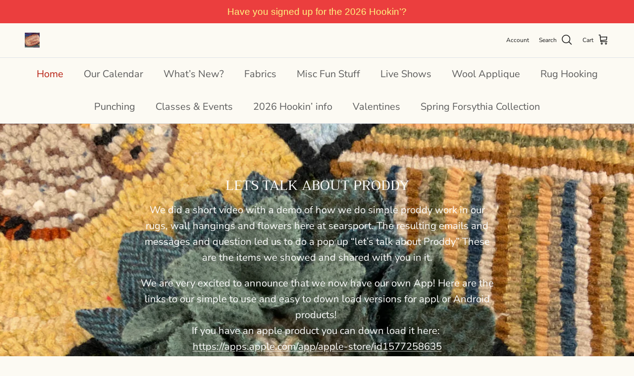

--- FILE ---
content_type: text/html; charset=utf-8
request_url: https://searsportrughooking.com/collections/pieces-from-proddy-demo
body_size: 37350
content:
<!doctype html>
<html class="no-js" lang="en" dir="ltr">
<head><meta charset="utf-8">
<meta name="viewport" content="width=device-width,initial-scale=1">
<title>Lets Talk about Proddy &ndash; Searsport Rug Hooking </title><link rel="canonical" href="https://searsportrughooking.com/collections/pieces-from-proddy-demo"><meta name="description" content="We did a short video with a demo of how we do simple proddy work in our rugs, wall hangings and flowers here at searsport. The resulting emails and messages and question led us to do a pop up “let’s talk about Proddy” These are the items we showed and shared with you in it. We are very excited to announce that we now h"><meta property="og:site_name" content="Searsport Rug Hooking ">
<meta property="og:url" content="https://searsportrughooking.com/collections/pieces-from-proddy-demo">
<meta property="og:title" content="Lets Talk about Proddy">
<meta property="og:type" content="product.group">
<meta property="og:description" content="We did a short video with a demo of how we do simple proddy work in our rugs, wall hangings and flowers here at searsport. The resulting emails and messages and question led us to do a pop up “let’s talk about Proddy” These are the items we showed and shared with you in it. We are very excited to announce that we now h"><meta property="og:image" content="http://searsportrughooking.com/cdn/shop/collections/4819E0BF-0798-4541-90F0-2DC45A0F0A1A.jpg?crop=center&height=1200&v=1628272392&width=1200">
  <meta property="og:image:secure_url" content="https://searsportrughooking.com/cdn/shop/collections/4819E0BF-0798-4541-90F0-2DC45A0F0A1A.jpg?crop=center&height=1200&v=1628272392&width=1200">
  <meta property="og:image:width" content="4032">
  <meta property="og:image:height" content="3024"><meta name="twitter:card" content="summary_large_image">
<meta name="twitter:title" content="Lets Talk about Proddy">
<meta name="twitter:description" content="We did a short video with a demo of how we do simple proddy work in our rugs, wall hangings and flowers here at searsport. The resulting emails and messages and question led us to do a pop up “let’s talk about Proddy” These are the items we showed and shared with you in it. We are very excited to announce that we now h">
<style>@font-face {
  font-family: "Nunito Sans";
  font-weight: 400;
  font-style: normal;
  font-display: fallback;
  src: url("//searsportrughooking.com/cdn/fonts/nunito_sans/nunitosans_n4.0276fe080df0ca4e6a22d9cb55aed3ed5ba6b1da.woff2") format("woff2"),
       url("//searsportrughooking.com/cdn/fonts/nunito_sans/nunitosans_n4.b4964bee2f5e7fd9c3826447e73afe2baad607b7.woff") format("woff");
}
@font-face {
  font-family: "Nunito Sans";
  font-weight: 700;
  font-style: normal;
  font-display: fallback;
  src: url("//searsportrughooking.com/cdn/fonts/nunito_sans/nunitosans_n7.25d963ed46da26098ebeab731e90d8802d989fa5.woff2") format("woff2"),
       url("//searsportrughooking.com/cdn/fonts/nunito_sans/nunitosans_n7.d32e3219b3d2ec82285d3027bd673efc61a996c8.woff") format("woff");
}
@font-face {
  font-family: "Nunito Sans";
  font-weight: 500;
  font-style: normal;
  font-display: fallback;
  src: url("//searsportrughooking.com/cdn/fonts/nunito_sans/nunitosans_n5.6fc0ed1feb3fc393c40619f180fc49c4d0aae0db.woff2") format("woff2"),
       url("//searsportrughooking.com/cdn/fonts/nunito_sans/nunitosans_n5.2c84830b46099cbcc1095f30e0957b88b914e50a.woff") format("woff");
}
@font-face {
  font-family: "Nunito Sans";
  font-weight: 400;
  font-style: italic;
  font-display: fallback;
  src: url("//searsportrughooking.com/cdn/fonts/nunito_sans/nunitosans_i4.6e408730afac1484cf297c30b0e67c86d17fc586.woff2") format("woff2"),
       url("//searsportrughooking.com/cdn/fonts/nunito_sans/nunitosans_i4.c9b6dcbfa43622b39a5990002775a8381942ae38.woff") format("woff");
}
@font-face {
  font-family: "Nunito Sans";
  font-weight: 700;
  font-style: italic;
  font-display: fallback;
  src: url("//searsportrughooking.com/cdn/fonts/nunito_sans/nunitosans_i7.8c1124729eec046a321e2424b2acf328c2c12139.woff2") format("woff2"),
       url("//searsportrughooking.com/cdn/fonts/nunito_sans/nunitosans_i7.af4cda04357273e0996d21184432bcb14651a64d.woff") format("woff");
}
@font-face {
  font-family: Trirong;
  font-weight: 400;
  font-style: normal;
  font-display: fallback;
  src: url("//searsportrughooking.com/cdn/fonts/trirong/trirong_n4.46b40419aaa69bf77077c3108d75dad5a0318d4b.woff2") format("woff2"),
       url("//searsportrughooking.com/cdn/fonts/trirong/trirong_n4.97753898e63cd7e164ad614681eba2c7fe577190.woff") format("woff");
}
@font-face {
  font-family: Trirong;
  font-weight: 700;
  font-style: normal;
  font-display: fallback;
  src: url("//searsportrughooking.com/cdn/fonts/trirong/trirong_n7.a33ed6536f9a7c6d7a9d0b52e1e13fd44f544eff.woff2") format("woff2"),
       url("//searsportrughooking.com/cdn/fonts/trirong/trirong_n7.cdb88d0f8e5c427b393745c8cdeb8bc085cbacff.woff") format("woff");
}
@font-face {
  font-family: "Nunito Sans";
  font-weight: 400;
  font-style: normal;
  font-display: fallback;
  src: url("//searsportrughooking.com/cdn/fonts/nunito_sans/nunitosans_n4.0276fe080df0ca4e6a22d9cb55aed3ed5ba6b1da.woff2") format("woff2"),
       url("//searsportrughooking.com/cdn/fonts/nunito_sans/nunitosans_n4.b4964bee2f5e7fd9c3826447e73afe2baad607b7.woff") format("woff");
}
@font-face {
  font-family: "Nunito Sans";
  font-weight: 600;
  font-style: normal;
  font-display: fallback;
  src: url("//searsportrughooking.com/cdn/fonts/nunito_sans/nunitosans_n6.6e9464eba570101a53130c8130a9e17a8eb55c21.woff2") format("woff2"),
       url("//searsportrughooking.com/cdn/fonts/nunito_sans/nunitosans_n6.25a0ac0c0a8a26038c7787054dd6058dfbc20fa8.woff") format("woff");
}
:root {
  --page-container-width:          1600px;
  --reading-container-width:       720px;
  --divider-opacity:               0.14;
  --gutter-large:                  30px;
  --gutter-desktop:                20px;
  --gutter-mobile:                 16px;
  --section-padding:               50px;
  --larger-section-padding:        80px;
  --larger-section-padding-mobile: 60px;
  --largest-section-padding:       110px;
  --aos-animate-duration:          0.6s;

  --base-font-family:              "Nunito Sans", sans-serif;
  --base-font-weight:              400;
  --base-font-style:               normal;
  --heading-font-family:           Trirong, serif;
  --heading-font-weight:           400;
  --heading-font-style:            normal;
  --heading-font-letter-spacing:   normal;
  --logo-font-family:              Trirong, serif;
  --logo-font-weight:              700;
  --logo-font-style:               normal;
  --nav-font-family:               "Nunito Sans", sans-serif;
  --nav-font-weight:               400;
  --nav-font-style:                normal;

  --base-text-size:15px;
  --base-line-height:              1.6;
  --input-text-size:16px;
  --smaller-text-size-1:12px;
  --smaller-text-size-2:14px;
  --smaller-text-size-3:12px;
  --smaller-text-size-4:11px;
  --larger-text-size:16px;
  --super-large-text-size:28px;
  --super-large-mobile-text-size:15px;
  --larger-mobile-text-size:15px;
  --logo-text-size:26px;--btn-letter-spacing: 0.08em;
    --btn-text-transform: uppercase;
    --button-text-size: 13px;
    --quickbuy-button-text-size: 13;
    --small-feature-link-font-size: 0.75em;
    --input-btn-padding-top: 1.2em;
    --input-btn-padding-bottom: 1.2em;--heading-text-transform:uppercase;
  --nav-text-size:                      20px;
  --mobile-menu-font-weight:            600;

  --body-bg-color:                      252 250 243;
  --bg-color:                           252 250 243;
  --body-text-color:                    92 92 92;
  --text-color:                         92 92 92;

  --header-text-col:                    #171717;--header-text-hover-col:             var(--main-nav-link-hover-col);--header-bg-col:                     #fcfaf3;
  --heading-color:                     23 23 23;
  --body-heading-color:                23 23 23;
  --heading-divider-col:               #dfe3e8;

  --logo-col:                          #171717;
  --main-nav-bg:                       #fcfaf3;
  --main-nav-link-col:                 #5c5c5c;
  --main-nav-link-hover-col:           #c16452;
  --main-nav-link-featured-col:        #b61d0f;

  --link-color:                        193 100 82;
  --body-link-color:                   193 100 82;

  --btn-bg-color:                        35 35 35;
  --btn-bg-hover-color:                  193 100 82;
  --btn-border-color:                    35 35 35;
  --btn-border-hover-color:              193 100 82;
  --btn-text-color:                      255 255 255;
  --btn-text-hover-color:                255 255 255;--btn-alt-bg-color:                    252 250 243;
  --btn-alt-text-color:                  35 35 35;
  --btn-alt-border-color:                35 35 35;
  --btn-alt-border-hover-color:          35 35 35;--btn-ter-bg-color:                    244 236 210;
  --btn-ter-text-color:                  41 41 41;
  --btn-ter-bg-hover-color:              35 35 35;
  --btn-ter-text-hover-color:            255 255 255;--btn-border-radius: 3px;
    --btn-inspired-border-radius: 3px;--color-scheme-default:                             #fcfaf3;
  --color-scheme-default-color:                       252 250 243;
  --color-scheme-default-text-color:                  92 92 92;
  --color-scheme-default-head-color:                  23 23 23;
  --color-scheme-default-link-color:                  193 100 82;
  --color-scheme-default-btn-text-color:              255 255 255;
  --color-scheme-default-btn-text-hover-color:        255 255 255;
  --color-scheme-default-btn-bg-color:                35 35 35;
  --color-scheme-default-btn-bg-hover-color:          193 100 82;
  --color-scheme-default-btn-border-color:            35 35 35;
  --color-scheme-default-btn-border-hover-color:      193 100 82;
  --color-scheme-default-btn-alt-text-color:          35 35 35;
  --color-scheme-default-btn-alt-bg-color:            252 250 243;
  --color-scheme-default-btn-alt-border-color:        35 35 35;
  --color-scheme-default-btn-alt-border-hover-color:  35 35 35;

  --color-scheme-1:                             #fcfaf3;
  --color-scheme-1-color:                       252 250 243;
  --color-scheme-1-text-color:                  92 92 92;
  --color-scheme-1-head-color:                  23 23 23;
  --color-scheme-1-link-color:                  193 100 82;
  --color-scheme-1-btn-text-color:              255 255 255;
  --color-scheme-1-btn-text-hover-color:        255 255 255;
  --color-scheme-1-btn-bg-color:                35 35 35;
  --color-scheme-1-btn-bg-hover-color:          0 0 0;
  --color-scheme-1-btn-border-color:            35 35 35;
  --color-scheme-1-btn-border-hover-color:      0 0 0;
  --color-scheme-1-btn-alt-text-color:          35 35 35;
  --color-scheme-1-btn-alt-bg-color:            252 250 243;
  --color-scheme-1-btn-alt-border-color:        35 35 35;
  --color-scheme-1-btn-alt-border-hover-color:  35 35 35;

  --color-scheme-2:                             #faf2e6;
  --color-scheme-2-color:                       250 242 230;
  --color-scheme-2-text-color:                  92 92 92;
  --color-scheme-2-head-color:                  23 23 23;
  --color-scheme-2-link-color:                  193 100 82;
  --color-scheme-2-btn-text-color:              255 255 255;
  --color-scheme-2-btn-text-hover-color:        255 255 255;
  --color-scheme-2-btn-bg-color:                35 35 35;
  --color-scheme-2-btn-bg-hover-color:          0 0 0;
  --color-scheme-2-btn-border-color:            35 35 35;
  --color-scheme-2-btn-border-hover-color:      0 0 0;
  --color-scheme-2-btn-alt-text-color:          35 35 35;
  --color-scheme-2-btn-alt-bg-color:            252 250 243;
  --color-scheme-2-btn-alt-border-color:        35 35 35;
  --color-scheme-2-btn-alt-border-hover-color:  35 35 35;

  /* Shop Pay payment terms */
  --payment-terms-background-color:    #fcfaf3;--quickbuy-bg: 252 250 243;--body-input-background-color:       rgb(var(--body-bg-color));
  --input-background-color:            rgb(var(--body-bg-color));
  --body-input-text-color:             var(--body-text-color);
  --input-text-color:                  var(--body-text-color);
  --body-input-border-color:           rgb(212, 211, 205);
  --input-border-color:                rgb(212, 211, 205);
  --input-border-color-hover:          rgb(164, 163, 160);
  --input-border-color-active:         rgb(92, 92, 92);

  --swatch-cross-svg:                  url("data:image/svg+xml,%3Csvg xmlns='http://www.w3.org/2000/svg' width='240' height='240' viewBox='0 0 24 24' fill='none' stroke='rgb(212, 211, 205)' stroke-width='0.09' preserveAspectRatio='none' %3E%3Cline x1='24' y1='0' x2='0' y2='24'%3E%3C/line%3E%3C/svg%3E");
  --swatch-cross-hover:                url("data:image/svg+xml,%3Csvg xmlns='http://www.w3.org/2000/svg' width='240' height='240' viewBox='0 0 24 24' fill='none' stroke='rgb(164, 163, 160)' stroke-width='0.09' preserveAspectRatio='none' %3E%3Cline x1='24' y1='0' x2='0' y2='24'%3E%3C/line%3E%3C/svg%3E");
  --swatch-cross-active:               url("data:image/svg+xml,%3Csvg xmlns='http://www.w3.org/2000/svg' width='240' height='240' viewBox='0 0 24 24' fill='none' stroke='rgb(92, 92, 92)' stroke-width='0.09' preserveAspectRatio='none' %3E%3Cline x1='24' y1='0' x2='0' y2='24'%3E%3C/line%3E%3C/svg%3E");

  --footer-divider-col:                #efdfc7;
  --footer-text-col:                   92 92 92;
  --footer-heading-col:                23 23 23;
  --footer-bg-col:                     252 250 243;--product-label-overlay-justify: flex-start;--product-label-overlay-align: flex-start;--product-label-overlay-reduction-text:   #ffffff;
  --product-label-overlay-reduction-bg:     #c20000;
  --product-label-overlay-reduction-text-weight: 600;
  --product-label-overlay-stock-text:       #ffffff;
  --product-label-overlay-stock-bg:         #09728c;
  --product-label-overlay-new-text:         #ffffff;
  --product-label-overlay-new-bg:           #c16452;
  --product-label-overlay-meta-text:        #ffffff;
  --product-label-overlay-meta-bg:          #bd2585;
  --product-label-sale-text:                #c20000;
  --product-label-sold-text:                #171717;
  --product-label-preorder-text:            #3ea36a;

  --product-block-crop-align:               center;

  
  --product-block-price-align:              flex-start;
  --product-block-price-item-margin-start:  initial;
  --product-block-price-item-margin-end:    .5rem;
  

  

  --collection-block-image-position:   center center;

  --swatch-picker-image-size:          40px;
  --swatch-crop-align:                 center center;

  --image-overlay-text-color:          255 255 255;--image-overlay-bg:                  rgba(0, 0, 0, 0.12);
  --image-overlay-shadow-start:        rgb(0 0 0 / 0.16);
  --image-overlay-box-opacity:         0.88;--product-inventory-ok-box-color:            #f2faf0;
  --product-inventory-ok-text-color:           #108043;
  --product-inventory-ok-icon-box-fill-color:  #fff;
  --product-inventory-low-box-color:           #fcf1cd;
  --product-inventory-low-text-color:          #dd9a1a;
  --product-inventory-low-icon-box-fill-color: #fff;
  --product-inventory-low-text-color-channels: 16, 128, 67;
  --product-inventory-ok-text-color-channels:  221, 154, 26;

  --rating-star-color: 193 100 82;--overlay-align-left: start;
    --overlay-align-right: end;}html[dir=rtl] {
  --overlay-right-text-m-left: 0;
  --overlay-right-text-m-right: auto;
  --overlay-left-shadow-left-left: 15%;
  --overlay-left-shadow-left-right: -50%;
  --overlay-left-shadow-right-left: -85%;
  --overlay-left-shadow-right-right: 0;
}.image-overlay--bg-box .text-overlay .text-overlay__text {
    --image-overlay-box-bg: 252 250 243;
    --heading-color: var(--body-heading-color);
    --text-color: var(--body-text-color);
    --link-color: var(--body-link-color);
  }::selection {
    background: rgb(var(--body-heading-color));
    color: rgb(var(--body-bg-color));
  }
  ::-moz-selection {
    background: rgb(var(--body-heading-color));
    color: rgb(var(--body-bg-color));
  }.use-color-scheme--default {
  --product-label-sale-text:           #c20000;
  --product-label-sold-text:           #171717;
  --product-label-preorder-text:       #3ea36a;
  --input-background-color:            rgb(var(--body-bg-color));
  --input-text-color:                  var(--body-input-text-color);
  --input-border-color:                rgb(212, 211, 205);
  --input-border-color-hover:          rgb(164, 163, 160);
  --input-border-color-active:         rgb(92, 92, 92);
}</style>

  <link href="//searsportrughooking.com/cdn/shop/t/25/assets/main.css?v=59812818702299870031765483659" rel="stylesheet" type="text/css" media="all" />
<link rel="preload" as="font" href="//searsportrughooking.com/cdn/fonts/nunito_sans/nunitosans_n4.0276fe080df0ca4e6a22d9cb55aed3ed5ba6b1da.woff2" type="font/woff2" crossorigin><link rel="preload" as="font" href="//searsportrughooking.com/cdn/fonts/trirong/trirong_n4.46b40419aaa69bf77077c3108d75dad5a0318d4b.woff2" type="font/woff2" crossorigin><script>
    document.documentElement.className = document.documentElement.className.replace('no-js', 'js');

    window.theme = {
      info: {
        name: 'Symmetry',
        version: '8.1.1'
      },
      device: {
        hasTouch: window.matchMedia('(any-pointer: coarse)').matches,
        hasHover: window.matchMedia('(hover: hover)').matches
      },
      mediaQueries: {
        md: '(min-width: 768px)',
        productMediaCarouselBreak: '(min-width: 1041px)'
      },
      routes: {
        base: 'https://searsportrughooking.com',
        cart: '/cart',
        cartAdd: '/cart/add.js',
        cartUpdate: '/cart/update.js',
        predictiveSearch: '/search/suggest'
      },
      strings: {
        cartTermsConfirmation: "You must agree to the terms and conditions before continuing.",
        cartItemsQuantityError: "You can only add [QUANTITY] of this item to your cart.",
        generalSearchViewAll: "View all search results",
        noStock: "Sold out",
        noVariant: "Unavailable",
        productsProductChooseA: "Choose a",
        generalSearchPages: "Pages",
        generalSearchNoResultsWithoutTerms: "Sorry, we couldnʼt find any results",
        shippingCalculator: {
          singleRate: "There is one shipping rate for this destination:",
          multipleRates: "There are multiple shipping rates for this destination:",
          noRates: "We do not ship to this destination."
        },
        regularPrice: "Regular price",
        salePrice: "Sale price"
      },
      settings: {
        moneyWithCurrencyFormat: "${{amount}} USD",
        cartType: "drawer",
        afterAddToCart: "drawer",
        quickbuyStyle: "button",
        externalLinksNewTab: true,
        internalLinksSmoothScroll: true
      }
    }

    theme.inlineNavigationCheck = function() {
      var pageHeader = document.querySelector('.pageheader'),
          inlineNavContainer = pageHeader.querySelector('.logo-area__left__inner'),
          inlineNav = inlineNavContainer.querySelector('.navigation--left');
      if (inlineNav && getComputedStyle(inlineNav).display != 'none') {
        var inlineMenuCentered = document.querySelector('.pageheader--layout-inline-menu-center'),
            logoContainer = document.querySelector('.logo-area__middle__inner');
        if(inlineMenuCentered) {
          var rightWidth = document.querySelector('.logo-area__right__inner').clientWidth,
              middleWidth = logoContainer.clientWidth,
              logoArea = document.querySelector('.logo-area'),
              computedLogoAreaStyle = getComputedStyle(logoArea),
              logoAreaInnerWidth = logoArea.clientWidth - Math.ceil(parseFloat(computedLogoAreaStyle.paddingLeft)) - Math.ceil(parseFloat(computedLogoAreaStyle.paddingRight)),
              availableNavWidth = logoAreaInnerWidth - Math.max(rightWidth, middleWidth) * 2 - 40;
          inlineNavContainer.style.maxWidth = availableNavWidth + 'px';
        }

        var firstInlineNavLink = inlineNav.querySelector('.navigation__item:first-child'),
            lastInlineNavLink = inlineNav.querySelector('.navigation__item:last-child');
        if (lastInlineNavLink) {
          var inlineNavWidth = null;
          if(document.querySelector('html[dir=rtl]')) {
            inlineNavWidth = firstInlineNavLink.offsetLeft - lastInlineNavLink.offsetLeft + firstInlineNavLink.offsetWidth;
          } else {
            inlineNavWidth = lastInlineNavLink.offsetLeft - firstInlineNavLink.offsetLeft + lastInlineNavLink.offsetWidth;
          }
          if (inlineNavContainer.offsetWidth >= inlineNavWidth) {
            pageHeader.classList.add('pageheader--layout-inline-permitted');
            var tallLogo = logoContainer.clientHeight > lastInlineNavLink.clientHeight + 20;
            if (tallLogo) {
              inlineNav.classList.add('navigation--tight-underline');
            } else {
              inlineNav.classList.remove('navigation--tight-underline');
            }
          } else {
            pageHeader.classList.remove('pageheader--layout-inline-permitted');
          }
        }
      }
    };

    theme.setInitialHeaderHeightProperty = () => {
      const section = document.querySelector('.section-header');
      if (section) {
        document.documentElement.style.setProperty('--theme-header-height', Math.ceil(section.clientHeight) + 'px');
      }
    };
  </script>

  <script src="//searsportrughooking.com/cdn/shop/t/25/assets/main.js?v=25831844697274821701765483659" defer></script>
    <script src="//searsportrughooking.com/cdn/shop/t/25/assets/animate-on-scroll.js?v=15249566486942820451765483652" defer></script>
    <link href="//searsportrughooking.com/cdn/shop/t/25/assets/animate-on-scroll.css?v=135962721104954213331765483651" rel="stylesheet" type="text/css" media="all" />
  

  <script>window.performance && window.performance.mark && window.performance.mark('shopify.content_for_header.start');</script><meta name="google-site-verification" content="q6N6FjWyuElTJNjp9y4kmHxHEi2P5Q7nGGR1XEn1THE">
<meta id="shopify-digital-wallet" name="shopify-digital-wallet" content="/19699349/digital_wallets/dialog">
<meta name="shopify-checkout-api-token" content="3913dbe771fbbba92b01f520559cc703">
<meta id="in-context-paypal-metadata" data-shop-id="19699349" data-venmo-supported="false" data-environment="production" data-locale="en_US" data-paypal-v4="true" data-currency="USD">
<link rel="alternate" type="application/atom+xml" title="Feed" href="/collections/pieces-from-proddy-demo.atom" />
<link rel="alternate" type="application/json+oembed" href="https://searsportrughooking.com/collections/pieces-from-proddy-demo.oembed">
<script async="async" src="/checkouts/internal/preloads.js?locale=en-US"></script>
<link rel="preconnect" href="https://shop.app" crossorigin="anonymous">
<script async="async" src="https://shop.app/checkouts/internal/preloads.js?locale=en-US&shop_id=19699349" crossorigin="anonymous"></script>
<script id="apple-pay-shop-capabilities" type="application/json">{"shopId":19699349,"countryCode":"US","currencyCode":"USD","merchantCapabilities":["supports3DS"],"merchantId":"gid:\/\/shopify\/Shop\/19699349","merchantName":"Searsport Rug Hooking ","requiredBillingContactFields":["postalAddress","email"],"requiredShippingContactFields":["postalAddress","email"],"shippingType":"shipping","supportedNetworks":["visa","masterCard","amex","discover","elo","jcb"],"total":{"type":"pending","label":"Searsport Rug Hooking ","amount":"1.00"},"shopifyPaymentsEnabled":true,"supportsSubscriptions":true}</script>
<script id="shopify-features" type="application/json">{"accessToken":"3913dbe771fbbba92b01f520559cc703","betas":["rich-media-storefront-analytics"],"domain":"searsportrughooking.com","predictiveSearch":true,"shopId":19699349,"locale":"en"}</script>
<script>var Shopify = Shopify || {};
Shopify.shop = "searsport-rug-hooking.myshopify.com";
Shopify.locale = "en";
Shopify.currency = {"active":"USD","rate":"1.0"};
Shopify.country = "US";
Shopify.theme = {"name":"Updated copy of Symmetry","id":156231565541,"schema_name":"Symmetry","schema_version":"8.1.1","theme_store_id":568,"role":"main"};
Shopify.theme.handle = "null";
Shopify.theme.style = {"id":null,"handle":null};
Shopify.cdnHost = "searsportrughooking.com/cdn";
Shopify.routes = Shopify.routes || {};
Shopify.routes.root = "/";</script>
<script type="module">!function(o){(o.Shopify=o.Shopify||{}).modules=!0}(window);</script>
<script>!function(o){function n(){var o=[];function n(){o.push(Array.prototype.slice.apply(arguments))}return n.q=o,n}var t=o.Shopify=o.Shopify||{};t.loadFeatures=n(),t.autoloadFeatures=n()}(window);</script>
<script>
  window.ShopifyPay = window.ShopifyPay || {};
  window.ShopifyPay.apiHost = "shop.app\/pay";
  window.ShopifyPay.redirectState = null;
</script>
<script id="shop-js-analytics" type="application/json">{"pageType":"collection"}</script>
<script defer="defer" async type="module" src="//searsportrughooking.com/cdn/shopifycloud/shop-js/modules/v2/client.init-shop-cart-sync_IZsNAliE.en.esm.js"></script>
<script defer="defer" async type="module" src="//searsportrughooking.com/cdn/shopifycloud/shop-js/modules/v2/chunk.common_0OUaOowp.esm.js"></script>
<script type="module">
  await import("//searsportrughooking.com/cdn/shopifycloud/shop-js/modules/v2/client.init-shop-cart-sync_IZsNAliE.en.esm.js");
await import("//searsportrughooking.com/cdn/shopifycloud/shop-js/modules/v2/chunk.common_0OUaOowp.esm.js");

  window.Shopify.SignInWithShop?.initShopCartSync?.({"fedCMEnabled":true,"windoidEnabled":true});

</script>
<script>
  window.Shopify = window.Shopify || {};
  if (!window.Shopify.featureAssets) window.Shopify.featureAssets = {};
  window.Shopify.featureAssets['shop-js'] = {"shop-cart-sync":["modules/v2/client.shop-cart-sync_DLOhI_0X.en.esm.js","modules/v2/chunk.common_0OUaOowp.esm.js"],"init-fed-cm":["modules/v2/client.init-fed-cm_C6YtU0w6.en.esm.js","modules/v2/chunk.common_0OUaOowp.esm.js"],"shop-button":["modules/v2/client.shop-button_BCMx7GTG.en.esm.js","modules/v2/chunk.common_0OUaOowp.esm.js"],"shop-cash-offers":["modules/v2/client.shop-cash-offers_BT26qb5j.en.esm.js","modules/v2/chunk.common_0OUaOowp.esm.js","modules/v2/chunk.modal_CGo_dVj3.esm.js"],"init-windoid":["modules/v2/client.init-windoid_B9PkRMql.en.esm.js","modules/v2/chunk.common_0OUaOowp.esm.js"],"init-shop-email-lookup-coordinator":["modules/v2/client.init-shop-email-lookup-coordinator_DZkqjsbU.en.esm.js","modules/v2/chunk.common_0OUaOowp.esm.js"],"shop-toast-manager":["modules/v2/client.shop-toast-manager_Di2EnuM7.en.esm.js","modules/v2/chunk.common_0OUaOowp.esm.js"],"shop-login-button":["modules/v2/client.shop-login-button_BtqW_SIO.en.esm.js","modules/v2/chunk.common_0OUaOowp.esm.js","modules/v2/chunk.modal_CGo_dVj3.esm.js"],"avatar":["modules/v2/client.avatar_BTnouDA3.en.esm.js"],"pay-button":["modules/v2/client.pay-button_CWa-C9R1.en.esm.js","modules/v2/chunk.common_0OUaOowp.esm.js"],"init-shop-cart-sync":["modules/v2/client.init-shop-cart-sync_IZsNAliE.en.esm.js","modules/v2/chunk.common_0OUaOowp.esm.js"],"init-customer-accounts":["modules/v2/client.init-customer-accounts_DenGwJTU.en.esm.js","modules/v2/client.shop-login-button_BtqW_SIO.en.esm.js","modules/v2/chunk.common_0OUaOowp.esm.js","modules/v2/chunk.modal_CGo_dVj3.esm.js"],"init-shop-for-new-customer-accounts":["modules/v2/client.init-shop-for-new-customer-accounts_JdHXxpS9.en.esm.js","modules/v2/client.shop-login-button_BtqW_SIO.en.esm.js","modules/v2/chunk.common_0OUaOowp.esm.js","modules/v2/chunk.modal_CGo_dVj3.esm.js"],"init-customer-accounts-sign-up":["modules/v2/client.init-customer-accounts-sign-up_D6__K_p8.en.esm.js","modules/v2/client.shop-login-button_BtqW_SIO.en.esm.js","modules/v2/chunk.common_0OUaOowp.esm.js","modules/v2/chunk.modal_CGo_dVj3.esm.js"],"checkout-modal":["modules/v2/client.checkout-modal_C_ZQDY6s.en.esm.js","modules/v2/chunk.common_0OUaOowp.esm.js","modules/v2/chunk.modal_CGo_dVj3.esm.js"],"shop-follow-button":["modules/v2/client.shop-follow-button_XetIsj8l.en.esm.js","modules/v2/chunk.common_0OUaOowp.esm.js","modules/v2/chunk.modal_CGo_dVj3.esm.js"],"lead-capture":["modules/v2/client.lead-capture_DvA72MRN.en.esm.js","modules/v2/chunk.common_0OUaOowp.esm.js","modules/v2/chunk.modal_CGo_dVj3.esm.js"],"shop-login":["modules/v2/client.shop-login_ClXNxyh6.en.esm.js","modules/v2/chunk.common_0OUaOowp.esm.js","modules/v2/chunk.modal_CGo_dVj3.esm.js"],"payment-terms":["modules/v2/client.payment-terms_CNlwjfZz.en.esm.js","modules/v2/chunk.common_0OUaOowp.esm.js","modules/v2/chunk.modal_CGo_dVj3.esm.js"]};
</script>
<script>(function() {
  var isLoaded = false;
  function asyncLoad() {
    if (isLoaded) return;
    isLoaded = true;
    var urls = ["https:\/\/cdn.hextom.com\/js\/eventpromotionbar.js?shop=searsport-rug-hooking.myshopify.com","https:\/\/cdn.hextom.com\/js\/freeshippingbar.js?shop=searsport-rug-hooking.myshopify.com","https:\/\/cdn.hextom.com\/js\/quickannouncementbar.js?shop=searsport-rug-hooking.myshopify.com"];
    for (var i = 0; i < urls.length; i++) {
      var s = document.createElement('script');
      s.type = 'text/javascript';
      s.async = true;
      s.src = urls[i];
      var x = document.getElementsByTagName('script')[0];
      x.parentNode.insertBefore(s, x);
    }
  };
  if(window.attachEvent) {
    window.attachEvent('onload', asyncLoad);
  } else {
    window.addEventListener('load', asyncLoad, false);
  }
})();</script>
<script id="__st">var __st={"a":19699349,"offset":-18000,"reqid":"4b33ca50-fef2-47ce-bc1d-4073b19dfe6a-1768404646","pageurl":"searsportrughooking.com\/collections\/pieces-from-proddy-demo","u":"c83182630b01","p":"collection","rtyp":"collection","rid":273843257511};</script>
<script>window.ShopifyPaypalV4VisibilityTracking = true;</script>
<script id="captcha-bootstrap">!function(){'use strict';const t='contact',e='account',n='new_comment',o=[[t,t],['blogs',n],['comments',n],[t,'customer']],c=[[e,'customer_login'],[e,'guest_login'],[e,'recover_customer_password'],[e,'create_customer']],r=t=>t.map((([t,e])=>`form[action*='/${t}']:not([data-nocaptcha='true']) input[name='form_type'][value='${e}']`)).join(','),a=t=>()=>t?[...document.querySelectorAll(t)].map((t=>t.form)):[];function s(){const t=[...o],e=r(t);return a(e)}const i='password',u='form_key',d=['recaptcha-v3-token','g-recaptcha-response','h-captcha-response',i],f=()=>{try{return window.sessionStorage}catch{return}},m='__shopify_v',_=t=>t.elements[u];function p(t,e,n=!1){try{const o=window.sessionStorage,c=JSON.parse(o.getItem(e)),{data:r}=function(t){const{data:e,action:n}=t;return t[m]||n?{data:e,action:n}:{data:t,action:n}}(c);for(const[e,n]of Object.entries(r))t.elements[e]&&(t.elements[e].value=n);n&&o.removeItem(e)}catch(o){console.error('form repopulation failed',{error:o})}}const l='form_type',E='cptcha';function T(t){t.dataset[E]=!0}const w=window,h=w.document,L='Shopify',v='ce_forms',y='captcha';let A=!1;((t,e)=>{const n=(g='f06e6c50-85a8-45c8-87d0-21a2b65856fe',I='https://cdn.shopify.com/shopifycloud/storefront-forms-hcaptcha/ce_storefront_forms_captcha_hcaptcha.v1.5.2.iife.js',D={infoText:'Protected by hCaptcha',privacyText:'Privacy',termsText:'Terms'},(t,e,n)=>{const o=w[L][v],c=o.bindForm;if(c)return c(t,g,e,D).then(n);var r;o.q.push([[t,g,e,D],n]),r=I,A||(h.body.append(Object.assign(h.createElement('script'),{id:'captcha-provider',async:!0,src:r})),A=!0)});var g,I,D;w[L]=w[L]||{},w[L][v]=w[L][v]||{},w[L][v].q=[],w[L][y]=w[L][y]||{},w[L][y].protect=function(t,e){n(t,void 0,e),T(t)},Object.freeze(w[L][y]),function(t,e,n,w,h,L){const[v,y,A,g]=function(t,e,n){const i=e?o:[],u=t?c:[],d=[...i,...u],f=r(d),m=r(i),_=r(d.filter((([t,e])=>n.includes(e))));return[a(f),a(m),a(_),s()]}(w,h,L),I=t=>{const e=t.target;return e instanceof HTMLFormElement?e:e&&e.form},D=t=>v().includes(t);t.addEventListener('submit',(t=>{const e=I(t);if(!e)return;const n=D(e)&&!e.dataset.hcaptchaBound&&!e.dataset.recaptchaBound,o=_(e),c=g().includes(e)&&(!o||!o.value);(n||c)&&t.preventDefault(),c&&!n&&(function(t){try{if(!f())return;!function(t){const e=f();if(!e)return;const n=_(t);if(!n)return;const o=n.value;o&&e.removeItem(o)}(t);const e=Array.from(Array(32),(()=>Math.random().toString(36)[2])).join('');!function(t,e){_(t)||t.append(Object.assign(document.createElement('input'),{type:'hidden',name:u})),t.elements[u].value=e}(t,e),function(t,e){const n=f();if(!n)return;const o=[...t.querySelectorAll(`input[type='${i}']`)].map((({name:t})=>t)),c=[...d,...o],r={};for(const[a,s]of new FormData(t).entries())c.includes(a)||(r[a]=s);n.setItem(e,JSON.stringify({[m]:1,action:t.action,data:r}))}(t,e)}catch(e){console.error('failed to persist form',e)}}(e),e.submit())}));const S=(t,e)=>{t&&!t.dataset[E]&&(n(t,e.some((e=>e===t))),T(t))};for(const o of['focusin','change'])t.addEventListener(o,(t=>{const e=I(t);D(e)&&S(e,y())}));const B=e.get('form_key'),M=e.get(l),P=B&&M;t.addEventListener('DOMContentLoaded',(()=>{const t=y();if(P)for(const e of t)e.elements[l].value===M&&p(e,B);[...new Set([...A(),...v().filter((t=>'true'===t.dataset.shopifyCaptcha))])].forEach((e=>S(e,t)))}))}(h,new URLSearchParams(w.location.search),n,t,e,['guest_login'])})(!0,!0)}();</script>
<script integrity="sha256-4kQ18oKyAcykRKYeNunJcIwy7WH5gtpwJnB7kiuLZ1E=" data-source-attribution="shopify.loadfeatures" defer="defer" src="//searsportrughooking.com/cdn/shopifycloud/storefront/assets/storefront/load_feature-a0a9edcb.js" crossorigin="anonymous"></script>
<script crossorigin="anonymous" defer="defer" src="//searsportrughooking.com/cdn/shopifycloud/storefront/assets/shopify_pay/storefront-65b4c6d7.js?v=20250812"></script>
<script data-source-attribution="shopify.dynamic_checkout.dynamic.init">var Shopify=Shopify||{};Shopify.PaymentButton=Shopify.PaymentButton||{isStorefrontPortableWallets:!0,init:function(){window.Shopify.PaymentButton.init=function(){};var t=document.createElement("script");t.src="https://searsportrughooking.com/cdn/shopifycloud/portable-wallets/latest/portable-wallets.en.js",t.type="module",document.head.appendChild(t)}};
</script>
<script data-source-attribution="shopify.dynamic_checkout.buyer_consent">
  function portableWalletsHideBuyerConsent(e){var t=document.getElementById("shopify-buyer-consent"),n=document.getElementById("shopify-subscription-policy-button");t&&n&&(t.classList.add("hidden"),t.setAttribute("aria-hidden","true"),n.removeEventListener("click",e))}function portableWalletsShowBuyerConsent(e){var t=document.getElementById("shopify-buyer-consent"),n=document.getElementById("shopify-subscription-policy-button");t&&n&&(t.classList.remove("hidden"),t.removeAttribute("aria-hidden"),n.addEventListener("click",e))}window.Shopify?.PaymentButton&&(window.Shopify.PaymentButton.hideBuyerConsent=portableWalletsHideBuyerConsent,window.Shopify.PaymentButton.showBuyerConsent=portableWalletsShowBuyerConsent);
</script>
<script data-source-attribution="shopify.dynamic_checkout.cart.bootstrap">document.addEventListener("DOMContentLoaded",(function(){function t(){return document.querySelector("shopify-accelerated-checkout-cart, shopify-accelerated-checkout")}if(t())Shopify.PaymentButton.init();else{new MutationObserver((function(e,n){t()&&(Shopify.PaymentButton.init(),n.disconnect())})).observe(document.body,{childList:!0,subtree:!0})}}));
</script>
<link id="shopify-accelerated-checkout-styles" rel="stylesheet" media="screen" href="https://searsportrughooking.com/cdn/shopifycloud/portable-wallets/latest/accelerated-checkout-backwards-compat.css" crossorigin="anonymous">
<style id="shopify-accelerated-checkout-cart">
        #shopify-buyer-consent {
  margin-top: 1em;
  display: inline-block;
  width: 100%;
}

#shopify-buyer-consent.hidden {
  display: none;
}

#shopify-subscription-policy-button {
  background: none;
  border: none;
  padding: 0;
  text-decoration: underline;
  font-size: inherit;
  cursor: pointer;
}

#shopify-subscription-policy-button::before {
  box-shadow: none;
}

      </style>
<script id="sections-script" data-sections="footer" defer="defer" src="//searsportrughooking.com/cdn/shop/t/25/compiled_assets/scripts.js?9112"></script>
<script>window.performance && window.performance.mark && window.performance.mark('shopify.content_for_header.end');</script>
<!-- CC Custom Head Start --><!-- CC Custom Head End --><!--DOOFINDER-SHOPIFY-->  <!--/DOOFINDER-SHOPIFY--><!-- BEGIN app block: shopify://apps/videeo-mobile-commerce/blocks/app-embed-sdk/acf9f8eb-c211-4324-a19b-9f362f43b225 -->
    <script defer="defer" src="https://sdk.justsell.live/latest.js"></script>

<script>
function addLiveVideeoElmToDom(mainElement, elementToAdd) {
  let isChildOfMain = false;
  let footerElement = null;

  const footerGroupElmArr = document.querySelectorAll('[class*="footer-group"]');
  const footerSectionElmArr = document.querySelectorAll('[id*="footer"]');

  if (footerGroupElmArr.length) {
      footerElement = footerGroupElmArr[0];
      isChildOfMain = mainElement.querySelector(`.${footerElement.classList[1]}`) ? true : false;
  } else if (footerSectionElmArr.length) {
      footerElement = footerSectionElmArr[0];
      isChildOfMain = mainElement.querySelector(`#${footerElement.id}`) ? true : false;
  }

  if (isChildOfMain) {
    while (footerElement && footerElement.parentElement && footerElement.parentElement.tagName !== 'MAIN') {
        footerElement = footerElement.parentElement;
    }

    try {
        mainElement.insertBefore(elementToAdd, footerElement);
    } catch (error) {
      // if there is an error, it means that the footer is not a direct child of the main element
      // this should not happen, but if it does, just append the element to the main element

      mainElement.appendChild(elementToAdd);
    }
  } else {
    mainElement.appendChild(elementToAdd);
  }
}
function loadVideeoSDK() {
  let videeoElement = document.querySelector('#videeo-sdk');
  if (!videeoElement) {
      videeoElement = document.createElement("div");
      videeoElement.id = "videeo-sdk";
      document.body.appendChild(videeoElement);
  }
  
  new VideeoSDK("videeo-sdk", {
    environment: 'production',
    shopName: 'searsport_rug_hookingshvideeo',
    miniPlayer:  true ,
  });
}
window.addEventListener('load', () => {
  loadVideeoSDK();
});
</script>

<div id="popclips-player-div">
  <!-- BEGIN app snippet: popclips-player -->






<!-- END app snippet --><!-- BEGIN app snippet: vite-tag -->


  <link href="//cdn.shopify.com/extensions/d9586080-d6f9-42e1-ab41-6a685331be88/videeo-mobile-commerce-110/assets/popclips-player-B-d6RNtD.css" rel="stylesheet" type="text/css" media="all" />

<!-- END app snippet --><!-- BEGIN app snippet: vite-tag -->


  <script src="https://cdn.shopify.com/extensions/d9586080-d6f9-42e1-ab41-6a685331be88/videeo-mobile-commerce-110/assets/popclips-player-DejkfJjF.js" type="module" crossorigin="anonymous"></script>
  <link rel="modulepreload" href="https://cdn.shopify.com/extensions/d9586080-d6f9-42e1-ab41-6a685331be88/videeo-mobile-commerce-110/assets/PopclipsLikesAndViews.ce-CVRhyQa1.js" crossorigin="anonymous">
  <link rel="modulepreload" href="https://cdn.shopify.com/extensions/d9586080-d6f9-42e1-ab41-6a685331be88/videeo-mobile-commerce-110/assets/PopclipsProductCard.ce-CEYM9uzP.js" crossorigin="anonymous">
  <link rel="modulepreload" href="https://cdn.shopify.com/extensions/d9586080-d6f9-42e1-ab41-6a685331be88/videeo-mobile-commerce-110/assets/PopclipsVideoDrawer.ce-CEhxK6Gn.js" crossorigin="anonymous">
  <link rel="modulepreload" href="https://cdn.shopify.com/extensions/d9586080-d6f9-42e1-ab41-6a685331be88/videeo-mobile-commerce-110/assets/VideoPlayer.ce-b80O1yy2.js" crossorigin="anonymous">

<!-- END app snippet -->
</div>

<div id="shared-popclips-feed">
  <!-- BEGIN app snippet: shared-popclips-feed -->


<shared-popclips-feed
    vfs-service-api-url = https://vfs-app.videeobroadcast.com/api/shopify/shop
    shopify-domain="searsport-rug-hooking.myshopify.com"
    currency-symbol="USD"
    media-gallery-api-url = https://9utomosa81.execute-api.us-east-2.amazonaws.com/prod
    data-lake-api-url = https://data-lake-foundation.cs-api.com/ingest/attribution
    popclips-likes-views-api = https://vfs-app.cs-api.com
    ingest-analytics-api-url = https://data-lake-foundation.cs-api.com/ingest/analytics
    custom-popclips-media-api = https://9utomosa81.execute-api.us-east-2.amazonaws.com/prod
/><!-- END app snippet --><!-- BEGIN app snippet: vite-tag -->


<!-- END app snippet --><!-- BEGIN app snippet: vite-tag -->


  <script src="https://cdn.shopify.com/extensions/d9586080-d6f9-42e1-ab41-6a685331be88/videeo-mobile-commerce-110/assets/shared-popclips-feed-Dp8no753.js" type="module" crossorigin="anonymous"></script>
  <link rel="modulepreload" href="https://cdn.shopify.com/extensions/d9586080-d6f9-42e1-ab41-6a685331be88/videeo-mobile-commerce-110/assets/PopclipsLikesAndViews.ce-CVRhyQa1.js" crossorigin="anonymous">
  <link rel="modulepreload" href="https://cdn.shopify.com/extensions/d9586080-d6f9-42e1-ab41-6a685331be88/videeo-mobile-commerce-110/assets/PopclipsVariantsSlider.ce-kEz8Q-Od.js" crossorigin="anonymous">
  <link rel="modulepreload" href="https://cdn.shopify.com/extensions/d9586080-d6f9-42e1-ab41-6a685331be88/videeo-mobile-commerce-110/assets/VideoPlayer.ce-b80O1yy2.js" crossorigin="anonymous">
  <link rel="modulepreload" href="https://cdn.shopify.com/extensions/d9586080-d6f9-42e1-ab41-6a685331be88/videeo-mobile-commerce-110/assets/PopclipsVideoDrawer.ce-CEhxK6Gn.js" crossorigin="anonymous">

<!-- END app snippet -->
</div>

<!-- END app block --><link href="https://monorail-edge.shopifysvc.com" rel="dns-prefetch">
<script>(function(){if ("sendBeacon" in navigator && "performance" in window) {try {var session_token_from_headers = performance.getEntriesByType('navigation')[0].serverTiming.find(x => x.name == '_s').description;} catch {var session_token_from_headers = undefined;}var session_cookie_matches = document.cookie.match(/_shopify_s=([^;]*)/);var session_token_from_cookie = session_cookie_matches && session_cookie_matches.length === 2 ? session_cookie_matches[1] : "";var session_token = session_token_from_headers || session_token_from_cookie || "";function handle_abandonment_event(e) {var entries = performance.getEntries().filter(function(entry) {return /monorail-edge.shopifysvc.com/.test(entry.name);});if (!window.abandonment_tracked && entries.length === 0) {window.abandonment_tracked = true;var currentMs = Date.now();var navigation_start = performance.timing.navigationStart;var payload = {shop_id: 19699349,url: window.location.href,navigation_start,duration: currentMs - navigation_start,session_token,page_type: "collection"};window.navigator.sendBeacon("https://monorail-edge.shopifysvc.com/v1/produce", JSON.stringify({schema_id: "online_store_buyer_site_abandonment/1.1",payload: payload,metadata: {event_created_at_ms: currentMs,event_sent_at_ms: currentMs}}));}}window.addEventListener('pagehide', handle_abandonment_event);}}());</script>
<script id="web-pixels-manager-setup">(function e(e,d,r,n,o){if(void 0===o&&(o={}),!Boolean(null===(a=null===(i=window.Shopify)||void 0===i?void 0:i.analytics)||void 0===a?void 0:a.replayQueue)){var i,a;window.Shopify=window.Shopify||{};var t=window.Shopify;t.analytics=t.analytics||{};var s=t.analytics;s.replayQueue=[],s.publish=function(e,d,r){return s.replayQueue.push([e,d,r]),!0};try{self.performance.mark("wpm:start")}catch(e){}var l=function(){var e={modern:/Edge?\/(1{2}[4-9]|1[2-9]\d|[2-9]\d{2}|\d{4,})\.\d+(\.\d+|)|Firefox\/(1{2}[4-9]|1[2-9]\d|[2-9]\d{2}|\d{4,})\.\d+(\.\d+|)|Chrom(ium|e)\/(9{2}|\d{3,})\.\d+(\.\d+|)|(Maci|X1{2}).+ Version\/(15\.\d+|(1[6-9]|[2-9]\d|\d{3,})\.\d+)([,.]\d+|)( \(\w+\)|)( Mobile\/\w+|) Safari\/|Chrome.+OPR\/(9{2}|\d{3,})\.\d+\.\d+|(CPU[ +]OS|iPhone[ +]OS|CPU[ +]iPhone|CPU IPhone OS|CPU iPad OS)[ +]+(15[._]\d+|(1[6-9]|[2-9]\d|\d{3,})[._]\d+)([._]\d+|)|Android:?[ /-](13[3-9]|1[4-9]\d|[2-9]\d{2}|\d{4,})(\.\d+|)(\.\d+|)|Android.+Firefox\/(13[5-9]|1[4-9]\d|[2-9]\d{2}|\d{4,})\.\d+(\.\d+|)|Android.+Chrom(ium|e)\/(13[3-9]|1[4-9]\d|[2-9]\d{2}|\d{4,})\.\d+(\.\d+|)|SamsungBrowser\/([2-9]\d|\d{3,})\.\d+/,legacy:/Edge?\/(1[6-9]|[2-9]\d|\d{3,})\.\d+(\.\d+|)|Firefox\/(5[4-9]|[6-9]\d|\d{3,})\.\d+(\.\d+|)|Chrom(ium|e)\/(5[1-9]|[6-9]\d|\d{3,})\.\d+(\.\d+|)([\d.]+$|.*Safari\/(?![\d.]+ Edge\/[\d.]+$))|(Maci|X1{2}).+ Version\/(10\.\d+|(1[1-9]|[2-9]\d|\d{3,})\.\d+)([,.]\d+|)( \(\w+\)|)( Mobile\/\w+|) Safari\/|Chrome.+OPR\/(3[89]|[4-9]\d|\d{3,})\.\d+\.\d+|(CPU[ +]OS|iPhone[ +]OS|CPU[ +]iPhone|CPU IPhone OS|CPU iPad OS)[ +]+(10[._]\d+|(1[1-9]|[2-9]\d|\d{3,})[._]\d+)([._]\d+|)|Android:?[ /-](13[3-9]|1[4-9]\d|[2-9]\d{2}|\d{4,})(\.\d+|)(\.\d+|)|Mobile Safari.+OPR\/([89]\d|\d{3,})\.\d+\.\d+|Android.+Firefox\/(13[5-9]|1[4-9]\d|[2-9]\d{2}|\d{4,})\.\d+(\.\d+|)|Android.+Chrom(ium|e)\/(13[3-9]|1[4-9]\d|[2-9]\d{2}|\d{4,})\.\d+(\.\d+|)|Android.+(UC? ?Browser|UCWEB|U3)[ /]?(15\.([5-9]|\d{2,})|(1[6-9]|[2-9]\d|\d{3,})\.\d+)\.\d+|SamsungBrowser\/(5\.\d+|([6-9]|\d{2,})\.\d+)|Android.+MQ{2}Browser\/(14(\.(9|\d{2,})|)|(1[5-9]|[2-9]\d|\d{3,})(\.\d+|))(\.\d+|)|K[Aa][Ii]OS\/(3\.\d+|([4-9]|\d{2,})\.\d+)(\.\d+|)/},d=e.modern,r=e.legacy,n=navigator.userAgent;return n.match(d)?"modern":n.match(r)?"legacy":"unknown"}(),u="modern"===l?"modern":"legacy",c=(null!=n?n:{modern:"",legacy:""})[u],f=function(e){return[e.baseUrl,"/wpm","/b",e.hashVersion,"modern"===e.buildTarget?"m":"l",".js"].join("")}({baseUrl:d,hashVersion:r,buildTarget:u}),m=function(e){var d=e.version,r=e.bundleTarget,n=e.surface,o=e.pageUrl,i=e.monorailEndpoint;return{emit:function(e){var a=e.status,t=e.errorMsg,s=(new Date).getTime(),l=JSON.stringify({metadata:{event_sent_at_ms:s},events:[{schema_id:"web_pixels_manager_load/3.1",payload:{version:d,bundle_target:r,page_url:o,status:a,surface:n,error_msg:t},metadata:{event_created_at_ms:s}}]});if(!i)return console&&console.warn&&console.warn("[Web Pixels Manager] No Monorail endpoint provided, skipping logging."),!1;try{return self.navigator.sendBeacon.bind(self.navigator)(i,l)}catch(e){}var u=new XMLHttpRequest;try{return u.open("POST",i,!0),u.setRequestHeader("Content-Type","text/plain"),u.send(l),!0}catch(e){return console&&console.warn&&console.warn("[Web Pixels Manager] Got an unhandled error while logging to Monorail."),!1}}}}({version:r,bundleTarget:l,surface:e.surface,pageUrl:self.location.href,monorailEndpoint:e.monorailEndpoint});try{o.browserTarget=l,function(e){var d=e.src,r=e.async,n=void 0===r||r,o=e.onload,i=e.onerror,a=e.sri,t=e.scriptDataAttributes,s=void 0===t?{}:t,l=document.createElement("script"),u=document.querySelector("head"),c=document.querySelector("body");if(l.async=n,l.src=d,a&&(l.integrity=a,l.crossOrigin="anonymous"),s)for(var f in s)if(Object.prototype.hasOwnProperty.call(s,f))try{l.dataset[f]=s[f]}catch(e){}if(o&&l.addEventListener("load",o),i&&l.addEventListener("error",i),u)u.appendChild(l);else{if(!c)throw new Error("Did not find a head or body element to append the script");c.appendChild(l)}}({src:f,async:!0,onload:function(){if(!function(){var e,d;return Boolean(null===(d=null===(e=window.Shopify)||void 0===e?void 0:e.analytics)||void 0===d?void 0:d.initialized)}()){var d=window.webPixelsManager.init(e)||void 0;if(d){var r=window.Shopify.analytics;r.replayQueue.forEach((function(e){var r=e[0],n=e[1],o=e[2];d.publishCustomEvent(r,n,o)})),r.replayQueue=[],r.publish=d.publishCustomEvent,r.visitor=d.visitor,r.initialized=!0}}},onerror:function(){return m.emit({status:"failed",errorMsg:"".concat(f," has failed to load")})},sri:function(e){var d=/^sha384-[A-Za-z0-9+/=]+$/;return"string"==typeof e&&d.test(e)}(c)?c:"",scriptDataAttributes:o}),m.emit({status:"loading"})}catch(e){m.emit({status:"failed",errorMsg:(null==e?void 0:e.message)||"Unknown error"})}}})({shopId: 19699349,storefrontBaseUrl: "https://searsportrughooking.com",extensionsBaseUrl: "https://extensions.shopifycdn.com/cdn/shopifycloud/web-pixels-manager",monorailEndpoint: "https://monorail-edge.shopifysvc.com/unstable/produce_batch",surface: "storefront-renderer",enabledBetaFlags: ["2dca8a86","a0d5f9d2"],webPixelsConfigList: [{"id":"551518437","configuration":"{\"config\":\"{\\\"pixel_id\\\":\\\"AW-678789957\\\",\\\"target_country\\\":\\\"US\\\",\\\"gtag_events\\\":[{\\\"type\\\":\\\"page_view\\\",\\\"action_label\\\":\\\"AW-678789957\\\/HKl3CL_E67gBEMWG1sMC\\\"},{\\\"type\\\":\\\"purchase\\\",\\\"action_label\\\":\\\"AW-678789957\\\/HqeMCMLE67gBEMWG1sMC\\\"},{\\\"type\\\":\\\"view_item\\\",\\\"action_label\\\":\\\"AW-678789957\\\/qNJPCMXE67gBEMWG1sMC\\\"},{\\\"type\\\":\\\"add_to_cart\\\",\\\"action_label\\\":\\\"AW-678789957\\\/8qtpCMjE67gBEMWG1sMC\\\"},{\\\"type\\\":\\\"begin_checkout\\\",\\\"action_label\\\":\\\"AW-678789957\\\/XTjtCMvE67gBEMWG1sMC\\\"},{\\\"type\\\":\\\"search\\\",\\\"action_label\\\":\\\"AW-678789957\\\/DTV9CM7E67gBEMWG1sMC\\\"},{\\\"type\\\":\\\"add_payment_info\\\",\\\"action_label\\\":\\\"AW-678789957\\\/W-S7CNHE67gBEMWG1sMC\\\"}],\\\"enable_monitoring_mode\\\":false}\"}","eventPayloadVersion":"v1","runtimeContext":"OPEN","scriptVersion":"b2a88bafab3e21179ed38636efcd8a93","type":"APP","apiClientId":1780363,"privacyPurposes":[],"dataSharingAdjustments":{"protectedCustomerApprovalScopes":["read_customer_address","read_customer_email","read_customer_name","read_customer_personal_data","read_customer_phone"]}},{"id":"124780773","configuration":"{\"pixel_id\":\"2198691487008896\",\"pixel_type\":\"facebook_pixel\",\"metaapp_system_user_token\":\"-\"}","eventPayloadVersion":"v1","runtimeContext":"OPEN","scriptVersion":"ca16bc87fe92b6042fbaa3acc2fbdaa6","type":"APP","apiClientId":2329312,"privacyPurposes":["ANALYTICS","MARKETING","SALE_OF_DATA"],"dataSharingAdjustments":{"protectedCustomerApprovalScopes":["read_customer_address","read_customer_email","read_customer_name","read_customer_personal_data","read_customer_phone"]}},{"id":"65667301","configuration":"{\"tagID\":\"2613732594997\"}","eventPayloadVersion":"v1","runtimeContext":"STRICT","scriptVersion":"18031546ee651571ed29edbe71a3550b","type":"APP","apiClientId":3009811,"privacyPurposes":["ANALYTICS","MARKETING","SALE_OF_DATA"],"dataSharingAdjustments":{"protectedCustomerApprovalScopes":["read_customer_address","read_customer_email","read_customer_name","read_customer_personal_data","read_customer_phone"]}},{"id":"shopify-app-pixel","configuration":"{}","eventPayloadVersion":"v1","runtimeContext":"STRICT","scriptVersion":"0450","apiClientId":"shopify-pixel","type":"APP","privacyPurposes":["ANALYTICS","MARKETING"]},{"id":"shopify-custom-pixel","eventPayloadVersion":"v1","runtimeContext":"LAX","scriptVersion":"0450","apiClientId":"shopify-pixel","type":"CUSTOM","privacyPurposes":["ANALYTICS","MARKETING"]}],isMerchantRequest: false,initData: {"shop":{"name":"Searsport Rug Hooking ","paymentSettings":{"currencyCode":"USD"},"myshopifyDomain":"searsport-rug-hooking.myshopify.com","countryCode":"US","storefrontUrl":"https:\/\/searsportrughooking.com"},"customer":null,"cart":null,"checkout":null,"productVariants":[],"purchasingCompany":null},},"https://searsportrughooking.com/cdn","7cecd0b6w90c54c6cpe92089d5m57a67346",{"modern":"","legacy":""},{"shopId":"19699349","storefrontBaseUrl":"https:\/\/searsportrughooking.com","extensionBaseUrl":"https:\/\/extensions.shopifycdn.com\/cdn\/shopifycloud\/web-pixels-manager","surface":"storefront-renderer","enabledBetaFlags":"[\"2dca8a86\", \"a0d5f9d2\"]","isMerchantRequest":"false","hashVersion":"7cecd0b6w90c54c6cpe92089d5m57a67346","publish":"custom","events":"[[\"page_viewed\",{}],[\"collection_viewed\",{\"collection\":{\"id\":\"273843257511\",\"title\":\"Lets Talk about Proddy\",\"productVariants\":[{\"price\":{\"amount\":5.99,\"currencyCode\":\"USD\"},\"product\":{\"title\":\"Proddy pullers\",\"vendor\":\"Searsport Rug Hooking\",\"id\":\"4433879302280\",\"untranslatedTitle\":\"Proddy pullers\",\"url\":\"\/products\/proddy-pullers\",\"type\":\"Extra goodies\"},\"id\":\"31615415812232\",\"image\":{\"src\":\"\/\/searsportrughooking.com\/cdn\/shop\/products\/28CDD813-7C0F-4635-91C5-0BF242D3C70C.jpg?v=1577995759\"},\"sku\":\"\",\"title\":\"Default Title\",\"untranslatedTitle\":\"Default Title\"},{\"price\":{\"amount\":6.99,\"currencyCode\":\"USD\"},\"product\":{\"title\":\"Proddy cutting strip\",\"vendor\":\"Island Woodworks\",\"id\":\"9639307777\",\"untranslatedTitle\":\"Proddy cutting strip\",\"url\":\"\/products\/prodded-cutting-strip\",\"type\":\"Rug hook\"},\"id\":\"35188428865\",\"image\":{\"src\":\"\/\/searsportrughooking.com\/cdn\/shop\/products\/IMG_6369.JPG?v=1496450859\"},\"sku\":\"\",\"title\":\"Default Title\",\"untranslatedTitle\":\"Default Title\"},{\"price\":{\"amount\":11.0,\"currencyCode\":\"USD\"},\"product\":{\"title\":\"Fat 1\/2 of Monks Cloth\",\"vendor\":\"Searsport Rug Hooking\",\"id\":\"1876743454771\",\"untranslatedTitle\":\"Fat 1\/2 of Monks Cloth\",\"url\":\"\/products\/monks-cloth-1\",\"type\":\"Backing\"},\"id\":\"17349075927091\",\"image\":{\"src\":\"\/\/searsportrughooking.com\/cdn\/shop\/products\/7CBDBDB2-F7F5-4563-B7C7-7A121B026451.jpeg?v=1556824659\"},\"sku\":\"\",\"title\":\"Default Title\",\"untranslatedTitle\":\"Default Title\"},{\"price\":{\"amount\":6.5,\"currencyCode\":\"USD\"},\"product\":{\"title\":\"A Fat 1\/4 yard of Monks Cloth\",\"vendor\":\"Searsport Rug Hooking\",\"id\":\"4879899099272\",\"untranslatedTitle\":\"A Fat 1\/4 yard of Monks Cloth\",\"url\":\"\/products\/a-fat-1-4-yard-of-monks-cloth\",\"type\":\"Backing\"},\"id\":\"33591851876488\",\"image\":{\"src\":\"\/\/searsportrughooking.com\/cdn\/shop\/products\/7CBDBDB2-F7F5-4563-B7C7-7A121B026451_16eca35b-24fe-4cbe-9f9b-628edfdf9784.jpeg?v=1587081664\"},\"sku\":\"\",\"title\":\"Default Title\",\"untranslatedTitle\":\"Default Title\"},{\"price\":{\"amount\":5.5,\"currencyCode\":\"USD\"},\"product\":{\"title\":\"Pre Cut Flower Petals\",\"vendor\":\"Searsport Rug Hooking\",\"id\":\"6954776297639\",\"untranslatedTitle\":\"Pre Cut Flower Petals\",\"url\":\"\/products\/pre-cut-flower-petals\",\"type\":\"pre cut\"},\"id\":\"40879968485543\",\"image\":{\"src\":\"\/\/searsportrughooking.com\/cdn\/shop\/products\/CE417F41-36D4-43D8-B984-3108BBBA70A7.jpg?v=1628266067\"},\"sku\":\"\",\"title\":\"golds\",\"untranslatedTitle\":\"golds\"},{\"price\":{\"amount\":5.5,\"currencyCode\":\"USD\"},\"product\":{\"title\":\"Pre Cut Double Leaves\",\"vendor\":\"Searsport Rug Hooking\",\"id\":\"8131052437733\",\"untranslatedTitle\":\"Pre Cut Double Leaves\",\"url\":\"\/products\/pre-cut-double-leaves\",\"type\":\"pre cut\"},\"id\":\"43726777024741\",\"image\":{\"src\":\"\/\/searsportrughooking.com\/cdn\/shop\/products\/E84D769A-5B3E-466A-A513-D026494F46D7.jpg?v=1669752768\"},\"sku\":\"\",\"title\":\"Default Title\",\"untranslatedTitle\":\"Default Title\"},{\"price\":{\"amount\":12.99,\"currencyCode\":\"USD\"},\"product\":{\"title\":\"Jute Tote 9x11x4\",\"vendor\":\"Searsport Rug Hooking\",\"id\":\"699446198323\",\"untranslatedTitle\":\"Jute Tote 9x11x4\",\"url\":\"\/products\/jute-tote\",\"type\":\"Extra goodies\"},\"id\":\"8439081304115\",\"image\":{\"src\":\"\/\/searsportrughooking.com\/cdn\/shop\/products\/E8680DE5-F82A-43CB-B6C8-FF11D7474061.jpg?v=1593816904\"},\"sku\":\"\",\"title\":\"Default Title\",\"untranslatedTitle\":\"Default Title\"},{\"price\":{\"amount\":8.99,\"currencyCode\":\"USD\"},\"product\":{\"title\":\"Proddy Flower Scissor Holder pattern\",\"vendor\":\"Searsport Rug Hooking\",\"id\":\"6954749657255\",\"untranslatedTitle\":\"Proddy Flower Scissor Holder pattern\",\"url\":\"\/products\/proddy-flower-scissor-holder-pattern\",\"type\":\"Extra goodies\"},\"id\":\"40879752839335\",\"image\":{\"src\":\"\/\/searsportrughooking.com\/cdn\/shop\/files\/IMG_7711.jpg?v=1731703973\"},\"sku\":\"\",\"title\":\"Default Title\",\"untranslatedTitle\":\"Default Title\"},{\"price\":{\"amount\":3.99,\"currencyCode\":\"USD\"},\"product\":{\"title\":\"Set of 2 Plain Zippie's\",\"vendor\":\"Searsport Rug Hooking\",\"id\":\"4433763696776\",\"untranslatedTitle\":\"Set of 2 Plain Zippie's\",\"url\":\"\/products\/plain-zippie\",\"type\":\"extra goodies\"},\"id\":\"31614920523912\",\"image\":{\"src\":\"\/\/searsportrughooking.com\/cdn\/shop\/products\/3985860A-D89B-4369-B772-D6FB774CC3F8.jpg?v=1628367228\"},\"sku\":\"\",\"title\":\"Default Title\",\"untranslatedTitle\":\"Default Title\"},{\"price\":{\"amount\":19.99,\"currencyCode\":\"USD\"},\"product\":{\"title\":\"Glue and Appliqué Mat\",\"vendor\":\"Searsport\",\"id\":\"5425872044199\",\"untranslatedTitle\":\"Glue and Appliqué Mat\",\"url\":\"\/products\/new-glue-mat-or-iron-mat\",\"type\":\"Extra goodies\"},\"id\":\"37188269506727\",\"image\":{\"src\":\"\/\/searsportrughooking.com\/cdn\/shop\/products\/04258323-F9A5-4785-9430-F9AB845AEFE4.png?v=1593969814\"},\"sku\":\"\",\"title\":\"Default Title\",\"untranslatedTitle\":\"Default Title\"},{\"price\":{\"amount\":1.25,\"currencyCode\":\"USD\"},\"product\":{\"title\":\"Stained wooden Spindles\",\"vendor\":\"Searsport Rug Hooking \",\"id\":\"9227692015845\",\"untranslatedTitle\":\"Stained wooden Spindles\",\"url\":\"\/products\/stained-wooden-spindles\",\"type\":\"\"},\"id\":\"47333142495461\",\"image\":{\"src\":\"\/\/searsportrughooking.com\/cdn\/shop\/files\/IMG_5104_c9870540-2fe2-4f09-abfb-2e14437dbe22.jpg?v=1753451102\"},\"sku\":null,\"title\":\"3.5 inches\",\"untranslatedTitle\":\"3.5 inches\"},{\"price\":{\"amount\":2.25,\"currencyCode\":\"USD\"},\"product\":{\"title\":\"Sunflower centers\",\"vendor\":\"Searsport Rug Hooking\",\"id\":\"9227692638437\",\"untranslatedTitle\":\"Sunflower centers\",\"url\":\"\/products\/sunflower-centers\",\"type\":\"\"},\"id\":\"47333143904485\",\"image\":{\"src\":\"\/\/searsportrughooking.com\/cdn\/shop\/files\/IMG_5105_d143070d-5eec-4bff-b541-05083ddc898a.jpg?v=1753451199\"},\"sku\":null,\"title\":\"Default Title\",\"untranslatedTitle\":\"Default Title\"}]}}]]"});</script><script>
  window.ShopifyAnalytics = window.ShopifyAnalytics || {};
  window.ShopifyAnalytics.meta = window.ShopifyAnalytics.meta || {};
  window.ShopifyAnalytics.meta.currency = 'USD';
  var meta = {"products":[{"id":4433879302280,"gid":"gid:\/\/shopify\/Product\/4433879302280","vendor":"Searsport Rug Hooking","type":"Extra goodies","handle":"proddy-pullers","variants":[{"id":31615415812232,"price":599,"name":"Proddy pullers","public_title":null,"sku":""}],"remote":false},{"id":9639307777,"gid":"gid:\/\/shopify\/Product\/9639307777","vendor":"Island Woodworks","type":"Rug hook","handle":"prodded-cutting-strip","variants":[{"id":35188428865,"price":699,"name":"Proddy cutting strip","public_title":null,"sku":""}],"remote":false},{"id":1876743454771,"gid":"gid:\/\/shopify\/Product\/1876743454771","vendor":"Searsport Rug Hooking","type":"Backing","handle":"monks-cloth-1","variants":[{"id":17349075927091,"price":1100,"name":"Fat 1\/2 of Monks Cloth","public_title":null,"sku":""}],"remote":false},{"id":4879899099272,"gid":"gid:\/\/shopify\/Product\/4879899099272","vendor":"Searsport Rug Hooking","type":"Backing","handle":"a-fat-1-4-yard-of-monks-cloth","variants":[{"id":33591851876488,"price":650,"name":"A Fat 1\/4 yard of Monks Cloth","public_title":null,"sku":""}],"remote":false},{"id":6954776297639,"gid":"gid:\/\/shopify\/Product\/6954776297639","vendor":"Searsport Rug Hooking","type":"pre cut","handle":"pre-cut-flower-petals","variants":[{"id":40879968485543,"price":550,"name":"Pre Cut Flower Petals - golds","public_title":"golds","sku":""},{"id":40879968518311,"price":550,"name":"Pre Cut Flower Petals - reds","public_title":"reds","sku":""},{"id":40879968583847,"price":550,"name":"Pre Cut Flower Petals - pinks","public_title":"pinks","sku":""},{"id":40879968616615,"price":550,"name":"Pre Cut Flower Petals - teals","public_title":"teals","sku":""},{"id":40879968649383,"price":550,"name":"Pre Cut Flower Petals - blues","public_title":"blues","sku":""},{"id":40879968682151,"price":550,"name":"Pre Cut Flower Petals - purples","public_title":"purples","sku":""},{"id":45986799190245,"price":550,"name":"Pre Cut Flower Petals - Yellows","public_title":"Yellows","sku":""},{"id":46129215668453,"price":550,"name":"Pre Cut Flower Petals - Greens","public_title":"Greens","sku":""}],"remote":false},{"id":8131052437733,"gid":"gid:\/\/shopify\/Product\/8131052437733","vendor":"Searsport Rug Hooking","type":"pre cut","handle":"pre-cut-double-leaves","variants":[{"id":43726777024741,"price":550,"name":"Pre Cut Double Leaves","public_title":null,"sku":""}],"remote":false},{"id":699446198323,"gid":"gid:\/\/shopify\/Product\/699446198323","vendor":"Searsport Rug Hooking","type":"Extra goodies","handle":"jute-tote","variants":[{"id":8439081304115,"price":1299,"name":"Jute Tote 9x11x4","public_title":null,"sku":""}],"remote":false},{"id":6954749657255,"gid":"gid:\/\/shopify\/Product\/6954749657255","vendor":"Searsport Rug Hooking","type":"Extra goodies","handle":"proddy-flower-scissor-holder-pattern","variants":[{"id":40879752839335,"price":899,"name":"Proddy Flower Scissor Holder pattern","public_title":null,"sku":""}],"remote":false},{"id":4433763696776,"gid":"gid:\/\/shopify\/Product\/4433763696776","vendor":"Searsport Rug Hooking","type":"extra goodies","handle":"plain-zippie","variants":[{"id":31614920523912,"price":399,"name":"Set of 2 Plain Zippie's","public_title":null,"sku":""}],"remote":false},{"id":5425872044199,"gid":"gid:\/\/shopify\/Product\/5425872044199","vendor":"Searsport","type":"Extra goodies","handle":"new-glue-mat-or-iron-mat","variants":[{"id":37188269506727,"price":1999,"name":"Glue and Appliqué Mat","public_title":null,"sku":""}],"remote":false},{"id":9227692015845,"gid":"gid:\/\/shopify\/Product\/9227692015845","vendor":"Searsport Rug Hooking ","type":"","handle":"stained-wooden-spindles","variants":[{"id":47333142495461,"price":125,"name":"Stained wooden Spindles - 3.5 inches","public_title":"3.5 inches","sku":null},{"id":47333142528229,"price":175,"name":"Stained wooden Spindles - 6 inches","public_title":"6 inches","sku":null},{"id":47333142560997,"price":225,"name":"Stained wooden Spindles - 9 inches","public_title":"9 inches","sku":null},{"id":47333244240101,"price":325,"name":"Stained wooden Spindles - 11 inches","public_title":"11 inches","sku":null}],"remote":false},{"id":9227692638437,"gid":"gid:\/\/shopify\/Product\/9227692638437","vendor":"Searsport Rug Hooking","type":"","handle":"sunflower-centers","variants":[{"id":47333143904485,"price":225,"name":"Sunflower centers","public_title":null,"sku":null}],"remote":false}],"page":{"pageType":"collection","resourceType":"collection","resourceId":273843257511,"requestId":"4b33ca50-fef2-47ce-bc1d-4073b19dfe6a-1768404646"}};
  for (var attr in meta) {
    window.ShopifyAnalytics.meta[attr] = meta[attr];
  }
</script>
<script class="analytics">
  (function () {
    var customDocumentWrite = function(content) {
      var jquery = null;

      if (window.jQuery) {
        jquery = window.jQuery;
      } else if (window.Checkout && window.Checkout.$) {
        jquery = window.Checkout.$;
      }

      if (jquery) {
        jquery('body').append(content);
      }
    };

    var hasLoggedConversion = function(token) {
      if (token) {
        return document.cookie.indexOf('loggedConversion=' + token) !== -1;
      }
      return false;
    }

    var setCookieIfConversion = function(token) {
      if (token) {
        var twoMonthsFromNow = new Date(Date.now());
        twoMonthsFromNow.setMonth(twoMonthsFromNow.getMonth() + 2);

        document.cookie = 'loggedConversion=' + token + '; expires=' + twoMonthsFromNow;
      }
    }

    var trekkie = window.ShopifyAnalytics.lib = window.trekkie = window.trekkie || [];
    if (trekkie.integrations) {
      return;
    }
    trekkie.methods = [
      'identify',
      'page',
      'ready',
      'track',
      'trackForm',
      'trackLink'
    ];
    trekkie.factory = function(method) {
      return function() {
        var args = Array.prototype.slice.call(arguments);
        args.unshift(method);
        trekkie.push(args);
        return trekkie;
      };
    };
    for (var i = 0; i < trekkie.methods.length; i++) {
      var key = trekkie.methods[i];
      trekkie[key] = trekkie.factory(key);
    }
    trekkie.load = function(config) {
      trekkie.config = config || {};
      trekkie.config.initialDocumentCookie = document.cookie;
      var first = document.getElementsByTagName('script')[0];
      var script = document.createElement('script');
      script.type = 'text/javascript';
      script.onerror = function(e) {
        var scriptFallback = document.createElement('script');
        scriptFallback.type = 'text/javascript';
        scriptFallback.onerror = function(error) {
                var Monorail = {
      produce: function produce(monorailDomain, schemaId, payload) {
        var currentMs = new Date().getTime();
        var event = {
          schema_id: schemaId,
          payload: payload,
          metadata: {
            event_created_at_ms: currentMs,
            event_sent_at_ms: currentMs
          }
        };
        return Monorail.sendRequest("https://" + monorailDomain + "/v1/produce", JSON.stringify(event));
      },
      sendRequest: function sendRequest(endpointUrl, payload) {
        // Try the sendBeacon API
        if (window && window.navigator && typeof window.navigator.sendBeacon === 'function' && typeof window.Blob === 'function' && !Monorail.isIos12()) {
          var blobData = new window.Blob([payload], {
            type: 'text/plain'
          });

          if (window.navigator.sendBeacon(endpointUrl, blobData)) {
            return true;
          } // sendBeacon was not successful

        } // XHR beacon

        var xhr = new XMLHttpRequest();

        try {
          xhr.open('POST', endpointUrl);
          xhr.setRequestHeader('Content-Type', 'text/plain');
          xhr.send(payload);
        } catch (e) {
          console.log(e);
        }

        return false;
      },
      isIos12: function isIos12() {
        return window.navigator.userAgent.lastIndexOf('iPhone; CPU iPhone OS 12_') !== -1 || window.navigator.userAgent.lastIndexOf('iPad; CPU OS 12_') !== -1;
      }
    };
    Monorail.produce('monorail-edge.shopifysvc.com',
      'trekkie_storefront_load_errors/1.1',
      {shop_id: 19699349,
      theme_id: 156231565541,
      app_name: "storefront",
      context_url: window.location.href,
      source_url: "//searsportrughooking.com/cdn/s/trekkie.storefront.55c6279c31a6628627b2ba1c5ff367020da294e2.min.js"});

        };
        scriptFallback.async = true;
        scriptFallback.src = '//searsportrughooking.com/cdn/s/trekkie.storefront.55c6279c31a6628627b2ba1c5ff367020da294e2.min.js';
        first.parentNode.insertBefore(scriptFallback, first);
      };
      script.async = true;
      script.src = '//searsportrughooking.com/cdn/s/trekkie.storefront.55c6279c31a6628627b2ba1c5ff367020da294e2.min.js';
      first.parentNode.insertBefore(script, first);
    };
    trekkie.load(
      {"Trekkie":{"appName":"storefront","development":false,"defaultAttributes":{"shopId":19699349,"isMerchantRequest":null,"themeId":156231565541,"themeCityHash":"16575149986946541011","contentLanguage":"en","currency":"USD","eventMetadataId":"f3fe8842-d151-43d8-a1a5-abd78d8c3d02"},"isServerSideCookieWritingEnabled":true,"monorailRegion":"shop_domain","enabledBetaFlags":["65f19447"]},"Session Attribution":{},"S2S":{"facebookCapiEnabled":true,"source":"trekkie-storefront-renderer","apiClientId":580111}}
    );

    var loaded = false;
    trekkie.ready(function() {
      if (loaded) return;
      loaded = true;

      window.ShopifyAnalytics.lib = window.trekkie;

      var originalDocumentWrite = document.write;
      document.write = customDocumentWrite;
      try { window.ShopifyAnalytics.merchantGoogleAnalytics.call(this); } catch(error) {};
      document.write = originalDocumentWrite;

      window.ShopifyAnalytics.lib.page(null,{"pageType":"collection","resourceType":"collection","resourceId":273843257511,"requestId":"4b33ca50-fef2-47ce-bc1d-4073b19dfe6a-1768404646","shopifyEmitted":true});

      var match = window.location.pathname.match(/checkouts\/(.+)\/(thank_you|post_purchase)/)
      var token = match? match[1]: undefined;
      if (!hasLoggedConversion(token)) {
        setCookieIfConversion(token);
        window.ShopifyAnalytics.lib.track("Viewed Product Category",{"currency":"USD","category":"Collection: pieces-from-proddy-demo","collectionName":"pieces-from-proddy-demo","collectionId":273843257511,"nonInteraction":true},undefined,undefined,{"shopifyEmitted":true});
      }
    });


        var eventsListenerScript = document.createElement('script');
        eventsListenerScript.async = true;
        eventsListenerScript.src = "//searsportrughooking.com/cdn/shopifycloud/storefront/assets/shop_events_listener-3da45d37.js";
        document.getElementsByTagName('head')[0].appendChild(eventsListenerScript);

})();</script>
<script
  defer
  src="https://searsportrughooking.com/cdn/shopifycloud/perf-kit/shopify-perf-kit-3.0.3.min.js"
  data-application="storefront-renderer"
  data-shop-id="19699349"
  data-render-region="gcp-us-central1"
  data-page-type="collection"
  data-theme-instance-id="156231565541"
  data-theme-name="Symmetry"
  data-theme-version="8.1.1"
  data-monorail-region="shop_domain"
  data-resource-timing-sampling-rate="10"
  data-shs="true"
  data-shs-beacon="true"
  data-shs-export-with-fetch="true"
  data-shs-logs-sample-rate="1"
  data-shs-beacon-endpoint="https://searsportrughooking.com/api/collect"
></script>
</head>

<body class="template-collection
 swatch-source-native swatch-method-swatches swatch-style-icon_circle
 cc-animate-enabled">

  <a class="skip-link visually-hidden" href="#content" data-cs-role="skip">Skip to content</a><!-- BEGIN sections: header-group -->
<div id="shopify-section-sections--20866885812453__header" class="shopify-section shopify-section-group-header-group section-header"><style data-shopify>
  .logo img {
    width: 30px;
  }
  .logo-area__middle--logo-image {
    max-width: 30px;
  }
  @media (max-width: 767.98px) {
    .logo img {
      width: 30px;
    }
  }.section-header {
    position: -webkit-sticky;
    position: sticky;
  }</style>
<page-header data-section-id="sections--20866885812453__header">
  <div id="pageheader" class="pageheader pageheader--layout-inline-menu-center pageheader--sticky">
    <div class="logo-area container container--no-max">
      <div class="logo-area__left">
        <div class="logo-area__left__inner">
          <button class="mobile-nav-toggle" aria-label="Menu" aria-controls="main-nav"><svg width="24" height="24" viewBox="0 0 24 24" fill="none" stroke="currentColor" stroke-width="1.5" stroke-linecap="round" stroke-linejoin="round" class="icon feather feather-menu" aria-hidden="true" focusable="false" role="presentation"><path d="M3 12h18M3 6h18M3 18h18"/></svg></button>
          
            <a class="show-search-link" href="/search" aria-label="Search">
              <span class="show-search-link__icon"><svg class="icon" width="24" height="24" viewBox="0 0 24 24" aria-hidden="true" focusable="false" role="presentation"><g transform="translate(3 3)" stroke="currentColor" stroke-width="1.5" fill="none" fill-rule="evenodd"><circle cx="7.824" cy="7.824" r="7.824"/><path stroke-linecap="square" d="m13.971 13.971 4.47 4.47"/></g></svg></span>
              <span class="show-search-link__text">Search</span>
            </a>
          
          
            <div id="proxy-nav" class="navigation navigation--left" role="navigation" aria-label="Primary">
              <div class="navigation__tier-1-container">
                <ul class="navigation__tier-1">
                  
<li class="navigation__item navigation__item--with-children navigation__item--with-mega-menu featured-link">
                      <a href="/" class="navigation__link" aria-haspopup="true" aria-expanded="false" aria-controls="NavigationTier2-1">Home</a>
                    </li>
                  
<li class="navigation__item">
                      <a href="/pages/calendar-of-events" class="navigation__link" >Our Calendar</a>
                    </li>
                  
<li class="navigation__item">
                      <a href="/collections/what-s-new" class="navigation__link" >What’s New?</a>
                    </li>
                  
<li class="navigation__item navigation__item--with-children navigation__item--with-mega-menu">
                      <a href="#" class="navigation__link" aria-haspopup="true" aria-expanded="false" aria-controls="NavigationTier2-4"> Fabrics</a>
                    </li>
                  
<li class="navigation__item navigation__item--with-children navigation__item--with-small-menu">
                      <a href="#" class="navigation__link" aria-haspopup="true" aria-expanded="false" aria-controls="NavigationTier2-5">Misc Fun Stuff</a>
                    </li>
                  
<li class="navigation__item navigation__item--with-children navigation__item--with-small-menu">
                      <a href="/pages/live-shopping" class="navigation__link" aria-haspopup="true" aria-expanded="false" aria-controls="NavigationTier2-6">Live Shows</a>
                    </li>
                  
<li class="navigation__item navigation__item--with-children navigation__item--with-small-menu">
                      <a href="#" class="navigation__link" aria-haspopup="true" aria-expanded="false" aria-controls="NavigationTier2-7">Wool Applique</a>
                    </li>
                  
<li class="navigation__item navigation__item--with-children navigation__item--with-mega-menu">
                      <a href="#" class="navigation__link" aria-haspopup="true" aria-expanded="false" aria-controls="NavigationTier2-8"> Rug Hooking</a>
                    </li>
                  
<li class="navigation__item navigation__item--with-children navigation__item--with-mega-menu">
                      <a href="#" class="navigation__link" aria-haspopup="true" aria-expanded="false" aria-controls="NavigationTier2-9">Punching</a>
                    </li>
                  
<li class="navigation__item navigation__item--with-children navigation__item--with-mega-menu">
                      <a href="/collections/in-store-classes" class="navigation__link" aria-haspopup="true" aria-expanded="false" aria-controls="NavigationTier2-10">Classes &amp; Events</a>
                    </li>
                  
<li class="navigation__item navigation__item--with-children navigation__item--with-small-menu">
                      <a href="#" class="navigation__link" aria-haspopup="true" aria-expanded="false" aria-controls="NavigationTier2-11">2026 Hookin’ info </a>
                    </li>
                  
<li class="navigation__item">
                      <a href="/collections/just" class="navigation__link" >Valentines </a>
                    </li>
                  
<li class="navigation__item">
                      <a href="/collections/spring-forsythia-collection" class="navigation__link" >Spring Forsythia Collection</a>
                    </li>
                  
                </ul>
              </div>
            </div>
          
        </div>
      </div>

      <div class="logo-area__middle logo-area__middle--logo-image">
        <div class="logo-area__middle__inner">
          <div class="logo"><a class="logo__link" href="/" title="Searsport Rug Hooking "><img class="logo__image" src="//searsportrughooking.com/cdn/shop/files/IMG_6204.jpg?v=1710771134&width=60" alt="Searsport Rug Hooking " itemprop="logo" width="320" height="320" loading="eager" /></a></div>
        </div>
      </div>

      <div class="logo-area__right">
        <div class="logo-area__right__inner">
          
            
              <a class="header-account-link" href="/account/login" aria-label="Account">
                <span class="header-account-link__text visually-hidden-mobile">Account</span>
                <span class="header-account-link__icon mobile-only"><svg class="icon" width="24" height="24" viewBox="0 0 24 24" aria-hidden="true" focusable="false" role="presentation"><g fill="none" fill-rule="evenodd"><path d="M12 2a5 5 0 1 1 0 10 5 5 0 0 1 0-10Zm0 1.429a3.571 3.571 0 1 0 0 7.142 3.571 3.571 0 0 0 0-7.142Z" fill="currentColor"/><path d="M3 18.25c0-2.486 4.542-4 9.028-4 4.486 0 8.972 1.514 8.972 4v3H3v-3Z" stroke="currentColor" stroke-width="1.5"/><circle stroke="currentColor" stroke-width="1.5" cx="12" cy="7" r="4.25"/></g></svg></span>
              </a>
            
          
          
            <a class="show-search-link" href="/search">
              <span class="show-search-link__text visually-hidden-mobile">Search</span>
              <span class="show-search-link__icon"><svg class="icon" width="24" height="24" viewBox="0 0 24 24" aria-hidden="true" focusable="false" role="presentation"><g transform="translate(3 3)" stroke="currentColor" stroke-width="1.5" fill="none" fill-rule="evenodd"><circle cx="7.824" cy="7.824" r="7.824"/><path stroke-linecap="square" d="m13.971 13.971 4.47 4.47"/></g></svg></span>
            </a>
          
<a href="/cart" class="cart-link" data-hash="e3b0c44298fc1c149afbf4c8996fb92427ae41e4649b934ca495991b7852b855">
            <span class="cart-link__label visually-hidden-mobile">Cart</span>
            <span class="cart-link__icon"><svg class="icon" width="24" height="24" viewBox="0 0 24 24" aria-hidden="true" focusable="false" role="presentation"><g fill="none" fill-rule="evenodd" stroke="currentColor"><path d="M3.5 2.75h2.066l1.399 13.5H19.5" stroke-width="1.5" stroke-linecap="square"/><path d="M6.226 6.676h12.96l-.81 6.117L7.63 13.91" stroke-width="1.5" stroke-linecap="square"/><circle stroke-width="1.25" cx="8.875" cy="20.005" r="1.375"/><circle stroke-width="1.25" cx="17.375" cy="20.005" r="1.375"/></g></svg><span class="cart-link__count"></span>
            </span>
          </a>
        </div>
      </div>
    </div><script src="//searsportrughooking.com/cdn/shop/t/25/assets/main-search.js?v=125376880028422854351765483658" defer></script>
      <main-search class="main-search "
          data-quick-search="true"
          data-quick-search-meta="false">

        <div class="main-search__container container">
          <button class="main-search__close" aria-label="Close"><svg width="24" height="24" viewBox="0 0 24 24" fill="none" stroke="currentColor" stroke-width="1" stroke-linecap="round" stroke-linejoin="round" class="icon feather feather-x" aria-hidden="true" focusable="false" role="presentation"><path d="M18 6 6 18M6 6l12 12"/></svg></button>

          <form class="main-search__form" action="/search" method="get" autocomplete="off">
            <div class="main-search__input-container">
              <input class="main-search__input" type="text" name="q" autocomplete="off" placeholder="Search our store" aria-label="Search" />
              <button class="main-search__button" type="submit" aria-label="Search"><svg class="icon" width="24" height="24" viewBox="0 0 24 24" aria-hidden="true" focusable="false" role="presentation"><g transform="translate(3 3)" stroke="currentColor" stroke-width="1.5" fill="none" fill-rule="evenodd"><circle cx="7.824" cy="7.824" r="7.824"/><path stroke-linecap="square" d="m13.971 13.971 4.47 4.47"/></g></svg></button>
            </div><script src="//searsportrughooking.com/cdn/shop/t/25/assets/search-suggestions.js?v=128594369490078522091765483663" defer></script>
              <search-suggestions></search-suggestions></form>

          <div class="main-search__results"></div>

          
        </div>
      </main-search></div>

  <main-navigation id="main-nav" class="desktop-only" data-proxy-nav="proxy-nav">
    <div class="navigation navigation--main" role="navigation" aria-label="Primary">
      <div class="navigation__tier-1-container">
        <ul class="navigation__tier-1">
  
<li class="navigation__item navigation__item--with-children navigation__item--with-mega-menu featured-link">
      <a href="/" class="navigation__link" aria-haspopup="true" aria-expanded="false" aria-controls="NavigationTier2-1">Home</a>

      
        <a class="navigation__children-toggle" href="#" aria-label="Show links"><svg width="24" height="24" viewBox="0 0 24 24" fill="none" stroke="currentColor" stroke-width="1.3" stroke-linecap="round" stroke-linejoin="round" class="icon feather feather-chevron-down" aria-hidden="true" focusable="false" role="presentation"><path d="m6 9 6 6 6-6"/></svg></a>

        <div id="NavigationTier2-1" class="navigation__tier-2-container navigation__child-tier"><div class="container">
              <ul class="navigation__tier-2 navigation__columns navigation__columns--count-4">
                
                  
                    <li class="navigation__item navigation__item--with-children navigation__column">
                      <a href="/pages/we-are-relocating" class="navigation__link navigation__column-title" aria-haspopup="true" aria-expanded="false">Our New Shop</a>
                      
                        <a class="navigation__children-toggle" href="#" aria-label="Show links"><svg width="24" height="24" viewBox="0 0 24 24" fill="none" stroke="currentColor" stroke-width="1.3" stroke-linecap="round" stroke-linejoin="round" class="icon feather feather-chevron-down" aria-hidden="true" focusable="false" role="presentation"><path d="m6 9 6 6 6-6"/></svg></a>
                      

                      
                        <div class="navigation__tier-3-container navigation__child-tier">
                          <ul class="navigation__tier-3">
                            
                            <li class="navigation__item">
                              <a class="navigation__link" href="/pages/we-are-relocating">WE HAVE RELOCATED!</a>
                            </li>
                            
                            <li class="navigation__item">
                              <a class="navigation__link" href="/pages/getting-here-from-there">Getting here from there!</a>
                            </li>
                            
                            <li class="navigation__item">
                              <a class="navigation__link" href="/pages/florida-lodging">Local Lodging Here in Irmo</a>
                            </li>
                            
                            <li class="navigation__item">
                              <a class="navigation__link" href="/pages/calendar-of-events">Our Calendar</a>
                            </li>
                            
                          </ul>
                        </div>
                      
                    </li>
                  
                    <li class="navigation__item navigation__column">
                      <a href="/pages/customer-service-info" class="navigation__link" >Customer Service Info</a>
                      

                      
                    </li>
                  
                    <li class="navigation__item navigation__column">
                      <a href="/pages/about-us-and-upcoming-events" class="navigation__link" >About Us</a>
                      

                      
                    </li>
                  
                    <li class="navigation__item navigation__item--with-children navigation__column">
                      <a href="#" class="navigation__link navigation__column-title" aria-haspopup="true" aria-expanded="false">Instructions</a>
                      
                        <a class="navigation__children-toggle" href="#" aria-label="Show links"><svg width="24" height="24" viewBox="0 0 24 24" fill="none" stroke="currentColor" stroke-width="1.3" stroke-linecap="round" stroke-linejoin="round" class="icon feather feather-chevron-down" aria-hidden="true" focusable="false" role="presentation"><path d="m6 9 6 6 6-6"/></svg></a>
                      

                      
                        <div class="navigation__tier-3-container navigation__child-tier">
                          <ul class="navigation__tier-3">
                            
                            <li class="navigation__item">
                              <a class="navigation__link" href="/pages/pillow-making">Pillow Making</a>
                            </li>
                            
                            <li class="navigation__item">
                              <a class="navigation__link" href="/pages/building-your-diy-bonnet-topper-stool-or-bench">Building your Stool or Bench</a>
                            </li>
                            
                            <li class="navigation__item">
                              <a class="navigation__link" href="/pages/sewing-up-and-fitting-your-bonnet-topper-stool-or-bench">Sewing up and fitting your Bonnet Topper Stool or Bench</a>
                            </li>
                            
                          </ul>
                        </div>
                      
                    </li>
                  
                

                
</ul>
            </div></div>
      
    </li>
  
<li class="navigation__item">
      <a href="/pages/calendar-of-events" class="navigation__link" >Our Calendar</a>

      
    </li>
  
<li class="navigation__item">
      <a href="/collections/what-s-new" class="navigation__link" >What’s New?</a>

      
    </li>
  
<li class="navigation__item navigation__item--with-children navigation__item--with-mega-menu">
      <a href="#" class="navigation__link" aria-haspopup="true" aria-expanded="false" aria-controls="NavigationTier2-4"> Fabrics</a>

      
        <a class="navigation__children-toggle" href="#" aria-label="Show links"><svg width="24" height="24" viewBox="0 0 24 24" fill="none" stroke="currentColor" stroke-width="1.3" stroke-linecap="round" stroke-linejoin="round" class="icon feather feather-chevron-down" aria-hidden="true" focusable="false" role="presentation"><path d="m6 9 6 6 6-6"/></svg></a>

        <div id="NavigationTier2-4" class="navigation__tier-2-container navigation__child-tier"><div class="container">
              <ul class="navigation__tier-2 navigation__columns navigation__columns--count-5 navigation__columns--5-cols">
                
                  
                    <li class="navigation__item navigation__column">
                      <a href="/collections/new-january-wools" class="navigation__link" >New January Wools!</a>
                      

                      
                    </li>
                  
                    <li class="navigation__item navigation__item--with-children navigation__column">
                      <a href="/collections/wool" class="navigation__link navigation__column-title" aria-haspopup="true" aria-expanded="false">All Bolt Wool</a>
                      
                        <a class="navigation__children-toggle" href="#" aria-label="Show links"><svg width="24" height="24" viewBox="0 0 24 24" fill="none" stroke="currentColor" stroke-width="1.3" stroke-linecap="round" stroke-linejoin="round" class="icon feather feather-chevron-down" aria-hidden="true" focusable="false" role="presentation"><path d="m6 9 6 6 6-6"/></svg></a>
                      

                      
                        <div class="navigation__tier-3-container navigation__child-tier">
                          <ul class="navigation__tier-3">
                            
                            <li class="navigation__item">
                              <a class="navigation__link" href="/collections/wool">All colors of bolt wool </a>
                            </li>
                            
                            <li class="navigation__item">
                              <a class="navigation__link" href="/collections/blues">Blues</a>
                            </li>
                            
                            <li class="navigation__item">
                              <a class="navigation__link" href="/collections/reds">Reds</a>
                            </li>
                            
                            <li class="navigation__item">
                              <a class="navigation__link" href="/collections/oranges">Oranges</a>
                            </li>
                            
                            <li class="navigation__item">
                              <a class="navigation__link" href="/collections/grays">Grays and Blacks</a>
                            </li>
                            
                            <li class="navigation__item">
                              <a class="navigation__link" href="/collections/purples">Purples</a>
                            </li>
                            
                            <li class="navigation__item">
                              <a class="navigation__link" href="/collections/golds">Yellows &amp; Golds</a>
                            </li>
                            
                            <li class="navigation__item">
                              <a class="navigation__link" href="/collections/greens">Greens</a>
                            </li>
                            
                            <li class="navigation__item">
                              <a class="navigation__link" href="/collections/lights">Lights</a>
                            </li>
                            
                            <li class="navigation__item">
                              <a class="navigation__link" href="/collections/darks">Darks</a>
                            </li>
                            
                          </ul>
                        </div>
                      
                    </li>
                  
                    <li class="navigation__item navigation__item--with-children navigation__column">
                      <a href="/collections/wool-bundles-1" class="navigation__link navigation__column-title" aria-haspopup="true" aria-expanded="false">Washed Wool bundles</a>
                      
                        <a class="navigation__children-toggle" href="#" aria-label="Show links"><svg width="24" height="24" viewBox="0 0 24 24" fill="none" stroke="currentColor" stroke-width="1.3" stroke-linecap="round" stroke-linejoin="round" class="icon feather feather-chevron-down" aria-hidden="true" focusable="false" role="presentation"><path d="m6 9 6 6 6-6"/></svg></a>
                      

                      
                        <div class="navigation__tier-3-container navigation__child-tier">
                          <ul class="navigation__tier-3">
                            
                            <li class="navigation__item">
                              <a class="navigation__link" href="/collections/larger-washed-wool-bundles">Washed Wool Bundles</a>
                            </li>
                            
                            <li class="navigation__item">
                              <a class="navigation__link" href="/collections/pretty-packs">Pretty Packs</a>
                            </li>
                            
                            <li class="navigation__item">
                              <a class="navigation__link" href="/collections/wool-bundles-1">Small Bundles</a>
                            </li>
                            
                          </ul>
                        </div>
                      
                    </li>
                  
                    <li class="navigation__item navigation__column">
                      <a href="/collections/lanacot-wools-by-rebekah-l-smith-collection" class="navigation__link" >Rebekah Smith Wool &amp; Cotton Collection</a>
                      

                      
                    </li>
                  
                    <li class="navigation__item navigation__column">
                      <a href="/collections/woolies-flannel-cottons" class="navigation__link" >Woolies Flannel Cottons</a>
                      

                      
                    </li>
                  
                

                
</ul>
            </div></div>
      
    </li>
  
<li class="navigation__item navigation__item--with-children navigation__item--with-small-menu">
      <a href="#" class="navigation__link" aria-haspopup="true" aria-expanded="false" aria-controls="NavigationTier2-5">Misc Fun Stuff</a>

      
        <a class="navigation__children-toggle" href="#" aria-label="Show links"><svg width="24" height="24" viewBox="0 0 24 24" fill="none" stroke="currentColor" stroke-width="1.3" stroke-linecap="round" stroke-linejoin="round" class="icon feather feather-chevron-down" aria-hidden="true" focusable="false" role="presentation"><path d="m6 9 6 6 6-6"/></svg></a>

        <div id="NavigationTier2-5" class="navigation__tier-2-container navigation__child-tier"><div class="container">
              <ul class="navigation__tier-2">
                
                  
                    <li class="navigation__item">
                      <a href="/collections/the-quillie-projects-and-supplies" class="navigation__link" >The Quillie Projects </a>
                      

                      
                    </li>
                  
                    <li class="navigation__item">
                      <a href="/collections/pdf-files" class="navigation__link" >PDF Files</a>
                      

                      
                    </li>
                  
                    <li class="navigation__item">
                      <a href="/collections/bags-pouches-and-purses" class="navigation__link" >Bags, Pouches and Purses</a>
                      

                      
                    </li>
                  
                    <li class="navigation__item">
                      <a href="/collections/pieces-from-proddy-demo" class="navigation__link" >Lets Talk about Proddy</a>
                      

                      
                    </li>
                  
                    <li class="navigation__item">
                      <a href="/collections/let-s-talk-about-fiber-jewelry" class="navigation__link" >Let’s talk about Fiber Jewelry</a>
                      

                      
                    </li>
                  
                    <li class="navigation__item">
                      <a href="/collections/zipper-toes-and-kits" class="navigation__link" >Zipper Bags and Kits</a>
                      

                      
                    </li>
                  
                    <li class="navigation__item">
                      <a href="/collections/stitching" class="navigation__link" >Stitching</a>
                      

                      
                    </li>
                  
                

                
</ul>
            </div></div>
      
    </li>
  
<li class="navigation__item navigation__item--with-children navigation__item--with-small-menu">
      <a href="/pages/live-shopping" class="navigation__link" aria-haspopup="true" aria-expanded="false" aria-controls="NavigationTier2-6">Live Shows</a>

      
        <a class="navigation__children-toggle" href="#" aria-label="Show links"><svg width="24" height="24" viewBox="0 0 24 24" fill="none" stroke="currentColor" stroke-width="1.3" stroke-linecap="round" stroke-linejoin="round" class="icon feather feather-chevron-down" aria-hidden="true" focusable="false" role="presentation"><path d="m6 9 6 6 6-6"/></svg></a>

        <div id="NavigationTier2-6" class="navigation__tier-2-container navigation__child-tier"><div class="container">
              <ul class="navigation__tier-2">
                
                  
                    <li class="navigation__item">
                      <a href="/pages/live-shopping" class="navigation__link" >Live Shopping, Watch Replays </a>
                      

                      
                    </li>
                  
                    <li class="navigation__item">
                      <a href="/collections/walk-the-wool-room-day-1" class="navigation__link" >Walk the Wool Room Day 1</a>
                      

                      
                    </li>
                  
                    <li class="navigation__item">
                      <a href="/collections/11-29-pop-up" class="navigation__link" >11/29 Pop Up Jolly and Bright</a>
                      

                      
                    </li>
                  
                    <li class="navigation__item">
                      <a href="/collections/week-4-pop-up" class="navigation__link" >11/28 Pop Up</a>
                      

                      
                    </li>
                  
                    <li class="navigation__item">
                      <a href="/collections/wooly-pots" class="navigation__link" >Wooly Pots from the 11/22 live show</a>
                      

                      
                    </li>
                  
                    <li class="navigation__item">
                      <a href="/collections/just-something-cute" class="navigation__link" >Just Something Cute</a>
                      

                      
                    </li>
                  
                    <li class="navigation__item">
                      <a href="/collections/worm-busters-and-wonky-blocks" class="navigation__link" >Worm Busters and Wonky Blocks</a>
                      

                      
                    </li>
                  
                

                
</ul>
            </div></div>
      
    </li>
  
<li class="navigation__item navigation__item--with-children navigation__item--with-small-menu">
      <a href="#" class="navigation__link" aria-haspopup="true" aria-expanded="false" aria-controls="NavigationTier2-7">Wool Applique</a>

      
        <a class="navigation__children-toggle" href="#" aria-label="Show links"><svg width="24" height="24" viewBox="0 0 24 24" fill="none" stroke="currentColor" stroke-width="1.3" stroke-linecap="round" stroke-linejoin="round" class="icon feather feather-chevron-down" aria-hidden="true" focusable="false" role="presentation"><path d="m6 9 6 6 6-6"/></svg></a>

        <div id="NavigationTier2-7" class="navigation__tier-2-container navigation__child-tier"><div class="container">
              <ul class="navigation__tier-2">
                
                  
                    <li class="navigation__item">
                      <a href="/collections/holiday-mitten-special" class="navigation__link" >Holiday Mittens</a>
                      

                      
                    </li>
                  
                    <li class="navigation__item">
                      <a href="/collections/pre-cut-foundations" class="navigation__link" >Pre cut Foundations</a>
                      

                      
                    </li>
                  
                    <li class="navigation__item">
                      <a href="/collections/valdani-8-pearl-cotton" class="navigation__link" >Valdani Thread</a>
                      

                      
                    </li>
                  
                    <li class="navigation__item">
                      <a href="/collections/wool-applique-kits" class="navigation__link" >Searsport’s Wool Appliqué Kits</a>
                      

                      
                    </li>
                  
                    <li class="navigation__item">
                      <a href="/collections/the-big-penny-rug-collection" class="navigation__link" >The BIG Penny Rug Collection</a>
                      

                      
                    </li>
                  
                    <li class="navigation__item">
                      <a href="/collections/wool-bundles-1" class="navigation__link" >Washed Wool bundles</a>
                      

                      
                    </li>
                  
                    <li class="navigation__item">
                      <a href="/collections/crane-design-by-jan-mott" class="navigation__link" >Crane Design by Jan Mott</a>
                      

                      
                    </li>
                  
                    <li class="navigation__item">
                      <a href="/collections/karen-yaffe" class="navigation__link" >Karen Yaffe</a>
                      

                      
                    </li>
                  
                    <li class="navigation__item">
                      <a href="/collections/wool-applique" class="navigation__link" >Wool Appliqué</a>
                      

                      
                    </li>
                  
                    <li class="navigation__item">
                      <a href="/collections/buttermold-applique" class="navigation__link" >The Buttermold Sampler </a>
                      

                      
                    </li>
                  
                    <li class="navigation__item">
                      <a href="/collections/applique-accessories" class="navigation__link" >Appliqué accessories</a>
                      

                      
                    </li>
                  
                

                
</ul>
            </div></div>
      
    </li>
  
<li class="navigation__item navigation__item--with-children navigation__item--with-mega-menu">
      <a href="#" class="navigation__link" aria-haspopup="true" aria-expanded="false" aria-controls="NavigationTier2-8"> Rug Hooking</a>

      
        <a class="navigation__children-toggle" href="#" aria-label="Show links"><svg width="24" height="24" viewBox="0 0 24 24" fill="none" stroke="currentColor" stroke-width="1.3" stroke-linecap="round" stroke-linejoin="round" class="icon feather feather-chevron-down" aria-hidden="true" focusable="false" role="presentation"><path d="m6 9 6 6 6-6"/></svg></a>

        <div id="NavigationTier2-8" class="navigation__tier-2-container navigation__child-tier"><div class="container">
              <ul class="navigation__tier-2 navigation__columns navigation__columns--count-6 navigation__columns--over-5-cols">
                
                  
                    <li class="navigation__item navigation__item--with-children navigation__column">
                      <a href="/collections/rug-hooking-frames-and-stands" class="navigation__link navigation__column-title" aria-haspopup="true" aria-expanded="false">Rug Hooking Pattens </a>
                      
                        <a class="navigation__children-toggle" href="#" aria-label="Show links"><svg width="24" height="24" viewBox="0 0 24 24" fill="none" stroke="currentColor" stroke-width="1.3" stroke-linecap="round" stroke-linejoin="round" class="icon feather feather-chevron-down" aria-hidden="true" focusable="false" role="presentation"><path d="m6 9 6 6 6-6"/></svg></a>
                      

                      
                        <div class="navigation__tier-3-container navigation__child-tier">
                          <ul class="navigation__tier-3">
                            
                            <li class="navigation__item">
                              <a class="navigation__link" href="/collections/beginner-projects">Beginner Projects</a>
                            </li>
                            
                            <li class="navigation__item">
                              <a class="navigation__link" href="/collections/16x24-patterns">16X24 Patterns</a>
                            </li>
                            
                            <li class="navigation__item">
                              <a class="navigation__link" href="/collections/24x40-patterns">24x40 Patterns</a>
                            </li>
                            
                            <li class="navigation__item">
                              <a class="navigation__link" href="/collections/30x57-patterns">30x56 Patterns</a>
                            </li>
                            
                            <li class="navigation__item">
                              <a class="navigation__link" href="/collections/30x57-patterns">30x56 Patterns</a>
                            </li>
                            
                            <li class="navigation__item">
                              <a class="navigation__link" href="/collections/large-rugs-and-runners">Large Rugs and Runners</a>
                            </li>
                            
                            <li class="navigation__item">
                              <a class="navigation__link" href="/collections/rugs-by-carol-searsport">Rugs By Carol @Searsport</a>
                            </li>
                            
                            <li class="navigation__item">
                              <a class="navigation__link" href="/collections/misc-sized-patterns">Misc sized Patterns</a>
                            </li>
                            
                          </ul>
                        </div>
                      
                    </li>
                  
                    <li class="navigation__item navigation__item--with-children navigation__column">
                      <a href="/collections/backings-and-foundations" class="navigation__link navigation__column-title" aria-haspopup="true" aria-expanded="false">Backings and Foundations </a>
                      
                        <a class="navigation__children-toggle" href="#" aria-label="Show links"><svg width="24" height="24" viewBox="0 0 24 24" fill="none" stroke="currentColor" stroke-width="1.3" stroke-linecap="round" stroke-linejoin="round" class="icon feather feather-chevron-down" aria-hidden="true" focusable="false" role="presentation"><path d="m6 9 6 6 6-6"/></svg></a>
                      

                      
                        <div class="navigation__tier-3-container navigation__child-tier">
                          <ul class="navigation__tier-3">
                            
                            <li class="navigation__item">
                              <a class="navigation__link" href="/collections/backings-and-foundations">Linen &amp; Monks Cloth</a>
                            </li>
                            
                            <li class="navigation__item">
                              <a class="navigation__link" href="/collections/linen-blanks-1">Linen blanks</a>
                            </li>
                            
                            <li class="navigation__item">
                              <a class="navigation__link" href="/collections/64-in-linen">64 inch Natural Linen</a>
                            </li>
                            
                            <li class="navigation__item">
                              <a class="navigation__link" href="/collections/me">Monks Cloth</a>
                            </li>
                            
                            <li class="navigation__item">
                              <a class="navigation__link" href="/collections/bulk-backing">Bulk Backing For Shops and Designers</a>
                            </li>
                            
                          </ul>
                        </div>
                      
                    </li>
                  
                    <li class="navigation__item navigation__column">
                      <a href="/collections/rug-hooking-frames-and-stands" class="navigation__link" >Frames and such </a>
                      

                      
                    </li>
                  
                    <li class="navigation__item navigation__item--with-children navigation__column">
                      <a href="#" class="navigation__link navigation__column-title" aria-haspopup="true" aria-expanded="false">Yarns</a>
                      
                        <a class="navigation__children-toggle" href="#" aria-label="Show links"><svg width="24" height="24" viewBox="0 0 24 24" fill="none" stroke="currentColor" stroke-width="1.3" stroke-linecap="round" stroke-linejoin="round" class="icon feather feather-chevron-down" aria-hidden="true" focusable="false" role="presentation"><path d="m6 9 6 6 6-6"/></svg></a>
                      

                      
                        <div class="navigation__tier-3-container navigation__child-tier">
                          <ul class="navigation__tier-3">
                            
                            <li class="navigation__item">
                              <a class="navigation__link" href="/collections/violet-jane-yarns">Violet Jane Yarns</a>
                            </li>
                            
                          </ul>
                        </div>
                      
                    </li>
                  
                    <li class="navigation__item navigation__column">
                      <a href="/collections/finishing-your-rugs" class="navigation__link" >Finishing Your Rugs</a>
                      

                      
                    </li>
                  
                    <li class="navigation__item navigation__column">
                      <a href="/collections/worm-busters-and-wonky-blocks" class="navigation__link" >Worm Busters and Wonky Blocks</a>
                      

                      
                    </li>
                  
                

                
</ul>
            </div></div>
      
    </li>
  
<li class="navigation__item navigation__item--with-children navigation__item--with-mega-menu">
      <a href="#" class="navigation__link" aria-haspopup="true" aria-expanded="false" aria-controls="NavigationTier2-9">Punching</a>

      
        <a class="navigation__children-toggle" href="#" aria-label="Show links"><svg width="24" height="24" viewBox="0 0 24 24" fill="none" stroke="currentColor" stroke-width="1.3" stroke-linecap="round" stroke-linejoin="round" class="icon feather feather-chevron-down" aria-hidden="true" focusable="false" role="presentation"><path d="m6 9 6 6 6-6"/></svg></a>

        <div id="NavigationTier2-9" class="navigation__tier-2-container navigation__child-tier"><div class="container">
              <ul class="navigation__tier-2 navigation__columns navigation__columns--count-4">
                
                  
                    <li class="navigation__item navigation__column">
                      <a href="/collections/violet-jane-yarns" class="navigation__link" >Violet Jane Yarns</a>
                      

                      
                    </li>
                  
                    <li class="navigation__item navigation__item--with-children navigation__column">
                      <a href="#" class="navigation__link navigation__column-title" aria-haspopup="true" aria-expanded="false"> Mini Punch Needle</a>
                      
                        <a class="navigation__children-toggle" href="#" aria-label="Show links"><svg width="24" height="24" viewBox="0 0 24 24" fill="none" stroke="currentColor" stroke-width="1.3" stroke-linecap="round" stroke-linejoin="round" class="icon feather feather-chevron-down" aria-hidden="true" focusable="false" role="presentation"><path d="m6 9 6 6 6-6"/></svg></a>
                      

                      
                        <div class="navigation__tier-3-container navigation__child-tier">
                          <ul class="navigation__tier-3">
                            
                            <li class="navigation__item">
                              <a class="navigation__link" href="/collections/mini-punch-supplies">Mini Punch Supplies</a>
                            </li>
                            
                            <li class="navigation__item">
                              <a class="navigation__link" href="/collections/valdani-8-pearl-cotton">Valdani Thread</a>
                            </li>
                            
                            <li class="navigation__item">
                              <a class="navigation__link" href="/collections/punching-and-stitching">Miniture Punch Patterns</a>
                            </li>
                            
                          </ul>
                        </div>
                      
                    </li>
                  
                    <li class="navigation__item navigation__column">
                      <a href="/collections/oxford-punchneedle-supplies" class="navigation__link" >Oxford Punching</a>
                      

                      
                    </li>
                  
                    <li class="navigation__item navigation__column">
                      <a href="/collections/violet-jane-yarns" class="navigation__link" >Violet Jane Yarns</a>
                      

                      
                    </li>
                  
                

                
</ul>
            </div></div>
      
    </li>
  
<li class="navigation__item navigation__item--with-children navigation__item--with-mega-menu">
      <a href="/collections/in-store-classes" class="navigation__link" aria-haspopup="true" aria-expanded="false" aria-controls="NavigationTier2-10">Classes &amp; Events</a>

      
        <a class="navigation__children-toggle" href="#" aria-label="Show links"><svg width="24" height="24" viewBox="0 0 24 24" fill="none" stroke="currentColor" stroke-width="1.3" stroke-linecap="round" stroke-linejoin="round" class="icon feather feather-chevron-down" aria-hidden="true" focusable="false" role="presentation"><path d="m6 9 6 6 6-6"/></svg></a>

        <div id="NavigationTier2-10" class="navigation__tier-2-container navigation__child-tier"><div class="container">
              <ul class="navigation__tier-2 navigation__columns navigation__columns--count-3">
                
                  
                    <li class="navigation__item navigation__item--with-children navigation__column">
                      <a href="/pages/page-2" class="navigation__link navigation__column-title" aria-haspopup="true" aria-expanded="false">2026 Hookin’ Info</a>
                      
                        <a class="navigation__children-toggle" href="#" aria-label="Show links"><svg width="24" height="24" viewBox="0 0 24 24" fill="none" stroke="currentColor" stroke-width="1.3" stroke-linecap="round" stroke-linejoin="round" class="icon feather feather-chevron-down" aria-hidden="true" focusable="false" role="presentation"><path d="m6 9 6 6 6-6"/></svg></a>
                      

                      
                        <div class="navigation__tier-3-container navigation__child-tier">
                          <ul class="navigation__tier-3">
                            
                            <li class="navigation__item">
                              <a class="navigation__link" href="/pages/florida-vendors">Vendors at The Hookin’</a>
                            </li>
                            
                            <li class="navigation__item">
                              <a class="navigation__link" href="/collections/2026-hookin-in-columbia-south-carolina">Sign up for the Hookin’!</a>
                            </li>
                            
                            <li class="navigation__item">
                              <a class="navigation__link" href="/pages/lodging-in-columbia-s-c-for-the-hookin-in-july">Lodging in Columbia S.C. For the Hookin’ in July</a>
                            </li>
                            
                            <li class="navigation__item">
                              <a class="navigation__link" href="/pages/the-bus-from-florida-to-south-carolina-for-the-hookin">The Bus from Florida to South Carolina for the Hookin’</a>
                            </li>
                            
                            <li class="navigation__item">
                              <a class="navigation__link" href="/pages/ornament-swap-details-for-the-2026-hookin">Ornament Swap Details for the 2026 Hookin&#39;</a>
                            </li>
                            
                            <li class="navigation__item">
                              <a class="navigation__link" href="/collections/all-about-the-sc-hookin">Classes the SC Hookin&#39;</a>
                            </li>
                            
                            <li class="navigation__item">
                              <a class="navigation__link" href="/pages/florida-demos-and-door-prizes">Free Demos at the Hookin&#39;</a>
                            </li>
                            
                            <li class="navigation__item">
                              <a class="navigation__link" href="/pages/rug-show-details-for-punta-gorda-hookin">Rug Show Details For South Carolina Hookin’</a>
                            </li>
                            
                            <li class="navigation__item">
                              <a class="navigation__link" href="/pages/come-early-stay-late-to-columbia-sc">Come Early, Stay late, to Columbia SC.</a>
                            </li>
                            
                          </ul>
                        </div>
                      
                    </li>
                  
                    <li class="navigation__item navigation__column">
                      <a href="/pages/florida-lodging" class="navigation__link" >Local Lodging Here in Irmo</a>
                      

                      
                    </li>
                  
                    <li class="navigation__item navigation__column">
                      <a href="/collections/in-store-classes" class="navigation__link" >In Store Classes</a>
                      

                      
                    </li>
                  
                

                
</ul>
            </div></div>
      
    </li>
  
<li class="navigation__item navigation__item--with-children navigation__item--with-small-menu">
      <a href="#" class="navigation__link" aria-haspopup="true" aria-expanded="false" aria-controls="NavigationTier2-11">2026 Hookin’ info </a>

      
        <a class="navigation__children-toggle" href="#" aria-label="Show links"><svg width="24" height="24" viewBox="0 0 24 24" fill="none" stroke="currentColor" stroke-width="1.3" stroke-linecap="round" stroke-linejoin="round" class="icon feather feather-chevron-down" aria-hidden="true" focusable="false" role="presentation"><path d="m6 9 6 6 6-6"/></svg></a>

        <div id="NavigationTier2-11" class="navigation__tier-2-container navigation__child-tier"><div class="container">
              <ul class="navigation__tier-2">
                
                  
                    <li class="navigation__item">
                      <a href="/collections/2026-hookin-in-columbia-south-carolina" class="navigation__link" >2026 Hookin’ in Columbia South Carolina</a>
                      

                      
                    </li>
                  
                    <li class="navigation__item">
                      <a href="/pages/florida-vendors" class="navigation__link" >South Carolina Hookin’ Vendors</a>
                      

                      
                    </li>
                  
                    <li class="navigation__item">
                      <a href="/collections/all-about-the-sc-hookin" class="navigation__link" >Classes the SC Hookin&#39;</a>
                      

                      
                    </li>
                  
                    <li class="navigation__item">
                      <a href="/pages/come-early-stay-late-to-columbia-sc" class="navigation__link" >Come Early, Stay late, to Columbia SC.</a>
                      

                      
                    </li>
                  
                    <li class="navigation__item">
                      <a href="/pages/florida-demos-and-door-prizes" class="navigation__link" >Fabulous Free Fiber Demos at the S.C. Hookin&#39;</a>
                      

                      
                    </li>
                  
                    <li class="navigation__item">
                      <a href="/pages/lodging-in-columbia-s-c-for-the-hookin-in-july" class="navigation__link" >Lodging in Columbia S.C. For the Hookin’ in July</a>
                      

                      
                    </li>
                  
                    <li class="navigation__item">
                      <a href="/pages/ornament-swap-details-for-the-2026-hookin" class="navigation__link" >Ornament Swap Details for the 2026 Hookin&#39;</a>
                      

                      
                    </li>
                  
                    <li class="navigation__item">
                      <a href="/pages/rug-show-details-for-punta-gorda-hookin" class="navigation__link" >Rug Show Details For South Carolina Hookin’</a>
                      

                      
                    </li>
                  
                

                
</ul>
            </div></div>
      
    </li>
  
<li class="navigation__item">
      <a href="/collections/just" class="navigation__link" >Valentines </a>

      
    </li>
  
<li class="navigation__item">
      <a href="/collections/spring-forsythia-collection" class="navigation__link" >Spring Forsythia Collection</a>

      
    </li>
  
</ul>
      </div>
    </div><script class="mobile-navigation-drawer-template" type="text/template">
      <div class="mobile-navigation-drawer" data-mobile-expand-with-entire-link="true">
        <div class="navigation navigation--main" role="navigation" aria-label="Primary">
          <div class="navigation__tier-1-container">
            <div class="navigation__mobile-header">
              <a href="#" class="mobile-nav-back has-ltr-icon" aria-label="Back"><svg width="24" height="24" viewBox="0 0 24 24" fill="none" stroke="currentColor" stroke-width="1.3" stroke-linecap="round" stroke-linejoin="round" class="icon feather feather-chevron-left" aria-hidden="true" focusable="false" role="presentation"><path d="m15 18-6-6 6-6"/></svg></a>
              <span class="mobile-nav-title"></span>
              <a href="#" class="mobile-nav-toggle"  aria-label="Close"><svg width="24" height="24" viewBox="0 0 24 24" fill="none" stroke="currentColor" stroke-width="1.3" stroke-linecap="round" stroke-linejoin="round" class="icon feather feather-x" aria-hidden="true" focusable="false" role="presentation"><path d="M18 6 6 18M6 6l12 12"/></svg></a>
            </div>
            <ul class="navigation__tier-1">
  
<li class="navigation__item navigation__item--with-children navigation__item--with-mega-menu featured-link">
      <a href="/" class="navigation__link" aria-haspopup="true" aria-expanded="false" aria-controls="NavigationTier2-1-mob">Home</a>

      
        <a class="navigation__children-toggle" href="#" aria-label="Show links"><svg width="24" height="24" viewBox="0 0 24 24" fill="none" stroke="currentColor" stroke-width="1.3" stroke-linecap="round" stroke-linejoin="round" class="icon feather feather-chevron-down" aria-hidden="true" focusable="false" role="presentation"><path d="m6 9 6 6 6-6"/></svg></a>

        <div id="NavigationTier2-1-mob" class="navigation__tier-2-container navigation__child-tier"><div class="container">
              <ul class="navigation__tier-2 navigation__columns navigation__columns--count-4">
                
                  
                    <li class="navigation__item navigation__item--with-children navigation__column">
                      <a href="/pages/we-are-relocating" class="navigation__link navigation__column-title" aria-haspopup="true" aria-expanded="false">Our New Shop</a>
                      
                        <a class="navigation__children-toggle" href="#" aria-label="Show links"><svg width="24" height="24" viewBox="0 0 24 24" fill="none" stroke="currentColor" stroke-width="1.3" stroke-linecap="round" stroke-linejoin="round" class="icon feather feather-chevron-down" aria-hidden="true" focusable="false" role="presentation"><path d="m6 9 6 6 6-6"/></svg></a>
                      

                      
                        <div class="navigation__tier-3-container navigation__child-tier">
                          <ul class="navigation__tier-3">
                            
                            <li class="navigation__item">
                              <a class="navigation__link" href="/pages/we-are-relocating">WE HAVE RELOCATED!</a>
                            </li>
                            
                            <li class="navigation__item">
                              <a class="navigation__link" href="/pages/getting-here-from-there">Getting here from there!</a>
                            </li>
                            
                            <li class="navigation__item">
                              <a class="navigation__link" href="/pages/florida-lodging">Local Lodging Here in Irmo</a>
                            </li>
                            
                            <li class="navigation__item">
                              <a class="navigation__link" href="/pages/calendar-of-events">Our Calendar</a>
                            </li>
                            
                          </ul>
                        </div>
                      
                    </li>
                  
                    <li class="navigation__item navigation__column">
                      <a href="/pages/customer-service-info" class="navigation__link" >Customer Service Info</a>
                      

                      
                    </li>
                  
                    <li class="navigation__item navigation__column">
                      <a href="/pages/about-us-and-upcoming-events" class="navigation__link" >About Us</a>
                      

                      
                    </li>
                  
                    <li class="navigation__item navigation__item--with-children navigation__column">
                      <a href="#" class="navigation__link navigation__column-title" aria-haspopup="true" aria-expanded="false">Instructions</a>
                      
                        <a class="navigation__children-toggle" href="#" aria-label="Show links"><svg width="24" height="24" viewBox="0 0 24 24" fill="none" stroke="currentColor" stroke-width="1.3" stroke-linecap="round" stroke-linejoin="round" class="icon feather feather-chevron-down" aria-hidden="true" focusable="false" role="presentation"><path d="m6 9 6 6 6-6"/></svg></a>
                      

                      
                        <div class="navigation__tier-3-container navigation__child-tier">
                          <ul class="navigation__tier-3">
                            
                            <li class="navigation__item">
                              <a class="navigation__link" href="/pages/pillow-making">Pillow Making</a>
                            </li>
                            
                            <li class="navigation__item">
                              <a class="navigation__link" href="/pages/building-your-diy-bonnet-topper-stool-or-bench">Building your Stool or Bench</a>
                            </li>
                            
                            <li class="navigation__item">
                              <a class="navigation__link" href="/pages/sewing-up-and-fitting-your-bonnet-topper-stool-or-bench">Sewing up and fitting your Bonnet Topper Stool or Bench</a>
                            </li>
                            
                          </ul>
                        </div>
                      
                    </li>
                  
                

                
</ul>
            </div></div>
      
    </li>
  
<li class="navigation__item">
      <a href="/pages/calendar-of-events" class="navigation__link" >Our Calendar</a>

      
    </li>
  
<li class="navigation__item">
      <a href="/collections/what-s-new" class="navigation__link" >What’s New?</a>

      
    </li>
  
<li class="navigation__item navigation__item--with-children navigation__item--with-mega-menu">
      <a href="#" class="navigation__link" aria-haspopup="true" aria-expanded="false" aria-controls="NavigationTier2-4-mob"> Fabrics</a>

      
        <a class="navigation__children-toggle" href="#" aria-label="Show links"><svg width="24" height="24" viewBox="0 0 24 24" fill="none" stroke="currentColor" stroke-width="1.3" stroke-linecap="round" stroke-linejoin="round" class="icon feather feather-chevron-down" aria-hidden="true" focusable="false" role="presentation"><path d="m6 9 6 6 6-6"/></svg></a>

        <div id="NavigationTier2-4-mob" class="navigation__tier-2-container navigation__child-tier"><div class="container">
              <ul class="navigation__tier-2 navigation__columns navigation__columns--count-5 navigation__columns--5-cols">
                
                  
                    <li class="navigation__item navigation__column">
                      <a href="/collections/new-january-wools" class="navigation__link" >New January Wools!</a>
                      

                      
                    </li>
                  
                    <li class="navigation__item navigation__item--with-children navigation__column">
                      <a href="/collections/wool" class="navigation__link navigation__column-title" aria-haspopup="true" aria-expanded="false">All Bolt Wool</a>
                      
                        <a class="navigation__children-toggle" href="#" aria-label="Show links"><svg width="24" height="24" viewBox="0 0 24 24" fill="none" stroke="currentColor" stroke-width="1.3" stroke-linecap="round" stroke-linejoin="round" class="icon feather feather-chevron-down" aria-hidden="true" focusable="false" role="presentation"><path d="m6 9 6 6 6-6"/></svg></a>
                      

                      
                        <div class="navigation__tier-3-container navigation__child-tier">
                          <ul class="navigation__tier-3">
                            
                            <li class="navigation__item">
                              <a class="navigation__link" href="/collections/wool">All colors of bolt wool </a>
                            </li>
                            
                            <li class="navigation__item">
                              <a class="navigation__link" href="/collections/blues">Blues</a>
                            </li>
                            
                            <li class="navigation__item">
                              <a class="navigation__link" href="/collections/reds">Reds</a>
                            </li>
                            
                            <li class="navigation__item">
                              <a class="navigation__link" href="/collections/oranges">Oranges</a>
                            </li>
                            
                            <li class="navigation__item">
                              <a class="navigation__link" href="/collections/grays">Grays and Blacks</a>
                            </li>
                            
                            <li class="navigation__item">
                              <a class="navigation__link" href="/collections/purples">Purples</a>
                            </li>
                            
                            <li class="navigation__item">
                              <a class="navigation__link" href="/collections/golds">Yellows &amp; Golds</a>
                            </li>
                            
                            <li class="navigation__item">
                              <a class="navigation__link" href="/collections/greens">Greens</a>
                            </li>
                            
                            <li class="navigation__item">
                              <a class="navigation__link" href="/collections/lights">Lights</a>
                            </li>
                            
                            <li class="navigation__item">
                              <a class="navigation__link" href="/collections/darks">Darks</a>
                            </li>
                            
                          </ul>
                        </div>
                      
                    </li>
                  
                    <li class="navigation__item navigation__item--with-children navigation__column">
                      <a href="/collections/wool-bundles-1" class="navigation__link navigation__column-title" aria-haspopup="true" aria-expanded="false">Washed Wool bundles</a>
                      
                        <a class="navigation__children-toggle" href="#" aria-label="Show links"><svg width="24" height="24" viewBox="0 0 24 24" fill="none" stroke="currentColor" stroke-width="1.3" stroke-linecap="round" stroke-linejoin="round" class="icon feather feather-chevron-down" aria-hidden="true" focusable="false" role="presentation"><path d="m6 9 6 6 6-6"/></svg></a>
                      

                      
                        <div class="navigation__tier-3-container navigation__child-tier">
                          <ul class="navigation__tier-3">
                            
                            <li class="navigation__item">
                              <a class="navigation__link" href="/collections/larger-washed-wool-bundles">Washed Wool Bundles</a>
                            </li>
                            
                            <li class="navigation__item">
                              <a class="navigation__link" href="/collections/pretty-packs">Pretty Packs</a>
                            </li>
                            
                            <li class="navigation__item">
                              <a class="navigation__link" href="/collections/wool-bundles-1">Small Bundles</a>
                            </li>
                            
                          </ul>
                        </div>
                      
                    </li>
                  
                    <li class="navigation__item navigation__column">
                      <a href="/collections/lanacot-wools-by-rebekah-l-smith-collection" class="navigation__link" >Rebekah Smith Wool &amp; Cotton Collection</a>
                      

                      
                    </li>
                  
                    <li class="navigation__item navigation__column">
                      <a href="/collections/woolies-flannel-cottons" class="navigation__link" >Woolies Flannel Cottons</a>
                      

                      
                    </li>
                  
                

                
</ul>
            </div></div>
      
    </li>
  
<li class="navigation__item navigation__item--with-children navigation__item--with-small-menu">
      <a href="#" class="navigation__link" aria-haspopup="true" aria-expanded="false" aria-controls="NavigationTier2-5-mob">Misc Fun Stuff</a>

      
        <a class="navigation__children-toggle" href="#" aria-label="Show links"><svg width="24" height="24" viewBox="0 0 24 24" fill="none" stroke="currentColor" stroke-width="1.3" stroke-linecap="round" stroke-linejoin="round" class="icon feather feather-chevron-down" aria-hidden="true" focusable="false" role="presentation"><path d="m6 9 6 6 6-6"/></svg></a>

        <div id="NavigationTier2-5-mob" class="navigation__tier-2-container navigation__child-tier"><div class="container">
              <ul class="navigation__tier-2">
                
                  
                    <li class="navigation__item">
                      <a href="/collections/the-quillie-projects-and-supplies" class="navigation__link" >The Quillie Projects </a>
                      

                      
                    </li>
                  
                    <li class="navigation__item">
                      <a href="/collections/pdf-files" class="navigation__link" >PDF Files</a>
                      

                      
                    </li>
                  
                    <li class="navigation__item">
                      <a href="/collections/bags-pouches-and-purses" class="navigation__link" >Bags, Pouches and Purses</a>
                      

                      
                    </li>
                  
                    <li class="navigation__item">
                      <a href="/collections/pieces-from-proddy-demo" class="navigation__link" >Lets Talk about Proddy</a>
                      

                      
                    </li>
                  
                    <li class="navigation__item">
                      <a href="/collections/let-s-talk-about-fiber-jewelry" class="navigation__link" >Let’s talk about Fiber Jewelry</a>
                      

                      
                    </li>
                  
                    <li class="navigation__item">
                      <a href="/collections/zipper-toes-and-kits" class="navigation__link" >Zipper Bags and Kits</a>
                      

                      
                    </li>
                  
                    <li class="navigation__item">
                      <a href="/collections/stitching" class="navigation__link" >Stitching</a>
                      

                      
                    </li>
                  
                

                
</ul>
            </div></div>
      
    </li>
  
<li class="navigation__item navigation__item--with-children navigation__item--with-small-menu">
      <a href="/pages/live-shopping" class="navigation__link" aria-haspopup="true" aria-expanded="false" aria-controls="NavigationTier2-6-mob">Live Shows</a>

      
        <a class="navigation__children-toggle" href="#" aria-label="Show links"><svg width="24" height="24" viewBox="0 0 24 24" fill="none" stroke="currentColor" stroke-width="1.3" stroke-linecap="round" stroke-linejoin="round" class="icon feather feather-chevron-down" aria-hidden="true" focusable="false" role="presentation"><path d="m6 9 6 6 6-6"/></svg></a>

        <div id="NavigationTier2-6-mob" class="navigation__tier-2-container navigation__child-tier"><div class="container">
              <ul class="navigation__tier-2">
                
                  
                    <li class="navigation__item">
                      <a href="/pages/live-shopping" class="navigation__link" >Live Shopping, Watch Replays </a>
                      

                      
                    </li>
                  
                    <li class="navigation__item">
                      <a href="/collections/walk-the-wool-room-day-1" class="navigation__link" >Walk the Wool Room Day 1</a>
                      

                      
                    </li>
                  
                    <li class="navigation__item">
                      <a href="/collections/11-29-pop-up" class="navigation__link" >11/29 Pop Up Jolly and Bright</a>
                      

                      
                    </li>
                  
                    <li class="navigation__item">
                      <a href="/collections/week-4-pop-up" class="navigation__link" >11/28 Pop Up</a>
                      

                      
                    </li>
                  
                    <li class="navigation__item">
                      <a href="/collections/wooly-pots" class="navigation__link" >Wooly Pots from the 11/22 live show</a>
                      

                      
                    </li>
                  
                    <li class="navigation__item">
                      <a href="/collections/just-something-cute" class="navigation__link" >Just Something Cute</a>
                      

                      
                    </li>
                  
                    <li class="navigation__item">
                      <a href="/collections/worm-busters-and-wonky-blocks" class="navigation__link" >Worm Busters and Wonky Blocks</a>
                      

                      
                    </li>
                  
                

                
</ul>
            </div></div>
      
    </li>
  
<li class="navigation__item navigation__item--with-children navigation__item--with-small-menu">
      <a href="#" class="navigation__link" aria-haspopup="true" aria-expanded="false" aria-controls="NavigationTier2-7-mob">Wool Applique</a>

      
        <a class="navigation__children-toggle" href="#" aria-label="Show links"><svg width="24" height="24" viewBox="0 0 24 24" fill="none" stroke="currentColor" stroke-width="1.3" stroke-linecap="round" stroke-linejoin="round" class="icon feather feather-chevron-down" aria-hidden="true" focusable="false" role="presentation"><path d="m6 9 6 6 6-6"/></svg></a>

        <div id="NavigationTier2-7-mob" class="navigation__tier-2-container navigation__child-tier"><div class="container">
              <ul class="navigation__tier-2">
                
                  
                    <li class="navigation__item">
                      <a href="/collections/holiday-mitten-special" class="navigation__link" >Holiday Mittens</a>
                      

                      
                    </li>
                  
                    <li class="navigation__item">
                      <a href="/collections/pre-cut-foundations" class="navigation__link" >Pre cut Foundations</a>
                      

                      
                    </li>
                  
                    <li class="navigation__item">
                      <a href="/collections/valdani-8-pearl-cotton" class="navigation__link" >Valdani Thread</a>
                      

                      
                    </li>
                  
                    <li class="navigation__item">
                      <a href="/collections/wool-applique-kits" class="navigation__link" >Searsport’s Wool Appliqué Kits</a>
                      

                      
                    </li>
                  
                    <li class="navigation__item">
                      <a href="/collections/the-big-penny-rug-collection" class="navigation__link" >The BIG Penny Rug Collection</a>
                      

                      
                    </li>
                  
                    <li class="navigation__item">
                      <a href="/collections/wool-bundles-1" class="navigation__link" >Washed Wool bundles</a>
                      

                      
                    </li>
                  
                    <li class="navigation__item">
                      <a href="/collections/crane-design-by-jan-mott" class="navigation__link" >Crane Design by Jan Mott</a>
                      

                      
                    </li>
                  
                    <li class="navigation__item">
                      <a href="/collections/karen-yaffe" class="navigation__link" >Karen Yaffe</a>
                      

                      
                    </li>
                  
                    <li class="navigation__item">
                      <a href="/collections/wool-applique" class="navigation__link" >Wool Appliqué</a>
                      

                      
                    </li>
                  
                    <li class="navigation__item">
                      <a href="/collections/buttermold-applique" class="navigation__link" >The Buttermold Sampler </a>
                      

                      
                    </li>
                  
                    <li class="navigation__item">
                      <a href="/collections/applique-accessories" class="navigation__link" >Appliqué accessories</a>
                      

                      
                    </li>
                  
                

                
</ul>
            </div></div>
      
    </li>
  
<li class="navigation__item navigation__item--with-children navigation__item--with-mega-menu">
      <a href="#" class="navigation__link" aria-haspopup="true" aria-expanded="false" aria-controls="NavigationTier2-8-mob"> Rug Hooking</a>

      
        <a class="navigation__children-toggle" href="#" aria-label="Show links"><svg width="24" height="24" viewBox="0 0 24 24" fill="none" stroke="currentColor" stroke-width="1.3" stroke-linecap="round" stroke-linejoin="round" class="icon feather feather-chevron-down" aria-hidden="true" focusable="false" role="presentation"><path d="m6 9 6 6 6-6"/></svg></a>

        <div id="NavigationTier2-8-mob" class="navigation__tier-2-container navigation__child-tier"><div class="container">
              <ul class="navigation__tier-2 navigation__columns navigation__columns--count-6 navigation__columns--over-5-cols">
                
                  
                    <li class="navigation__item navigation__item--with-children navigation__column">
                      <a href="/collections/rug-hooking-frames-and-stands" class="navigation__link navigation__column-title" aria-haspopup="true" aria-expanded="false">Rug Hooking Pattens </a>
                      
                        <a class="navigation__children-toggle" href="#" aria-label="Show links"><svg width="24" height="24" viewBox="0 0 24 24" fill="none" stroke="currentColor" stroke-width="1.3" stroke-linecap="round" stroke-linejoin="round" class="icon feather feather-chevron-down" aria-hidden="true" focusable="false" role="presentation"><path d="m6 9 6 6 6-6"/></svg></a>
                      

                      
                        <div class="navigation__tier-3-container navigation__child-tier">
                          <ul class="navigation__tier-3">
                            
                            <li class="navigation__item">
                              <a class="navigation__link" href="/collections/beginner-projects">Beginner Projects</a>
                            </li>
                            
                            <li class="navigation__item">
                              <a class="navigation__link" href="/collections/16x24-patterns">16X24 Patterns</a>
                            </li>
                            
                            <li class="navigation__item">
                              <a class="navigation__link" href="/collections/24x40-patterns">24x40 Patterns</a>
                            </li>
                            
                            <li class="navigation__item">
                              <a class="navigation__link" href="/collections/30x57-patterns">30x56 Patterns</a>
                            </li>
                            
                            <li class="navigation__item">
                              <a class="navigation__link" href="/collections/30x57-patterns">30x56 Patterns</a>
                            </li>
                            
                            <li class="navigation__item">
                              <a class="navigation__link" href="/collections/large-rugs-and-runners">Large Rugs and Runners</a>
                            </li>
                            
                            <li class="navigation__item">
                              <a class="navigation__link" href="/collections/rugs-by-carol-searsport">Rugs By Carol @Searsport</a>
                            </li>
                            
                            <li class="navigation__item">
                              <a class="navigation__link" href="/collections/misc-sized-patterns">Misc sized Patterns</a>
                            </li>
                            
                          </ul>
                        </div>
                      
                    </li>
                  
                    <li class="navigation__item navigation__item--with-children navigation__column">
                      <a href="/collections/backings-and-foundations" class="navigation__link navigation__column-title" aria-haspopup="true" aria-expanded="false">Backings and Foundations </a>
                      
                        <a class="navigation__children-toggle" href="#" aria-label="Show links"><svg width="24" height="24" viewBox="0 0 24 24" fill="none" stroke="currentColor" stroke-width="1.3" stroke-linecap="round" stroke-linejoin="round" class="icon feather feather-chevron-down" aria-hidden="true" focusable="false" role="presentation"><path d="m6 9 6 6 6-6"/></svg></a>
                      

                      
                        <div class="navigation__tier-3-container navigation__child-tier">
                          <ul class="navigation__tier-3">
                            
                            <li class="navigation__item">
                              <a class="navigation__link" href="/collections/backings-and-foundations">Linen &amp; Monks Cloth</a>
                            </li>
                            
                            <li class="navigation__item">
                              <a class="navigation__link" href="/collections/linen-blanks-1">Linen blanks</a>
                            </li>
                            
                            <li class="navigation__item">
                              <a class="navigation__link" href="/collections/64-in-linen">64 inch Natural Linen</a>
                            </li>
                            
                            <li class="navigation__item">
                              <a class="navigation__link" href="/collections/me">Monks Cloth</a>
                            </li>
                            
                            <li class="navigation__item">
                              <a class="navigation__link" href="/collections/bulk-backing">Bulk Backing For Shops and Designers</a>
                            </li>
                            
                          </ul>
                        </div>
                      
                    </li>
                  
                    <li class="navigation__item navigation__column">
                      <a href="/collections/rug-hooking-frames-and-stands" class="navigation__link" >Frames and such </a>
                      

                      
                    </li>
                  
                    <li class="navigation__item navigation__item--with-children navigation__column">
                      <a href="#" class="navigation__link navigation__column-title" aria-haspopup="true" aria-expanded="false">Yarns</a>
                      
                        <a class="navigation__children-toggle" href="#" aria-label="Show links"><svg width="24" height="24" viewBox="0 0 24 24" fill="none" stroke="currentColor" stroke-width="1.3" stroke-linecap="round" stroke-linejoin="round" class="icon feather feather-chevron-down" aria-hidden="true" focusable="false" role="presentation"><path d="m6 9 6 6 6-6"/></svg></a>
                      

                      
                        <div class="navigation__tier-3-container navigation__child-tier">
                          <ul class="navigation__tier-3">
                            
                            <li class="navigation__item">
                              <a class="navigation__link" href="/collections/violet-jane-yarns">Violet Jane Yarns</a>
                            </li>
                            
                          </ul>
                        </div>
                      
                    </li>
                  
                    <li class="navigation__item navigation__column">
                      <a href="/collections/finishing-your-rugs" class="navigation__link" >Finishing Your Rugs</a>
                      

                      
                    </li>
                  
                    <li class="navigation__item navigation__column">
                      <a href="/collections/worm-busters-and-wonky-blocks" class="navigation__link" >Worm Busters and Wonky Blocks</a>
                      

                      
                    </li>
                  
                

                
</ul>
            </div></div>
      
    </li>
  
<li class="navigation__item navigation__item--with-children navigation__item--with-mega-menu">
      <a href="#" class="navigation__link" aria-haspopup="true" aria-expanded="false" aria-controls="NavigationTier2-9-mob">Punching</a>

      
        <a class="navigation__children-toggle" href="#" aria-label="Show links"><svg width="24" height="24" viewBox="0 0 24 24" fill="none" stroke="currentColor" stroke-width="1.3" stroke-linecap="round" stroke-linejoin="round" class="icon feather feather-chevron-down" aria-hidden="true" focusable="false" role="presentation"><path d="m6 9 6 6 6-6"/></svg></a>

        <div id="NavigationTier2-9-mob" class="navigation__tier-2-container navigation__child-tier"><div class="container">
              <ul class="navigation__tier-2 navigation__columns navigation__columns--count-4">
                
                  
                    <li class="navigation__item navigation__column">
                      <a href="/collections/violet-jane-yarns" class="navigation__link" >Violet Jane Yarns</a>
                      

                      
                    </li>
                  
                    <li class="navigation__item navigation__item--with-children navigation__column">
                      <a href="#" class="navigation__link navigation__column-title" aria-haspopup="true" aria-expanded="false"> Mini Punch Needle</a>
                      
                        <a class="navigation__children-toggle" href="#" aria-label="Show links"><svg width="24" height="24" viewBox="0 0 24 24" fill="none" stroke="currentColor" stroke-width="1.3" stroke-linecap="round" stroke-linejoin="round" class="icon feather feather-chevron-down" aria-hidden="true" focusable="false" role="presentation"><path d="m6 9 6 6 6-6"/></svg></a>
                      

                      
                        <div class="navigation__tier-3-container navigation__child-tier">
                          <ul class="navigation__tier-3">
                            
                            <li class="navigation__item">
                              <a class="navigation__link" href="/collections/mini-punch-supplies">Mini Punch Supplies</a>
                            </li>
                            
                            <li class="navigation__item">
                              <a class="navigation__link" href="/collections/valdani-8-pearl-cotton">Valdani Thread</a>
                            </li>
                            
                            <li class="navigation__item">
                              <a class="navigation__link" href="/collections/punching-and-stitching">Miniture Punch Patterns</a>
                            </li>
                            
                          </ul>
                        </div>
                      
                    </li>
                  
                    <li class="navigation__item navigation__column">
                      <a href="/collections/oxford-punchneedle-supplies" class="navigation__link" >Oxford Punching</a>
                      

                      
                    </li>
                  
                    <li class="navigation__item navigation__column">
                      <a href="/collections/violet-jane-yarns" class="navigation__link" >Violet Jane Yarns</a>
                      

                      
                    </li>
                  
                

                
</ul>
            </div></div>
      
    </li>
  
<li class="navigation__item navigation__item--with-children navigation__item--with-mega-menu">
      <a href="/collections/in-store-classes" class="navigation__link" aria-haspopup="true" aria-expanded="false" aria-controls="NavigationTier2-10-mob">Classes &amp; Events</a>

      
        <a class="navigation__children-toggle" href="#" aria-label="Show links"><svg width="24" height="24" viewBox="0 0 24 24" fill="none" stroke="currentColor" stroke-width="1.3" stroke-linecap="round" stroke-linejoin="round" class="icon feather feather-chevron-down" aria-hidden="true" focusable="false" role="presentation"><path d="m6 9 6 6 6-6"/></svg></a>

        <div id="NavigationTier2-10-mob" class="navigation__tier-2-container navigation__child-tier"><div class="container">
              <ul class="navigation__tier-2 navigation__columns navigation__columns--count-3">
                
                  
                    <li class="navigation__item navigation__item--with-children navigation__column">
                      <a href="/pages/page-2" class="navigation__link navigation__column-title" aria-haspopup="true" aria-expanded="false">2026 Hookin’ Info</a>
                      
                        <a class="navigation__children-toggle" href="#" aria-label="Show links"><svg width="24" height="24" viewBox="0 0 24 24" fill="none" stroke="currentColor" stroke-width="1.3" stroke-linecap="round" stroke-linejoin="round" class="icon feather feather-chevron-down" aria-hidden="true" focusable="false" role="presentation"><path d="m6 9 6 6 6-6"/></svg></a>
                      

                      
                        <div class="navigation__tier-3-container navigation__child-tier">
                          <ul class="navigation__tier-3">
                            
                            <li class="navigation__item">
                              <a class="navigation__link" href="/pages/florida-vendors">Vendors at The Hookin’</a>
                            </li>
                            
                            <li class="navigation__item">
                              <a class="navigation__link" href="/collections/2026-hookin-in-columbia-south-carolina">Sign up for the Hookin’!</a>
                            </li>
                            
                            <li class="navigation__item">
                              <a class="navigation__link" href="/pages/lodging-in-columbia-s-c-for-the-hookin-in-july">Lodging in Columbia S.C. For the Hookin’ in July</a>
                            </li>
                            
                            <li class="navigation__item">
                              <a class="navigation__link" href="/pages/the-bus-from-florida-to-south-carolina-for-the-hookin">The Bus from Florida to South Carolina for the Hookin’</a>
                            </li>
                            
                            <li class="navigation__item">
                              <a class="navigation__link" href="/pages/ornament-swap-details-for-the-2026-hookin">Ornament Swap Details for the 2026 Hookin&#39;</a>
                            </li>
                            
                            <li class="navigation__item">
                              <a class="navigation__link" href="/collections/all-about-the-sc-hookin">Classes the SC Hookin&#39;</a>
                            </li>
                            
                            <li class="navigation__item">
                              <a class="navigation__link" href="/pages/florida-demos-and-door-prizes">Free Demos at the Hookin&#39;</a>
                            </li>
                            
                            <li class="navigation__item">
                              <a class="navigation__link" href="/pages/rug-show-details-for-punta-gorda-hookin">Rug Show Details For South Carolina Hookin’</a>
                            </li>
                            
                            <li class="navigation__item">
                              <a class="navigation__link" href="/pages/come-early-stay-late-to-columbia-sc">Come Early, Stay late, to Columbia SC.</a>
                            </li>
                            
                          </ul>
                        </div>
                      
                    </li>
                  
                    <li class="navigation__item navigation__column">
                      <a href="/pages/florida-lodging" class="navigation__link" >Local Lodging Here in Irmo</a>
                      

                      
                    </li>
                  
                    <li class="navigation__item navigation__column">
                      <a href="/collections/in-store-classes" class="navigation__link" >In Store Classes</a>
                      

                      
                    </li>
                  
                

                
</ul>
            </div></div>
      
    </li>
  
<li class="navigation__item navigation__item--with-children navigation__item--with-small-menu">
      <a href="#" class="navigation__link" aria-haspopup="true" aria-expanded="false" aria-controls="NavigationTier2-11-mob">2026 Hookin’ info </a>

      
        <a class="navigation__children-toggle" href="#" aria-label="Show links"><svg width="24" height="24" viewBox="0 0 24 24" fill="none" stroke="currentColor" stroke-width="1.3" stroke-linecap="round" stroke-linejoin="round" class="icon feather feather-chevron-down" aria-hidden="true" focusable="false" role="presentation"><path d="m6 9 6 6 6-6"/></svg></a>

        <div id="NavigationTier2-11-mob" class="navigation__tier-2-container navigation__child-tier"><div class="container">
              <ul class="navigation__tier-2">
                
                  
                    <li class="navigation__item">
                      <a href="/collections/2026-hookin-in-columbia-south-carolina" class="navigation__link" >2026 Hookin’ in Columbia South Carolina</a>
                      

                      
                    </li>
                  
                    <li class="navigation__item">
                      <a href="/pages/florida-vendors" class="navigation__link" >South Carolina Hookin’ Vendors</a>
                      

                      
                    </li>
                  
                    <li class="navigation__item">
                      <a href="/collections/all-about-the-sc-hookin" class="navigation__link" >Classes the SC Hookin&#39;</a>
                      

                      
                    </li>
                  
                    <li class="navigation__item">
                      <a href="/pages/come-early-stay-late-to-columbia-sc" class="navigation__link" >Come Early, Stay late, to Columbia SC.</a>
                      

                      
                    </li>
                  
                    <li class="navigation__item">
                      <a href="/pages/florida-demos-and-door-prizes" class="navigation__link" >Fabulous Free Fiber Demos at the S.C. Hookin&#39;</a>
                      

                      
                    </li>
                  
                    <li class="navigation__item">
                      <a href="/pages/lodging-in-columbia-s-c-for-the-hookin-in-july" class="navigation__link" >Lodging in Columbia S.C. For the Hookin’ in July</a>
                      

                      
                    </li>
                  
                    <li class="navigation__item">
                      <a href="/pages/ornament-swap-details-for-the-2026-hookin" class="navigation__link" >Ornament Swap Details for the 2026 Hookin&#39;</a>
                      

                      
                    </li>
                  
                    <li class="navigation__item">
                      <a href="/pages/rug-show-details-for-punta-gorda-hookin" class="navigation__link" >Rug Show Details For South Carolina Hookin’</a>
                      

                      
                    </li>
                  
                

                
</ul>
            </div></div>
      
    </li>
  
<li class="navigation__item">
      <a href="/collections/just" class="navigation__link" >Valentines </a>

      
    </li>
  
<li class="navigation__item">
      <a href="/collections/spring-forsythia-collection" class="navigation__link" >Spring Forsythia Collection</a>

      
    </li>
  
</ul>
            
          </div>
        </div>
        <div class="mobile-navigation-drawer__footer"></div>
      </div>
    </script>
  </main-navigation>

  <a href="#" class="header-shade mobile-nav-toggle" aria-label="Close"></a>
</page-header>

<script>
  const mainNav = document.getElementById('main-nav');
  if (mainNav) mainNav.style.opacity = 0;
  setTimeout(() => {
    theme.inlineNavigationCheck();
    if (mainNav) mainNav.style.opacity = null;
  }, 0);
  setTimeout(theme.setInitialHeaderHeightProperty, 0);
</script><script type="application/ld+json">
  {
    "@context": "http://schema.org",
    "@type": "Organization",
    "name": "Searsport Rug Hooking ",
      "logo": "https:\/\/searsportrughooking.com\/cdn\/shop\/files\/IMG_6204.jpg?v=1710771134\u0026width=320",
    
    "sameAs": [
      

    ],
    "url": "https:\/\/searsportrughooking.com"
  }
</script>


</div>
<!-- END sections: header-group --><main id="content" role="main">
    <div class="container cf">

      <div id="shopify-section-template--20866885058789__main" class="shopify-section"><div data-section-id="template--20866885058789__main">


<div class="page-header page-header--with-background img-fill image-overlay image-overlay--bg-shadow page-header--padded-medium">
      <div class="image-overlay__image">
<img src="//searsportrughooking.com/cdn/shop/collections/4819E0BF-0798-4541-90F0-2DC45A0F0A1A.jpg?v=1628272392&amp;width=4032" alt="Lets Talk about Proddy" srcset="//searsportrughooking.com/cdn/shop/collections/4819E0BF-0798-4541-90F0-2DC45A0F0A1A.jpg?v=1628272392&amp;width=340 340w, //searsportrughooking.com/cdn/shop/collections/4819E0BF-0798-4541-90F0-2DC45A0F0A1A.jpg?v=1628272392&amp;width=480 480w, //searsportrughooking.com/cdn/shop/collections/4819E0BF-0798-4541-90F0-2DC45A0F0A1A.jpg?v=1628272392&amp;width=740 740w, //searsportrughooking.com/cdn/shop/collections/4819E0BF-0798-4541-90F0-2DC45A0F0A1A.jpg?v=1628272392&amp;width=980 980w, //searsportrughooking.com/cdn/shop/collections/4819E0BF-0798-4541-90F0-2DC45A0F0A1A.jpg?v=1628272392&amp;width=1200 1200w, //searsportrughooking.com/cdn/shop/collections/4819E0BF-0798-4541-90F0-2DC45A0F0A1A.jpg?v=1628272392&amp;width=1400 1400w, //searsportrughooking.com/cdn/shop/collections/4819E0BF-0798-4541-90F0-2DC45A0F0A1A.jpg?v=1628272392&amp;width=1600 1600w, //searsportrughooking.com/cdn/shop/collections/4819E0BF-0798-4541-90F0-2DC45A0F0A1A.jpg?v=1628272392&amp;width=1920 1920w, //searsportrughooking.com/cdn/shop/collections/4819E0BF-0798-4541-90F0-2DC45A0F0A1A.jpg?v=1628272392&amp;width=2560 2560w, //searsportrughooking.com/cdn/shop/collections/4819E0BF-0798-4541-90F0-2DC45A0F0A1A.jpg?v=1628272392&amp;width=3200 3200w, //searsportrughooking.com/cdn/shop/collections/4819E0BF-0798-4541-90F0-2DC45A0F0A1A.jpg?v=1628272392&amp;width=4000 4000w, //searsportrughooking.com/cdn/shop/collections/4819E0BF-0798-4541-90F0-2DC45A0F0A1A.jpg?v=1628272392&amp;width=4032 4032w" width="4032" height="3024" loading="eager" sizes="100vw" class="theme-img" fetchpriority="high">
</div>
      <div class="text-overlay text-overlay--inline text-overlay--v-center text-overlay--h-center image-overlay__over">
        <div class="text-overlay__inner">
          <div class="text-overlay__text"><h1 class="text-overlay__title super-large-text">Lets Talk about Proddy</h1>
              <div class="text-overlay__rte rte cf align-center reading-width large-text"><p>We did a short video with a demo of how we do simple proddy work in our rugs, wall hangings and flowers here at searsport. The resulting emails and messages and question led us to do a pop up “let’s talk about Proddy” These are the items we showed and shared with you in it.</p>
<p>We are very excited to announce that we now have our own App! Here are the links to our simple to use and easy to down load versions for appl or Android products! <br>If you have an apple product you can down load it here: <br><a href="https://apps.apple.com/app/apple-store/id1577258635">https://apps.apple.com/app/apple-store/id1577258635</a></p>
<p>If you have an Android product you can download it here: <br><a href="https://play.google.com/store/apps/details?id=com.CSsearsport.android" title="Android App Download" target="_blank">https://play.google.com/store/apps/details?id=com.CSsearsport.android</a></p>
<p>or you can register on face book with us and just shop the lives on there :) </p>
<p>We will add each groups of products from our live selling events here after each one. Some products are very limited so may show sold out or be removed from the listing. While we know some of you are not on face book for many reasons, this is our simplest  and best platform for this style of selling. You must register to buy and it’s very simple. <br>1. On Facebook go to our searsport Rug Hooking page. <br>2. Look for the message button. It could be two ways. It should be at the upper part of our page and say message or it’s a little button with white squiggles in it that is the massages logo.<br>3. Click on that and just enter register. That’s it, just the single word by its self “register” but no “”<br>4. it will send you back a box that says confirm your account. Just click that and your ready to buy anything you see that you need!   </p></div>
            
</div>
        </div>
      </div>
    </div>
<div class="container">
    <div class="utility-bar" data-ajax-container data-ajax-scroll-to>
      <div class="utility-bar__left">
        
          <a href="#" class="toggle-btn utility-bar__item toggle-btn--revealed-desktop" data-toggle-filters>
            <span class="btn-icon"><svg width="23" height="19" viewBox="0 0 20 20" stroke-width="1.25" fill="none" xmlns="http://www.w3.org/2000/svg">
  <line x1="1" y1="6" x2="19" y2="6" stroke="currentColor" stroke-linecap="round" stroke-linejoin="round"></line>
  <line x1="1" y1="14" x2="19" y2="14" stroke="currentColor" stroke-linecap="round" stroke-linejoin="round"></line>
  <circle cx="7" cy="6" r="3" fill="none" stroke="currentColor"></circle>
  <circle cx="13" cy="14" r="3" fill="none" stroke="currentColor"></circle>
</svg>
</span>
            <span>Filter</span>
            
            
            <span class="toggle-btn__chevron has-motion has-ltr-icon"><svg width="24" height="24" viewBox="0 0 24 24" fill="none" stroke="currentColor" stroke-width="1.3" stroke-linecap="round" stroke-linejoin="round" class="icon feather feather-chevron-right" aria-hidden="true" focusable="false" role="presentation"><path d="m9 18 6-6-6-6"/></svg></span>
          </a>
        
      </div>

      
        <div class="utility-bar__centre">
          <div class="utility-bar__item">12 products</div>
        </div>
      

      <div class="utility-bar__right">
        
          <span class="utility-bar__item desktop-only">
            <link-dropdown class="link-dropdown link-dropdown--right-aligned">
              <div class="visually-hidden" id="sort-dropdown-heading">Sort by</div>
              <button class="link-dropdown__button has-motion" aria-expanded="false" aria-controls="sort-dropdown-options" aria-describedby="sort-dropdown-heading">
                <span class="link-dropdown__button-text">Featured
</span>
                <span class="link-dropdown__button-icon has-motion"><svg width="24" height="24" viewBox="0 0 24 24" fill="none" stroke="currentColor" stroke-width="1.3" stroke-linecap="round" stroke-linejoin="round" class="icon feather feather-chevron-down" aria-hidden="true" focusable="false" role="presentation"><path d="m6 9 6 6 6-6"/></svg></span>
              </button>
              <div class="link-dropdown__options" id="sort-dropdown-options">
                <div class="link-dropdown__options-inner"><a href="/collections/pieces-from-proddy-demo?sort_by=manual" class="link-dropdown__link link-dropdown__link--active">Featured</a><a href="/collections/pieces-from-proddy-demo?sort_by=best-selling" class="link-dropdown__link">Best selling</a><a href="/collections/pieces-from-proddy-demo?sort_by=title-ascending" class="link-dropdown__link">Alphabetically, A-Z</a><a href="/collections/pieces-from-proddy-demo?sort_by=title-descending" class="link-dropdown__link">Alphabetically, Z-A</a><a href="/collections/pieces-from-proddy-demo?sort_by=price-ascending" class="link-dropdown__link">Price, low to high</a><a href="/collections/pieces-from-proddy-demo?sort_by=price-descending" class="link-dropdown__link">Price, high to low</a><a href="/collections/pieces-from-proddy-demo?sort_by=created-ascending" class="link-dropdown__link">Date, old to new</a><a href="/collections/pieces-from-proddy-demo?sort_by=created-descending" class="link-dropdown__link">Date, new to old</a></div>
              </div>
            </link-dropdown>
          </span>
        
        <span class="utility-bar__item mobile-only">
          <div class="layout-switchers">
            <a class="layout-switch layout-switch--two-columns" href="#" aria-label="Grid"><svg width="24" height="24" viewBox="0 0 24 24" fill="none" stroke="currentColor" stroke-width="1.3" stroke-linecap="round" stroke-linejoin="round" class="icon feather feather-chevron-down" aria-hidden="true" focusable="false" role="presentation"><path d="M2 2h8v8H2V2M14 2h8v8h-8V2M14 14h8v8h-8v-8M2 14h8v8H2v-8"/></svg></a>
            <a class="layout-switch layout-switch--one-column layout-switch--active" href="#" aria-label="List"><svg width="24" height="24" viewBox="0 0 24 24" fill="none" stroke="currentColor" stroke-width="1.3" stroke-linecap="round" stroke-linejoin="round" class="icon feather feather-chevron-down" aria-hidden="true" focusable="false" role="presentation"><path d="M2 2h20v20H2V2"/></svg></a>
          </div>
        </span>
      </div>
    </div>

    <filter-container class="filter-container filter-container--side filter-container--show-filters-desktop" data-ajax-filtering="true" data-filter-section-id="template--20866885058789__main">
      
        <a class="filter-shade" href="#" data-toggle-filters aria-hidden="true" aria-label="Close"></a>
<div class="filters"
    data-auto-apply-hide-unavailable="false" data-swatch-option-name="Color"
 data-button-grid-filter-name="Size,Taille,Größe">
  <div class="filters__inner sticky-content-container" data-ajax-container>
    <header class="filters__heading">
      <div class="filters__heading-text heading-font h4">Filters</div>
      <a class="filters__close" href="#" data-toggle-filters aria-label="Close"><svg width="24" height="24" viewBox="0 0 24 24" fill="none" stroke="currentColor" stroke-width="1.3" stroke-linecap="round" stroke-linejoin="round" class="icon feather feather-x" aria-hidden="true" focusable="false" role="presentation"><path d="M18 6 6 18M6 6l12 12"/></svg></a>
    </header>
<form id="CollectionFilterForm"><div class="filter-group filter-group--availability">
              <div class="filter-toggle filter-toggle--inline">
                <span class="filter-toggle__group-label">Out of stock</span>
                <div class="filter-toggle__options">
                  <label class="filter-toggle__input-label">
                    <input class="filter-toggle__input"
                      id="Filter-filter.v.availability-1"
                      type="radio"
                      name="filter.v.availability"
                      value=""
                      checked>
                    <span class="filter-toggle__input-label-text">Show</span>
                  </label>
                  <label class="filter-toggle__input-label">
                    <input class="filter-toggle__input"
                      id="Filter-filter.v.availability-2"
                      type="radio"
                      name="filter.v.availability"
                      value="1"
                      >
                      <span class="filter-toggle__input-label-text">Hide</span>
                  </label>
                </div>
              </div>
            </div><div class="filter-group">
                <toggle-target role="button" tabindex="0" class="filter-group__heading" data-toggle-target=".filter-group--3">
                  <div class="filter-group__heading__text">Price</div>
                  <span class="filter-group__heading__indicator"><svg width="24" height="24" viewBox="0 0 24 24" fill="none" stroke="currentColor" stroke-width="1.3" stroke-linecap="round" stroke-linejoin="round" class="icon feather feather-chevron-down" aria-hidden="true" focusable="false" role="presentation"><path d="m6 9 6 6 6-6"/></svg></span>
                </toggle-target>
                <div class="filter-group__items filter-group--3 toggle-target">
                  <div class="toggle-target-container">
                    
                      <link rel="stylesheet" href="//searsportrughooking.com/cdn/shop/t/25/assets/price-range.css?v=160212972469727779321765483661">
<script src="//searsportrughooking.com/cdn/shop/t/25/assets/price-range.js?v=57919097508744252771765483661" defer></script>
<price-range class="cc-price-range">
  <div class="cc-price-range__input-row">
    <div class="cc-price-range__input-container">
      <span class="cc-price-range__input-currency-symbol">$</span>
      <input class="cc-price-range__input cc-price-range__input--min"
        id="CCPriceRangeMin"
        name="filter.v.price.gte"
        placeholder="0"
        type="text"
        inputmode="numeric"
        pattern="[0-9]*"
        step="10"
        min="0"max="19"
        
        aria-label="From" />
    </div>
    <div class="cc-price-range__input-container">
      <span class="cc-price-range__input-currency-symbol">$</span>
      <input class="cc-price-range__input cc-price-range__input--max"
        id="CCPriceRangeMax"
        name="filter.v.price.lte"placeholder="20"
        
        type="text"
        inputmode="numeric"
        pattern="[0-9]*"
        step="10"
        min="0"max="20"
        
        aria-label="To" />
    </div>
  </div>

  <div class="cc-price-range__bar">
    <div class="cc-price-range__bar-inactive"></div>
    <div class="cc-price-range__bar-active"></div>
    <div id="CCPriceRangeSliderMin" class="cc-price-range__control cc-price-range__control--min" aria-label="From"></div>
    <div id="CCPriceRangeSliderMax" class="cc-price-range__control cc-price-range__control--max" aria-label="To"></div>
  </div>
</price-range>


                    
                  </div>
                </div>
              </div>
        <div class="filter-group mobile-only">
          <toggle-target role="button" tabindex="0" class="filter-group__heading" data-toggle-target=".filter-group--sort">
            <div class="filter-group__heading__text">Sort by</div>
            <span class="filter-group__heading__indicator"><svg width="24" height="24" viewBox="0 0 24 24" fill="none" stroke="currentColor" stroke-width="1.3" stroke-linecap="round" stroke-linejoin="round" class="icon feather feather-chevron-down" aria-hidden="true" focusable="false" role="presentation"><path d="m6 9 6 6 6-6"/></svg></span>
          </toggle-target>
          <div class="filter-group__items filter-group--sort toggle-target">
            <div class="toggle-target-container"><label class="filter-group__item filter-group__item--active">
                  <input class="filter-group__checkbox"
                    id="Filter-Sort-manual"
                    type="radio"
                    name="sort_by"
                    value="manual"
                    checked>

                  <span class="filter-group__item__text">
                    Featured
                    <svg class="filter-tick" role="presentation" viewBox="0 0 20 20"><path d="M8.315 13.859l-3.182-3.417a.506.506 0 0 1 0-.684l.643-.683a.437.437 0 0 1 .642 0l2.22 2.393 4.942-5.327a.436.436 0 0 1 .643 0l.643.684a.504.504 0 0 1 0 .683l-5.91 6.35a.437.437 0 0 1-.642 0"></path></svg>
                  </span>
                </label><label class="filter-group__item">
                  <input class="filter-group__checkbox"
                    id="Filter-Sort-best-selling"
                    type="radio"
                    name="sort_by"
                    value="best-selling"
                    >

                  <span class="filter-group__item__text">
                    Best selling
                    <svg class="filter-tick" role="presentation" viewBox="0 0 20 20"><path d="M8.315 13.859l-3.182-3.417a.506.506 0 0 1 0-.684l.643-.683a.437.437 0 0 1 .642 0l2.22 2.393 4.942-5.327a.436.436 0 0 1 .643 0l.643.684a.504.504 0 0 1 0 .683l-5.91 6.35a.437.437 0 0 1-.642 0"></path></svg>
                  </span>
                </label><label class="filter-group__item">
                  <input class="filter-group__checkbox"
                    id="Filter-Sort-title-ascending"
                    type="radio"
                    name="sort_by"
                    value="title-ascending"
                    >

                  <span class="filter-group__item__text">
                    Alphabetically, A-Z
                    <svg class="filter-tick" role="presentation" viewBox="0 0 20 20"><path d="M8.315 13.859l-3.182-3.417a.506.506 0 0 1 0-.684l.643-.683a.437.437 0 0 1 .642 0l2.22 2.393 4.942-5.327a.436.436 0 0 1 .643 0l.643.684a.504.504 0 0 1 0 .683l-5.91 6.35a.437.437 0 0 1-.642 0"></path></svg>
                  </span>
                </label><label class="filter-group__item">
                  <input class="filter-group__checkbox"
                    id="Filter-Sort-title-descending"
                    type="radio"
                    name="sort_by"
                    value="title-descending"
                    >

                  <span class="filter-group__item__text">
                    Alphabetically, Z-A
                    <svg class="filter-tick" role="presentation" viewBox="0 0 20 20"><path d="M8.315 13.859l-3.182-3.417a.506.506 0 0 1 0-.684l.643-.683a.437.437 0 0 1 .642 0l2.22 2.393 4.942-5.327a.436.436 0 0 1 .643 0l.643.684a.504.504 0 0 1 0 .683l-5.91 6.35a.437.437 0 0 1-.642 0"></path></svg>
                  </span>
                </label><label class="filter-group__item">
                  <input class="filter-group__checkbox"
                    id="Filter-Sort-price-ascending"
                    type="radio"
                    name="sort_by"
                    value="price-ascending"
                    >

                  <span class="filter-group__item__text">
                    Price, low to high
                    <svg class="filter-tick" role="presentation" viewBox="0 0 20 20"><path d="M8.315 13.859l-3.182-3.417a.506.506 0 0 1 0-.684l.643-.683a.437.437 0 0 1 .642 0l2.22 2.393 4.942-5.327a.436.436 0 0 1 .643 0l.643.684a.504.504 0 0 1 0 .683l-5.91 6.35a.437.437 0 0 1-.642 0"></path></svg>
                  </span>
                </label><label class="filter-group__item">
                  <input class="filter-group__checkbox"
                    id="Filter-Sort-price-descending"
                    type="radio"
                    name="sort_by"
                    value="price-descending"
                    >

                  <span class="filter-group__item__text">
                    Price, high to low
                    <svg class="filter-tick" role="presentation" viewBox="0 0 20 20"><path d="M8.315 13.859l-3.182-3.417a.506.506 0 0 1 0-.684l.643-.683a.437.437 0 0 1 .642 0l2.22 2.393 4.942-5.327a.436.436 0 0 1 .643 0l.643.684a.504.504 0 0 1 0 .683l-5.91 6.35a.437.437 0 0 1-.642 0"></path></svg>
                  </span>
                </label><label class="filter-group__item">
                  <input class="filter-group__checkbox"
                    id="Filter-Sort-created-ascending"
                    type="radio"
                    name="sort_by"
                    value="created-ascending"
                    >

                  <span class="filter-group__item__text">
                    Date, old to new
                    <svg class="filter-tick" role="presentation" viewBox="0 0 20 20"><path d="M8.315 13.859l-3.182-3.417a.506.506 0 0 1 0-.684l.643-.683a.437.437 0 0 1 .642 0l2.22 2.393 4.942-5.327a.436.436 0 0 1 .643 0l.643.684a.504.504 0 0 1 0 .683l-5.91 6.35a.437.437 0 0 1-.642 0"></path></svg>
                  </span>
                </label><label class="filter-group__item">
                  <input class="filter-group__checkbox"
                    id="Filter-Sort-created-descending"
                    type="radio"
                    name="sort_by"
                    value="created-descending"
                    >

                  <span class="filter-group__item__text">
                    Date, new to old
                    <svg class="filter-tick" role="presentation" viewBox="0 0 20 20"><path d="M8.315 13.859l-3.182-3.417a.506.506 0 0 1 0-.684l.643-.683a.437.437 0 0 1 .642 0l2.22 2.393 4.942-5.327a.436.436 0 0 1 .643 0l.643.684a.504.504 0 0 1 0 .683l-5.91 6.35a.437.437 0 0 1-.642 0"></path></svg>
                  </span>
                </label></div>
          </div>
        </div>
      
    </form>
  </div>
</div>

      

      <div class="filters-adjacent collection-listing" data-ajax-container>
        
          <div class="product-grid product-grid--per-row-4 product-grid--per-row-mob-1 product-grid--per-row-mob-1"><product-block class="product-block" data-product-id="4433879302280">
  <div class="block-inner" data-cc-animate>
    <div class="block-inner-inner">
      
<div class="image-cont image-cont--with-secondary-image ">
          <a class="product-link" href="/collections/pieces-from-proddy-demo/products/proddy-pullers" aria-hidden="true" tabindex="-1">
            <div class="image-label-wrap">
              <div><div class="product-block__image product-block__image--primary product-block__image--active" data-media-id="6051928801416"><div class="img-ar img-ar--cover" style="--aspect-ratio: 0.67">
<img src="//searsportrughooking.com/cdn/shop/products/28CDD813-7C0F-4635-91C5-0BF242D3C70C.jpg?crop=region&amp;crop_height=3024&amp;crop_left=1002&amp;crop_top=0&amp;crop_width=2026&amp;v=1577995759&amp;width=4032" alt="" srcset="//searsportrughooking.com/cdn/shop/products/28CDD813-7C0F-4635-91C5-0BF242D3C70C.jpg?crop=region&amp;crop_height=3024&amp;crop_left=1002&amp;crop_top=0&amp;crop_width=2026&amp;v=1577995759&amp;width=340 340w, //searsportrughooking.com/cdn/shop/products/28CDD813-7C0F-4635-91C5-0BF242D3C70C.jpg?crop=region&amp;crop_height=3024&amp;crop_left=1002&amp;crop_top=0&amp;crop_width=2026&amp;v=1577995759&amp;width=480 480w, //searsportrughooking.com/cdn/shop/products/28CDD813-7C0F-4635-91C5-0BF242D3C70C.jpg?crop=region&amp;crop_height=3024&amp;crop_left=1002&amp;crop_top=0&amp;crop_width=2026&amp;v=1577995759&amp;width=740 740w, //searsportrughooking.com/cdn/shop/products/28CDD813-7C0F-4635-91C5-0BF242D3C70C.jpg?crop=region&amp;crop_height=3024&amp;crop_left=1002&amp;crop_top=0&amp;crop_width=2026&amp;v=1577995759&amp;width=980 980w, //searsportrughooking.com/cdn/shop/products/28CDD813-7C0F-4635-91C5-0BF242D3C70C.jpg?crop=region&amp;crop_height=3024&amp;crop_left=1002&amp;crop_top=0&amp;crop_width=2026&amp;v=1577995759&amp;width=1200 1200w, //searsportrughooking.com/cdn/shop/products/28CDD813-7C0F-4635-91C5-0BF242D3C70C.jpg?crop=region&amp;crop_height=3024&amp;crop_left=1002&amp;crop_top=0&amp;crop_width=2026&amp;v=1577995759&amp;width=1400 1400w, //searsportrughooking.com/cdn/shop/products/28CDD813-7C0F-4635-91C5-0BF242D3C70C.jpg?crop=region&amp;crop_height=3024&amp;crop_left=1002&amp;crop_top=0&amp;crop_width=2026&amp;v=1577995759&amp;width=1600 1600w, //searsportrughooking.com/cdn/shop/products/28CDD813-7C0F-4635-91C5-0BF242D3C70C.jpg?crop=region&amp;crop_height=3024&amp;crop_left=1002&amp;crop_top=0&amp;crop_width=2026&amp;v=1577995759&amp;width=1920 1920w" width="2026" height="3024" loading="eager" sizes="(min-width: 1600px) 400px, (min-width: 768px) 25vw, 50vw" class="theme-img"></div>
</div><div class="product-block__image product-block__image--secondary product-block__image--show-on-hover product-block__image--inactivated"
                        data-media-id="6051957047432"
                        data-image-index="1"><div class="img-ar img-ar--cover" style="--aspect-ratio: 0.67">
<img src="//searsportrughooking.com/cdn/shop/products/26A18D44-375D-4EF5-81AE-046A4FBE6680.jpg?crop=region&amp;crop_height=4032&amp;crop_left=161&amp;crop_top=0&amp;crop_width=2701&amp;v=1577995924&amp;width=3024" alt="" srcset="//searsportrughooking.com/cdn/shop/products/26A18D44-375D-4EF5-81AE-046A4FBE6680.jpg?crop=region&amp;crop_height=4032&amp;crop_left=161&amp;crop_top=0&amp;crop_width=2701&amp;v=1577995924&amp;width=340 340w, //searsportrughooking.com/cdn/shop/products/26A18D44-375D-4EF5-81AE-046A4FBE6680.jpg?crop=region&amp;crop_height=4032&amp;crop_left=161&amp;crop_top=0&amp;crop_width=2701&amp;v=1577995924&amp;width=480 480w, //searsportrughooking.com/cdn/shop/products/26A18D44-375D-4EF5-81AE-046A4FBE6680.jpg?crop=region&amp;crop_height=4032&amp;crop_left=161&amp;crop_top=0&amp;crop_width=2701&amp;v=1577995924&amp;width=740 740w, //searsportrughooking.com/cdn/shop/products/26A18D44-375D-4EF5-81AE-046A4FBE6680.jpg?crop=region&amp;crop_height=4032&amp;crop_left=161&amp;crop_top=0&amp;crop_width=2701&amp;v=1577995924&amp;width=980 980w, //searsportrughooking.com/cdn/shop/products/26A18D44-375D-4EF5-81AE-046A4FBE6680.jpg?crop=region&amp;crop_height=4032&amp;crop_left=161&amp;crop_top=0&amp;crop_width=2701&amp;v=1577995924&amp;width=1200 1200w, //searsportrughooking.com/cdn/shop/products/26A18D44-375D-4EF5-81AE-046A4FBE6680.jpg?crop=region&amp;crop_height=4032&amp;crop_left=161&amp;crop_top=0&amp;crop_width=2701&amp;v=1577995924&amp;width=1400 1400w, //searsportrughooking.com/cdn/shop/products/26A18D44-375D-4EF5-81AE-046A4FBE6680.jpg?crop=region&amp;crop_height=4032&amp;crop_left=161&amp;crop_top=0&amp;crop_width=2701&amp;v=1577995924&amp;width=1600 1600w, //searsportrughooking.com/cdn/shop/products/26A18D44-375D-4EF5-81AE-046A4FBE6680.jpg?crop=region&amp;crop_height=4032&amp;crop_left=161&amp;crop_top=0&amp;crop_width=2701&amp;v=1577995924&amp;width=1920 1920w, //searsportrughooking.com/cdn/shop/products/26A18D44-375D-4EF5-81AE-046A4FBE6680.jpg?crop=region&amp;crop_height=4032&amp;crop_left=161&amp;crop_top=0&amp;crop_width=2701&amp;v=1577995924&amp;width=2560 2560w" width="2701" height="4032" loading="lazy" sizes="(min-width: 1600px) 400px, (min-width: 768px) 25vw, 50vw" class="theme-img"></div>
</div><div class="product-block__image product-block__image--secondary product-block__image--inactivated"
                        data-media-id="6051957080200"
                        data-image-index="2"><div class="img-ar img-ar--cover" style="--aspect-ratio: 0.67">
<img src="//searsportrughooking.com/cdn/shop/products/522E669B-55E3-421A-8A88-0D159205F32A.jpg?crop=region&amp;crop_height=3024&amp;crop_left=1002&amp;crop_top=0&amp;crop_width=2026&amp;v=1577995924&amp;width=4032" alt="" srcset="//searsportrughooking.com/cdn/shop/products/522E669B-55E3-421A-8A88-0D159205F32A.jpg?crop=region&amp;crop_height=3024&amp;crop_left=1002&amp;crop_top=0&amp;crop_width=2026&amp;v=1577995924&amp;width=340 340w, //searsportrughooking.com/cdn/shop/products/522E669B-55E3-421A-8A88-0D159205F32A.jpg?crop=region&amp;crop_height=3024&amp;crop_left=1002&amp;crop_top=0&amp;crop_width=2026&amp;v=1577995924&amp;width=480 480w, //searsportrughooking.com/cdn/shop/products/522E669B-55E3-421A-8A88-0D159205F32A.jpg?crop=region&amp;crop_height=3024&amp;crop_left=1002&amp;crop_top=0&amp;crop_width=2026&amp;v=1577995924&amp;width=740 740w, //searsportrughooking.com/cdn/shop/products/522E669B-55E3-421A-8A88-0D159205F32A.jpg?crop=region&amp;crop_height=3024&amp;crop_left=1002&amp;crop_top=0&amp;crop_width=2026&amp;v=1577995924&amp;width=980 980w, //searsportrughooking.com/cdn/shop/products/522E669B-55E3-421A-8A88-0D159205F32A.jpg?crop=region&amp;crop_height=3024&amp;crop_left=1002&amp;crop_top=0&amp;crop_width=2026&amp;v=1577995924&amp;width=1200 1200w, //searsportrughooking.com/cdn/shop/products/522E669B-55E3-421A-8A88-0D159205F32A.jpg?crop=region&amp;crop_height=3024&amp;crop_left=1002&amp;crop_top=0&amp;crop_width=2026&amp;v=1577995924&amp;width=1400 1400w, //searsportrughooking.com/cdn/shop/products/522E669B-55E3-421A-8A88-0D159205F32A.jpg?crop=region&amp;crop_height=3024&amp;crop_left=1002&amp;crop_top=0&amp;crop_width=2026&amp;v=1577995924&amp;width=1600 1600w, //searsportrughooking.com/cdn/shop/products/522E669B-55E3-421A-8A88-0D159205F32A.jpg?crop=region&amp;crop_height=3024&amp;crop_left=1002&amp;crop_top=0&amp;crop_width=2026&amp;v=1577995924&amp;width=1920 1920w" width="2026" height="3024" loading="lazy" sizes="(min-width: 1600px) 400px, (min-width: 768px) 25vw, 50vw" class="theme-img"></div>
</div><div class="product-block__image product-block__image--secondary product-block__image--inactivated"
                        data-media-id="28889055822053"
                        data-image-index="3"><div class="img-ar img-ar--cover" style="--aspect-ratio: 0.67">
<img src="//searsportrughooking.com/cdn/shop/products/E0BCB926-C17A-44B6-90BE-695CD84704EE.jpg?crop=region&amp;crop_height=3024&amp;crop_left=1002&amp;crop_top=0&amp;crop_width=2026&amp;v=1639531232&amp;width=4032" alt="" srcset="//searsportrughooking.com/cdn/shop/products/E0BCB926-C17A-44B6-90BE-695CD84704EE.jpg?crop=region&amp;crop_height=3024&amp;crop_left=1002&amp;crop_top=0&amp;crop_width=2026&amp;v=1639531232&amp;width=340 340w, //searsportrughooking.com/cdn/shop/products/E0BCB926-C17A-44B6-90BE-695CD84704EE.jpg?crop=region&amp;crop_height=3024&amp;crop_left=1002&amp;crop_top=0&amp;crop_width=2026&amp;v=1639531232&amp;width=480 480w, //searsportrughooking.com/cdn/shop/products/E0BCB926-C17A-44B6-90BE-695CD84704EE.jpg?crop=region&amp;crop_height=3024&amp;crop_left=1002&amp;crop_top=0&amp;crop_width=2026&amp;v=1639531232&amp;width=740 740w, //searsportrughooking.com/cdn/shop/products/E0BCB926-C17A-44B6-90BE-695CD84704EE.jpg?crop=region&amp;crop_height=3024&amp;crop_left=1002&amp;crop_top=0&amp;crop_width=2026&amp;v=1639531232&amp;width=980 980w, //searsportrughooking.com/cdn/shop/products/E0BCB926-C17A-44B6-90BE-695CD84704EE.jpg?crop=region&amp;crop_height=3024&amp;crop_left=1002&amp;crop_top=0&amp;crop_width=2026&amp;v=1639531232&amp;width=1200 1200w, //searsportrughooking.com/cdn/shop/products/E0BCB926-C17A-44B6-90BE-695CD84704EE.jpg?crop=region&amp;crop_height=3024&amp;crop_left=1002&amp;crop_top=0&amp;crop_width=2026&amp;v=1639531232&amp;width=1400 1400w, //searsportrughooking.com/cdn/shop/products/E0BCB926-C17A-44B6-90BE-695CD84704EE.jpg?crop=region&amp;crop_height=3024&amp;crop_left=1002&amp;crop_top=0&amp;crop_width=2026&amp;v=1639531232&amp;width=1600 1600w, //searsportrughooking.com/cdn/shop/products/E0BCB926-C17A-44B6-90BE-695CD84704EE.jpg?crop=region&amp;crop_height=3024&amp;crop_left=1002&amp;crop_top=0&amp;crop_width=2026&amp;v=1639531232&amp;width=1920 1920w" width="2026" height="3024" loading="lazy" sizes="(min-width: 1600px) 400px, (min-width: 768px) 25vw, 50vw" class="theme-img"></div>
</div><div class="product-block__image product-block__image--secondary product-block__image--inactivated"
                        data-media-id="28889055854821"
                        data-image-index="4"><div class="img-ar img-ar--cover" style="--aspect-ratio: 0.67">
<img src="//searsportrughooking.com/cdn/shop/products/9D0AA149-AC49-47DE-9905-D7FE8157B712.jpg?crop=region&amp;crop_height=3024&amp;crop_left=1002&amp;crop_top=0&amp;crop_width=2026&amp;v=1639531233&amp;width=4032" alt="" srcset="//searsportrughooking.com/cdn/shop/products/9D0AA149-AC49-47DE-9905-D7FE8157B712.jpg?crop=region&amp;crop_height=3024&amp;crop_left=1002&amp;crop_top=0&amp;crop_width=2026&amp;v=1639531233&amp;width=340 340w, //searsportrughooking.com/cdn/shop/products/9D0AA149-AC49-47DE-9905-D7FE8157B712.jpg?crop=region&amp;crop_height=3024&amp;crop_left=1002&amp;crop_top=0&amp;crop_width=2026&amp;v=1639531233&amp;width=480 480w, //searsportrughooking.com/cdn/shop/products/9D0AA149-AC49-47DE-9905-D7FE8157B712.jpg?crop=region&amp;crop_height=3024&amp;crop_left=1002&amp;crop_top=0&amp;crop_width=2026&amp;v=1639531233&amp;width=740 740w, //searsportrughooking.com/cdn/shop/products/9D0AA149-AC49-47DE-9905-D7FE8157B712.jpg?crop=region&amp;crop_height=3024&amp;crop_left=1002&amp;crop_top=0&amp;crop_width=2026&amp;v=1639531233&amp;width=980 980w, //searsportrughooking.com/cdn/shop/products/9D0AA149-AC49-47DE-9905-D7FE8157B712.jpg?crop=region&amp;crop_height=3024&amp;crop_left=1002&amp;crop_top=0&amp;crop_width=2026&amp;v=1639531233&amp;width=1200 1200w, //searsportrughooking.com/cdn/shop/products/9D0AA149-AC49-47DE-9905-D7FE8157B712.jpg?crop=region&amp;crop_height=3024&amp;crop_left=1002&amp;crop_top=0&amp;crop_width=2026&amp;v=1639531233&amp;width=1400 1400w, //searsportrughooking.com/cdn/shop/products/9D0AA149-AC49-47DE-9905-D7FE8157B712.jpg?crop=region&amp;crop_height=3024&amp;crop_left=1002&amp;crop_top=0&amp;crop_width=2026&amp;v=1639531233&amp;width=1600 1600w, //searsportrughooking.com/cdn/shop/products/9D0AA149-AC49-47DE-9905-D7FE8157B712.jpg?crop=region&amp;crop_height=3024&amp;crop_left=1002&amp;crop_top=0&amp;crop_width=2026&amp;v=1639531233&amp;width=1920 1920w" width="2026" height="3024" loading="lazy" sizes="(min-width: 1600px) 400px, (min-width: 768px) 25vw, 50vw" class="theme-img"></div>
</div><div class="product-block__image product-block__image--secondary product-block__image--inactivated"
                        data-media-id="28889055887589"
                        data-image-index="5"><div class="img-ar img-ar--cover" style="--aspect-ratio: 0.67">
<img src="//searsportrughooking.com/cdn/shop/products/1C139064-0557-4435-BAD2-8E409E0995AF.jpg?crop=region&amp;crop_height=3024&amp;crop_left=1002&amp;crop_top=0&amp;crop_width=2026&amp;v=1639531232&amp;width=4032" alt="" srcset="//searsportrughooking.com/cdn/shop/products/1C139064-0557-4435-BAD2-8E409E0995AF.jpg?crop=region&amp;crop_height=3024&amp;crop_left=1002&amp;crop_top=0&amp;crop_width=2026&amp;v=1639531232&amp;width=340 340w, //searsportrughooking.com/cdn/shop/products/1C139064-0557-4435-BAD2-8E409E0995AF.jpg?crop=region&amp;crop_height=3024&amp;crop_left=1002&amp;crop_top=0&amp;crop_width=2026&amp;v=1639531232&amp;width=480 480w, //searsportrughooking.com/cdn/shop/products/1C139064-0557-4435-BAD2-8E409E0995AF.jpg?crop=region&amp;crop_height=3024&amp;crop_left=1002&amp;crop_top=0&amp;crop_width=2026&amp;v=1639531232&amp;width=740 740w, //searsportrughooking.com/cdn/shop/products/1C139064-0557-4435-BAD2-8E409E0995AF.jpg?crop=region&amp;crop_height=3024&amp;crop_left=1002&amp;crop_top=0&amp;crop_width=2026&amp;v=1639531232&amp;width=980 980w, //searsportrughooking.com/cdn/shop/products/1C139064-0557-4435-BAD2-8E409E0995AF.jpg?crop=region&amp;crop_height=3024&amp;crop_left=1002&amp;crop_top=0&amp;crop_width=2026&amp;v=1639531232&amp;width=1200 1200w, //searsportrughooking.com/cdn/shop/products/1C139064-0557-4435-BAD2-8E409E0995AF.jpg?crop=region&amp;crop_height=3024&amp;crop_left=1002&amp;crop_top=0&amp;crop_width=2026&amp;v=1639531232&amp;width=1400 1400w, //searsportrughooking.com/cdn/shop/products/1C139064-0557-4435-BAD2-8E409E0995AF.jpg?crop=region&amp;crop_height=3024&amp;crop_left=1002&amp;crop_top=0&amp;crop_width=2026&amp;v=1639531232&amp;width=1600 1600w, //searsportrughooking.com/cdn/shop/products/1C139064-0557-4435-BAD2-8E409E0995AF.jpg?crop=region&amp;crop_height=3024&amp;crop_left=1002&amp;crop_top=0&amp;crop_width=2026&amp;v=1639531232&amp;width=1920 1920w" width="2026" height="3024" loading="lazy" sizes="(min-width: 1600px) 400px, (min-width: 768px) 25vw, 50vw" class="theme-img"></div>
</div><div class="product-block__image product-block__image--secondary product-block__image--inactivated"
                        data-media-id="28889055920357"
                        data-image-index="6"><div class="img-ar img-ar--cover" style="--aspect-ratio: 0.67">
<img src="//searsportrughooking.com/cdn/shop/products/3999541F-0E98-4B62-87EB-7B00BFC0988A.jpg?crop=region&amp;crop_height=3024&amp;crop_left=1002&amp;crop_top=0&amp;crop_width=2026&amp;v=1639531232&amp;width=4032" alt="" srcset="//searsportrughooking.com/cdn/shop/products/3999541F-0E98-4B62-87EB-7B00BFC0988A.jpg?crop=region&amp;crop_height=3024&amp;crop_left=1002&amp;crop_top=0&amp;crop_width=2026&amp;v=1639531232&amp;width=340 340w, //searsportrughooking.com/cdn/shop/products/3999541F-0E98-4B62-87EB-7B00BFC0988A.jpg?crop=region&amp;crop_height=3024&amp;crop_left=1002&amp;crop_top=0&amp;crop_width=2026&amp;v=1639531232&amp;width=480 480w, //searsportrughooking.com/cdn/shop/products/3999541F-0E98-4B62-87EB-7B00BFC0988A.jpg?crop=region&amp;crop_height=3024&amp;crop_left=1002&amp;crop_top=0&amp;crop_width=2026&amp;v=1639531232&amp;width=740 740w, //searsportrughooking.com/cdn/shop/products/3999541F-0E98-4B62-87EB-7B00BFC0988A.jpg?crop=region&amp;crop_height=3024&amp;crop_left=1002&amp;crop_top=0&amp;crop_width=2026&amp;v=1639531232&amp;width=980 980w, //searsportrughooking.com/cdn/shop/products/3999541F-0E98-4B62-87EB-7B00BFC0988A.jpg?crop=region&amp;crop_height=3024&amp;crop_left=1002&amp;crop_top=0&amp;crop_width=2026&amp;v=1639531232&amp;width=1200 1200w, //searsportrughooking.com/cdn/shop/products/3999541F-0E98-4B62-87EB-7B00BFC0988A.jpg?crop=region&amp;crop_height=3024&amp;crop_left=1002&amp;crop_top=0&amp;crop_width=2026&amp;v=1639531232&amp;width=1400 1400w, //searsportrughooking.com/cdn/shop/products/3999541F-0E98-4B62-87EB-7B00BFC0988A.jpg?crop=region&amp;crop_height=3024&amp;crop_left=1002&amp;crop_top=0&amp;crop_width=2026&amp;v=1639531232&amp;width=1600 1600w, //searsportrughooking.com/cdn/shop/products/3999541F-0E98-4B62-87EB-7B00BFC0988A.jpg?crop=region&amp;crop_height=3024&amp;crop_left=1002&amp;crop_top=0&amp;crop_width=2026&amp;v=1639531232&amp;width=1920 1920w" width="2026" height="3024" loading="lazy" sizes="(min-width: 1600px) 400px, (min-width: 768px) 25vw, 50vw" class="theme-img"></div>
</div><div class="product-block__image product-block__image--secondary product-block__image--inactivated"
                        data-media-id="28889055953125"
                        data-image-index="7"><div class="img-ar img-ar--cover" style="--aspect-ratio: 0.67">
<img src="//searsportrughooking.com/cdn/shop/products/D0D3DD25-3492-4738-86A6-58EB93D8FA58.jpg?crop=region&amp;crop_height=3024&amp;crop_left=1002&amp;crop_top=0&amp;crop_width=2026&amp;v=1639531231&amp;width=4032" alt="" srcset="//searsportrughooking.com/cdn/shop/products/D0D3DD25-3492-4738-86A6-58EB93D8FA58.jpg?crop=region&amp;crop_height=3024&amp;crop_left=1002&amp;crop_top=0&amp;crop_width=2026&amp;v=1639531231&amp;width=340 340w, //searsportrughooking.com/cdn/shop/products/D0D3DD25-3492-4738-86A6-58EB93D8FA58.jpg?crop=region&amp;crop_height=3024&amp;crop_left=1002&amp;crop_top=0&amp;crop_width=2026&amp;v=1639531231&amp;width=480 480w, //searsportrughooking.com/cdn/shop/products/D0D3DD25-3492-4738-86A6-58EB93D8FA58.jpg?crop=region&amp;crop_height=3024&amp;crop_left=1002&amp;crop_top=0&amp;crop_width=2026&amp;v=1639531231&amp;width=740 740w, //searsportrughooking.com/cdn/shop/products/D0D3DD25-3492-4738-86A6-58EB93D8FA58.jpg?crop=region&amp;crop_height=3024&amp;crop_left=1002&amp;crop_top=0&amp;crop_width=2026&amp;v=1639531231&amp;width=980 980w, //searsportrughooking.com/cdn/shop/products/D0D3DD25-3492-4738-86A6-58EB93D8FA58.jpg?crop=region&amp;crop_height=3024&amp;crop_left=1002&amp;crop_top=0&amp;crop_width=2026&amp;v=1639531231&amp;width=1200 1200w, //searsportrughooking.com/cdn/shop/products/D0D3DD25-3492-4738-86A6-58EB93D8FA58.jpg?crop=region&amp;crop_height=3024&amp;crop_left=1002&amp;crop_top=0&amp;crop_width=2026&amp;v=1639531231&amp;width=1400 1400w, //searsportrughooking.com/cdn/shop/products/D0D3DD25-3492-4738-86A6-58EB93D8FA58.jpg?crop=region&amp;crop_height=3024&amp;crop_left=1002&amp;crop_top=0&amp;crop_width=2026&amp;v=1639531231&amp;width=1600 1600w, //searsportrughooking.com/cdn/shop/products/D0D3DD25-3492-4738-86A6-58EB93D8FA58.jpg?crop=region&amp;crop_height=3024&amp;crop_left=1002&amp;crop_top=0&amp;crop_width=2026&amp;v=1639531231&amp;width=1920 1920w" width="2026" height="3024" loading="lazy" sizes="(min-width: 1600px) 400px, (min-width: 768px) 25vw, 50vw" class="theme-img"></div>
</div></div><div class="product-block__image-dots" aria-hidden="true">
                    <div class="product-block__image-dot product-block__image-dot--active"></div><div class="product-block__image-dot"></div><div class="product-block__image-dot product-block__image-dot--more"></div></div></div>
          </a><a class="image-page-button image-page-button--previous has-ltr-icon" href="#" aria-label="Previous" tabindex="-1"><svg width="24" height="24" viewBox="0 0 24 24" fill="none" stroke="currentColor" stroke-width="1.3" stroke-linecap="round" stroke-linejoin="round" class="icon feather feather-chevron-left" aria-hidden="true" focusable="false" role="presentation"><path d="m15 18-6-6 6-6"/></svg></a>
            <a class="image-page-button image-page-button--next has-ltr-icon" href="#" aria-label="Next" tabindex="-1"><svg width="24" height="24" viewBox="0 0 24 24" fill="none" stroke="currentColor" stroke-width="1.3" stroke-linecap="round" stroke-linejoin="round" class="icon feather feather-chevron-right" aria-hidden="true" focusable="false" role="presentation"><path d="m9 18 6-6-6-6"/></svg></a><a class="btn btn--secondary quickbuy-toggle" href="/collections/pieces-from-proddy-demo/products/proddy-pullers">Quick buy</a></div>
      

      <div class="product-block__detail align-ltr-left">
        <div class="inner">
          <div class="innerer">
            <a class="product-link" href="/collections/pieces-from-proddy-demo/products/proddy-pullers"><div class="product-block__title">Proddy pullers</div><div class="product-price product-price--block">
<div class="price">
  <div class="price__default">
    <span class="price__current">
      <span class="visually-hidden js-label">Regular price</span>
      <span class="js-value">$5.99
</span>
    </span>
    </div>

  
    
  

  

  
</div>
</div></a><div class="product-block__rating">
                  <div class="cc-rating" role="img" data-rating-decimal="0" aria-label="5.0 out of 5.0 stars">
    <span aria-hidden="true" class="cc-rating-stars">
      <span class="cc-rating-stars--inactive"><svg class="cc-rating-stars__svg" width="13" height="13" viewBox="0 0 13 13" xmlns="http://www.w3.org/2000/svg">
  <path fill-rule="evenodd" clip-rule="evenodd" d="M8.43579 4.9459L13.63 4.9536L9.42653 8.01929L11.0329 12.97L6.81981 9.91778L2.60673 12.97L4.20346 8.01929L0 4.9536L5.20383 4.9459L6.81981 0L8.43579 4.9459Z"/>
</svg><svg class="cc-rating-stars__svg" width="13" height="13" viewBox="0 0 13 13" xmlns="http://www.w3.org/2000/svg">
  <path fill-rule="evenodd" clip-rule="evenodd" d="M8.43579 4.9459L13.63 4.9536L9.42653 8.01929L11.0329 12.97L6.81981 9.91778L2.60673 12.97L4.20346 8.01929L0 4.9536L5.20383 4.9459L6.81981 0L8.43579 4.9459Z"/>
</svg><svg class="cc-rating-stars__svg" width="13" height="13" viewBox="0 0 13 13" xmlns="http://www.w3.org/2000/svg">
  <path fill-rule="evenodd" clip-rule="evenodd" d="M8.43579 4.9459L13.63 4.9536L9.42653 8.01929L11.0329 12.97L6.81981 9.91778L2.60673 12.97L4.20346 8.01929L0 4.9536L5.20383 4.9459L6.81981 0L8.43579 4.9459Z"/>
</svg><svg class="cc-rating-stars__svg" width="13" height="13" viewBox="0 0 13 13" xmlns="http://www.w3.org/2000/svg">
  <path fill-rule="evenodd" clip-rule="evenodd" d="M8.43579 4.9459L13.63 4.9536L9.42653 8.01929L11.0329 12.97L6.81981 9.91778L2.60673 12.97L4.20346 8.01929L0 4.9536L5.20383 4.9459L6.81981 0L8.43579 4.9459Z"/>
</svg><svg class="cc-rating-stars__svg" width="13" height="13" viewBox="0 0 13 13" xmlns="http://www.w3.org/2000/svg">
  <path fill-rule="evenodd" clip-rule="evenodd" d="M8.43579 4.9459L13.63 4.9536L9.42653 8.01929L11.0329 12.97L6.81981 9.91778L2.60673 12.97L4.20346 8.01929L0 4.9536L5.20383 4.9459L6.81981 0L8.43579 4.9459Z"/>
</svg></span>
      <span class="cc-rating-stars--active"><svg class="cc-rating-stars__svg" width="13" height="13" viewBox="0 0 13 13" xmlns="http://www.w3.org/2000/svg">
  <path fill-rule="evenodd" clip-rule="evenodd" d="M8.43579 4.9459L13.63 4.9536L9.42653 8.01929L11.0329 12.97L6.81981 9.91778L2.60673 12.97L4.20346 8.01929L0 4.9536L5.20383 4.9459L6.81981 0L8.43579 4.9459Z"/>
</svg><svg class="cc-rating-stars__svg" width="13" height="13" viewBox="0 0 13 13" xmlns="http://www.w3.org/2000/svg">
  <path fill-rule="evenodd" clip-rule="evenodd" d="M8.43579 4.9459L13.63 4.9536L9.42653 8.01929L11.0329 12.97L6.81981 9.91778L2.60673 12.97L4.20346 8.01929L0 4.9536L5.20383 4.9459L6.81981 0L8.43579 4.9459Z"/>
</svg><svg class="cc-rating-stars__svg" width="13" height="13" viewBox="0 0 13 13" xmlns="http://www.w3.org/2000/svg">
  <path fill-rule="evenodd" clip-rule="evenodd" d="M8.43579 4.9459L13.63 4.9536L9.42653 8.01929L11.0329 12.97L6.81981 9.91778L2.60673 12.97L4.20346 8.01929L0 4.9536L5.20383 4.9459L6.81981 0L8.43579 4.9459Z"/>
</svg><svg class="cc-rating-stars__svg" width="13" height="13" viewBox="0 0 13 13" xmlns="http://www.w3.org/2000/svg">
  <path fill-rule="evenodd" clip-rule="evenodd" d="M8.43579 4.9459L13.63 4.9536L9.42653 8.01929L11.0329 12.97L6.81981 9.91778L2.60673 12.97L4.20346 8.01929L0 4.9536L5.20383 4.9459L6.81981 0L8.43579 4.9459Z"/>
</svg><svg class="cc-rating-stars__svg" width="13" height="13" viewBox="0 0 13 13" xmlns="http://www.w3.org/2000/svg">
  <path fill-rule="evenodd" clip-rule="evenodd" d="M8.43579 4.9459L13.63 4.9536L9.42653 8.01929L11.0329 12.97L6.81981 9.91778L2.60673 12.97L4.20346 8.01929L0 4.9536L5.20383 4.9459L6.81981 0L8.43579 4.9459Z"/>
</svg></span>
    </span>
  </div>
  <p class="cc-rating-text">
    <span aria-hidden="true">5.0 / 5.0</span>
  </p>
  

                  <span class="cc-rating-custom-caption">9 reviews
                  </span>
                </div></div>
        </div>
      </div>
    </div>
  </div><div class="quickbuy-container use-color-scheme use-color-scheme--default js-quickbuy">
        <a href="#" class="close-detail" aria-label="Close" tabindex="-1" aria-hidden="true"><svg width="24" height="24" viewBox="0 0 24 24" fill="none" stroke="currentColor" stroke-width="1" stroke-linecap="round" stroke-linejoin="round" class="icon feather feather-x" aria-hidden="true" focusable="false" role="presentation"><path d="M18 6 6 18M6 6l12 12"/></svg></a>
        <div class="inner"></div>
      </div></product-block>
<product-block class="product-block" data-product-id="9639307777">
  <div class="block-inner" data-cc-animate>
    <div class="block-inner-inner">
      
<div class="image-cont image-cont--with-secondary-image ">
          <a class="product-link" href="/collections/pieces-from-proddy-demo/products/prodded-cutting-strip" aria-hidden="true" tabindex="-1">
            <div class="image-label-wrap">
              <div><div class="product-block__image product-block__image--primary product-block__image--active" data-media-id="417610465331"><div class="img-ar img-ar--cover" style="--aspect-ratio: 0.67">
<img src="//searsportrughooking.com/cdn/shop/products/IMG_6369.JPG?crop=region&amp;crop_height=3264&amp;crop_left=130&amp;crop_top=0&amp;crop_width=2186&amp;v=1496450859&amp;width=2448" alt="" srcset="//searsportrughooking.com/cdn/shop/products/IMG_6369.JPG?crop=region&amp;crop_height=3264&amp;crop_left=130&amp;crop_top=0&amp;crop_width=2186&amp;v=1496450859&amp;width=340 340w, //searsportrughooking.com/cdn/shop/products/IMG_6369.JPG?crop=region&amp;crop_height=3264&amp;crop_left=130&amp;crop_top=0&amp;crop_width=2186&amp;v=1496450859&amp;width=480 480w, //searsportrughooking.com/cdn/shop/products/IMG_6369.JPG?crop=region&amp;crop_height=3264&amp;crop_left=130&amp;crop_top=0&amp;crop_width=2186&amp;v=1496450859&amp;width=740 740w, //searsportrughooking.com/cdn/shop/products/IMG_6369.JPG?crop=region&amp;crop_height=3264&amp;crop_left=130&amp;crop_top=0&amp;crop_width=2186&amp;v=1496450859&amp;width=980 980w, //searsportrughooking.com/cdn/shop/products/IMG_6369.JPG?crop=region&amp;crop_height=3264&amp;crop_left=130&amp;crop_top=0&amp;crop_width=2186&amp;v=1496450859&amp;width=1200 1200w, //searsportrughooking.com/cdn/shop/products/IMG_6369.JPG?crop=region&amp;crop_height=3264&amp;crop_left=130&amp;crop_top=0&amp;crop_width=2186&amp;v=1496450859&amp;width=1400 1400w, //searsportrughooking.com/cdn/shop/products/IMG_6369.JPG?crop=region&amp;crop_height=3264&amp;crop_left=130&amp;crop_top=0&amp;crop_width=2186&amp;v=1496450859&amp;width=1600 1600w, //searsportrughooking.com/cdn/shop/products/IMG_6369.JPG?crop=region&amp;crop_height=3264&amp;crop_left=130&amp;crop_top=0&amp;crop_width=2186&amp;v=1496450859&amp;width=1920 1920w" width="2186" height="3264" loading="eager" sizes="(min-width: 1600px) 400px, (min-width: 768px) 25vw, 50vw" class="theme-img"></div>
</div><div class="product-block__image product-block__image--secondary product-block__image--show-on-hover product-block__image--inactivated"
                        data-media-id="417610858547"
                        data-image-index="1"><div class="img-ar img-ar--cover" style="--aspect-ratio: 0.67">
<img src="//searsportrughooking.com/cdn/shop/products/IMG_6370.JPG?crop=region&amp;crop_height=2448&amp;crop_left=811&amp;crop_top=0&amp;crop_width=1640&amp;v=1496450893&amp;width=3264" alt="" srcset="//searsportrughooking.com/cdn/shop/products/IMG_6370.JPG?crop=region&amp;crop_height=2448&amp;crop_left=811&amp;crop_top=0&amp;crop_width=1640&amp;v=1496450893&amp;width=340 340w, //searsportrughooking.com/cdn/shop/products/IMG_6370.JPG?crop=region&amp;crop_height=2448&amp;crop_left=811&amp;crop_top=0&amp;crop_width=1640&amp;v=1496450893&amp;width=480 480w, //searsportrughooking.com/cdn/shop/products/IMG_6370.JPG?crop=region&amp;crop_height=2448&amp;crop_left=811&amp;crop_top=0&amp;crop_width=1640&amp;v=1496450893&amp;width=740 740w, //searsportrughooking.com/cdn/shop/products/IMG_6370.JPG?crop=region&amp;crop_height=2448&amp;crop_left=811&amp;crop_top=0&amp;crop_width=1640&amp;v=1496450893&amp;width=980 980w, //searsportrughooking.com/cdn/shop/products/IMG_6370.JPG?crop=region&amp;crop_height=2448&amp;crop_left=811&amp;crop_top=0&amp;crop_width=1640&amp;v=1496450893&amp;width=1200 1200w, //searsportrughooking.com/cdn/shop/products/IMG_6370.JPG?crop=region&amp;crop_height=2448&amp;crop_left=811&amp;crop_top=0&amp;crop_width=1640&amp;v=1496450893&amp;width=1400 1400w, //searsportrughooking.com/cdn/shop/products/IMG_6370.JPG?crop=region&amp;crop_height=2448&amp;crop_left=811&amp;crop_top=0&amp;crop_width=1640&amp;v=1496450893&amp;width=1600 1600w" width="1640" height="2448" loading="lazy" sizes="(min-width: 1600px) 400px, (min-width: 768px) 25vw, 50vw" class="theme-img"></div>
</div><div class="product-block__image product-block__image--secondary product-block__image--inactivated"
                        data-media-id="417610924083"
                        data-image-index="2"><div class="img-ar img-ar--cover" style="--aspect-ratio: 0.67">
<img src="//searsportrughooking.com/cdn/shop/products/IMG_6371.JPG?crop=region&amp;crop_height=2448&amp;crop_left=811&amp;crop_top=0&amp;crop_width=1640&amp;v=1496450933&amp;width=3264" alt="" srcset="//searsportrughooking.com/cdn/shop/products/IMG_6371.JPG?crop=region&amp;crop_height=2448&amp;crop_left=811&amp;crop_top=0&amp;crop_width=1640&amp;v=1496450933&amp;width=340 340w, //searsportrughooking.com/cdn/shop/products/IMG_6371.JPG?crop=region&amp;crop_height=2448&amp;crop_left=811&amp;crop_top=0&amp;crop_width=1640&amp;v=1496450933&amp;width=480 480w, //searsportrughooking.com/cdn/shop/products/IMG_6371.JPG?crop=region&amp;crop_height=2448&amp;crop_left=811&amp;crop_top=0&amp;crop_width=1640&amp;v=1496450933&amp;width=740 740w, //searsportrughooking.com/cdn/shop/products/IMG_6371.JPG?crop=region&amp;crop_height=2448&amp;crop_left=811&amp;crop_top=0&amp;crop_width=1640&amp;v=1496450933&amp;width=980 980w, //searsportrughooking.com/cdn/shop/products/IMG_6371.JPG?crop=region&amp;crop_height=2448&amp;crop_left=811&amp;crop_top=0&amp;crop_width=1640&amp;v=1496450933&amp;width=1200 1200w, //searsportrughooking.com/cdn/shop/products/IMG_6371.JPG?crop=region&amp;crop_height=2448&amp;crop_left=811&amp;crop_top=0&amp;crop_width=1640&amp;v=1496450933&amp;width=1400 1400w, //searsportrughooking.com/cdn/shop/products/IMG_6371.JPG?crop=region&amp;crop_height=2448&amp;crop_left=811&amp;crop_top=0&amp;crop_width=1640&amp;v=1496450933&amp;width=1600 1600w" width="1640" height="2448" loading="lazy" sizes="(min-width: 1600px) 400px, (min-width: 768px) 25vw, 50vw" class="theme-img"></div>
</div><div class="product-block__image product-block__image--secondary product-block__image--inactivated"
                        data-media-id="417611284531"
                        data-image-index="3"><div class="img-ar img-ar--cover" style="--aspect-ratio: 0.67">
<img src="//searsportrughooking.com/cdn/shop/products/IMG_6372.JPG?crop=region&amp;crop_height=2448&amp;crop_left=811&amp;crop_top=0&amp;crop_width=1640&amp;v=1496450969&amp;width=3264" alt="" srcset="//searsportrughooking.com/cdn/shop/products/IMG_6372.JPG?crop=region&amp;crop_height=2448&amp;crop_left=811&amp;crop_top=0&amp;crop_width=1640&amp;v=1496450969&amp;width=340 340w, //searsportrughooking.com/cdn/shop/products/IMG_6372.JPG?crop=region&amp;crop_height=2448&amp;crop_left=811&amp;crop_top=0&amp;crop_width=1640&amp;v=1496450969&amp;width=480 480w, //searsportrughooking.com/cdn/shop/products/IMG_6372.JPG?crop=region&amp;crop_height=2448&amp;crop_left=811&amp;crop_top=0&amp;crop_width=1640&amp;v=1496450969&amp;width=740 740w, //searsportrughooking.com/cdn/shop/products/IMG_6372.JPG?crop=region&amp;crop_height=2448&amp;crop_left=811&amp;crop_top=0&amp;crop_width=1640&amp;v=1496450969&amp;width=980 980w, //searsportrughooking.com/cdn/shop/products/IMG_6372.JPG?crop=region&amp;crop_height=2448&amp;crop_left=811&amp;crop_top=0&amp;crop_width=1640&amp;v=1496450969&amp;width=1200 1200w, //searsportrughooking.com/cdn/shop/products/IMG_6372.JPG?crop=region&amp;crop_height=2448&amp;crop_left=811&amp;crop_top=0&amp;crop_width=1640&amp;v=1496450969&amp;width=1400 1400w, //searsportrughooking.com/cdn/shop/products/IMG_6372.JPG?crop=region&amp;crop_height=2448&amp;crop_left=811&amp;crop_top=0&amp;crop_width=1640&amp;v=1496450969&amp;width=1600 1600w" width="1640" height="2448" loading="lazy" sizes="(min-width: 1600px) 400px, (min-width: 768px) 25vw, 50vw" class="theme-img"></div>
</div><div class="product-block__image product-block__image--secondary product-block__image--inactivated"
                        data-media-id="417611350067"
                        data-image-index="4"><div class="img-ar img-ar--cover" style="--aspect-ratio: 0.67">
<img src="//searsportrughooking.com/cdn/shop/products/IMG_6373.JPG?crop=region&amp;crop_height=3264&amp;crop_left=130&amp;crop_top=0&amp;crop_width=2186&amp;v=1496450996&amp;width=2448" alt="" srcset="//searsportrughooking.com/cdn/shop/products/IMG_6373.JPG?crop=region&amp;crop_height=3264&amp;crop_left=130&amp;crop_top=0&amp;crop_width=2186&amp;v=1496450996&amp;width=340 340w, //searsportrughooking.com/cdn/shop/products/IMG_6373.JPG?crop=region&amp;crop_height=3264&amp;crop_left=130&amp;crop_top=0&amp;crop_width=2186&amp;v=1496450996&amp;width=480 480w, //searsportrughooking.com/cdn/shop/products/IMG_6373.JPG?crop=region&amp;crop_height=3264&amp;crop_left=130&amp;crop_top=0&amp;crop_width=2186&amp;v=1496450996&amp;width=740 740w, //searsportrughooking.com/cdn/shop/products/IMG_6373.JPG?crop=region&amp;crop_height=3264&amp;crop_left=130&amp;crop_top=0&amp;crop_width=2186&amp;v=1496450996&amp;width=980 980w, //searsportrughooking.com/cdn/shop/products/IMG_6373.JPG?crop=region&amp;crop_height=3264&amp;crop_left=130&amp;crop_top=0&amp;crop_width=2186&amp;v=1496450996&amp;width=1200 1200w, //searsportrughooking.com/cdn/shop/products/IMG_6373.JPG?crop=region&amp;crop_height=3264&amp;crop_left=130&amp;crop_top=0&amp;crop_width=2186&amp;v=1496450996&amp;width=1400 1400w, //searsportrughooking.com/cdn/shop/products/IMG_6373.JPG?crop=region&amp;crop_height=3264&amp;crop_left=130&amp;crop_top=0&amp;crop_width=2186&amp;v=1496450996&amp;width=1600 1600w, //searsportrughooking.com/cdn/shop/products/IMG_6373.JPG?crop=region&amp;crop_height=3264&amp;crop_left=130&amp;crop_top=0&amp;crop_width=2186&amp;v=1496450996&amp;width=1920 1920w" width="2186" height="3264" loading="lazy" sizes="(min-width: 1600px) 400px, (min-width: 768px) 25vw, 50vw" class="theme-img"></div>
</div><div class="product-block__image product-block__image--secondary product-block__image--inactivated"
                        data-media-id="417611644979"
                        data-image-index="5"><div class="img-ar img-ar--cover" style="--aspect-ratio: 0.67">
<img src="//searsportrughooking.com/cdn/shop/products/IMG_6374.JPG?crop=region&amp;crop_height=3264&amp;crop_left=130&amp;crop_top=0&amp;crop_width=2186&amp;v=1496451040&amp;width=2448" alt="" srcset="//searsportrughooking.com/cdn/shop/products/IMG_6374.JPG?crop=region&amp;crop_height=3264&amp;crop_left=130&amp;crop_top=0&amp;crop_width=2186&amp;v=1496451040&amp;width=340 340w, //searsportrughooking.com/cdn/shop/products/IMG_6374.JPG?crop=region&amp;crop_height=3264&amp;crop_left=130&amp;crop_top=0&amp;crop_width=2186&amp;v=1496451040&amp;width=480 480w, //searsportrughooking.com/cdn/shop/products/IMG_6374.JPG?crop=region&amp;crop_height=3264&amp;crop_left=130&amp;crop_top=0&amp;crop_width=2186&amp;v=1496451040&amp;width=740 740w, //searsportrughooking.com/cdn/shop/products/IMG_6374.JPG?crop=region&amp;crop_height=3264&amp;crop_left=130&amp;crop_top=0&amp;crop_width=2186&amp;v=1496451040&amp;width=980 980w, //searsportrughooking.com/cdn/shop/products/IMG_6374.JPG?crop=region&amp;crop_height=3264&amp;crop_left=130&amp;crop_top=0&amp;crop_width=2186&amp;v=1496451040&amp;width=1200 1200w, //searsportrughooking.com/cdn/shop/products/IMG_6374.JPG?crop=region&amp;crop_height=3264&amp;crop_left=130&amp;crop_top=0&amp;crop_width=2186&amp;v=1496451040&amp;width=1400 1400w, //searsportrughooking.com/cdn/shop/products/IMG_6374.JPG?crop=region&amp;crop_height=3264&amp;crop_left=130&amp;crop_top=0&amp;crop_width=2186&amp;v=1496451040&amp;width=1600 1600w, //searsportrughooking.com/cdn/shop/products/IMG_6374.JPG?crop=region&amp;crop_height=3264&amp;crop_left=130&amp;crop_top=0&amp;crop_width=2186&amp;v=1496451040&amp;width=1920 1920w" width="2186" height="3264" loading="lazy" sizes="(min-width: 1600px) 400px, (min-width: 768px) 25vw, 50vw" class="theme-img"></div>
</div><div class="product-block__image product-block__image--secondary product-block__image--inactivated"
                        data-media-id="417813266483"
                        data-image-index="6"><div class="img-ar img-ar--cover" style="--aspect-ratio: 0.67">
<img src="//searsportrughooking.com/cdn/shop/products/IMG_6375.JPG?crop=region&amp;crop_height=3264&amp;crop_left=130&amp;crop_top=0&amp;crop_width=2186&amp;v=1496485243&amp;width=2448" alt="" srcset="//searsportrughooking.com/cdn/shop/products/IMG_6375.JPG?crop=region&amp;crop_height=3264&amp;crop_left=130&amp;crop_top=0&amp;crop_width=2186&amp;v=1496485243&amp;width=340 340w, //searsportrughooking.com/cdn/shop/products/IMG_6375.JPG?crop=region&amp;crop_height=3264&amp;crop_left=130&amp;crop_top=0&amp;crop_width=2186&amp;v=1496485243&amp;width=480 480w, //searsportrughooking.com/cdn/shop/products/IMG_6375.JPG?crop=region&amp;crop_height=3264&amp;crop_left=130&amp;crop_top=0&amp;crop_width=2186&amp;v=1496485243&amp;width=740 740w, //searsportrughooking.com/cdn/shop/products/IMG_6375.JPG?crop=region&amp;crop_height=3264&amp;crop_left=130&amp;crop_top=0&amp;crop_width=2186&amp;v=1496485243&amp;width=980 980w, //searsportrughooking.com/cdn/shop/products/IMG_6375.JPG?crop=region&amp;crop_height=3264&amp;crop_left=130&amp;crop_top=0&amp;crop_width=2186&amp;v=1496485243&amp;width=1200 1200w, //searsportrughooking.com/cdn/shop/products/IMG_6375.JPG?crop=region&amp;crop_height=3264&amp;crop_left=130&amp;crop_top=0&amp;crop_width=2186&amp;v=1496485243&amp;width=1400 1400w, //searsportrughooking.com/cdn/shop/products/IMG_6375.JPG?crop=region&amp;crop_height=3264&amp;crop_left=130&amp;crop_top=0&amp;crop_width=2186&amp;v=1496485243&amp;width=1600 1600w, //searsportrughooking.com/cdn/shop/products/IMG_6375.JPG?crop=region&amp;crop_height=3264&amp;crop_left=130&amp;crop_top=0&amp;crop_width=2186&amp;v=1496485243&amp;width=1920 1920w" width="2186" height="3264" loading="lazy" sizes="(min-width: 1600px) 400px, (min-width: 768px) 25vw, 50vw" class="theme-img"></div>
</div><div class="product-block__image product-block__image--secondary product-block__image--inactivated"
                        data-media-id="417813463091"
                        data-image-index="7"><div class="img-ar img-ar--cover" style="--aspect-ratio: 0.67">
<img src="//searsportrughooking.com/cdn/shop/products/IMG_6376.JPG?crop=region&amp;crop_height=3264&amp;crop_left=130&amp;crop_top=0&amp;crop_width=2186&amp;v=1496485272&amp;width=2448" alt="" srcset="//searsportrughooking.com/cdn/shop/products/IMG_6376.JPG?crop=region&amp;crop_height=3264&amp;crop_left=130&amp;crop_top=0&amp;crop_width=2186&amp;v=1496485272&amp;width=340 340w, //searsportrughooking.com/cdn/shop/products/IMG_6376.JPG?crop=region&amp;crop_height=3264&amp;crop_left=130&amp;crop_top=0&amp;crop_width=2186&amp;v=1496485272&amp;width=480 480w, //searsportrughooking.com/cdn/shop/products/IMG_6376.JPG?crop=region&amp;crop_height=3264&amp;crop_left=130&amp;crop_top=0&amp;crop_width=2186&amp;v=1496485272&amp;width=740 740w, //searsportrughooking.com/cdn/shop/products/IMG_6376.JPG?crop=region&amp;crop_height=3264&amp;crop_left=130&amp;crop_top=0&amp;crop_width=2186&amp;v=1496485272&amp;width=980 980w, //searsportrughooking.com/cdn/shop/products/IMG_6376.JPG?crop=region&amp;crop_height=3264&amp;crop_left=130&amp;crop_top=0&amp;crop_width=2186&amp;v=1496485272&amp;width=1200 1200w, //searsportrughooking.com/cdn/shop/products/IMG_6376.JPG?crop=region&amp;crop_height=3264&amp;crop_left=130&amp;crop_top=0&amp;crop_width=2186&amp;v=1496485272&amp;width=1400 1400w, //searsportrughooking.com/cdn/shop/products/IMG_6376.JPG?crop=region&amp;crop_height=3264&amp;crop_left=130&amp;crop_top=0&amp;crop_width=2186&amp;v=1496485272&amp;width=1600 1600w, //searsportrughooking.com/cdn/shop/products/IMG_6376.JPG?crop=region&amp;crop_height=3264&amp;crop_left=130&amp;crop_top=0&amp;crop_width=2186&amp;v=1496485272&amp;width=1920 1920w" width="2186" height="3264" loading="lazy" sizes="(min-width: 1600px) 400px, (min-width: 768px) 25vw, 50vw" class="theme-img"></div>
</div><div class="product-block__image product-block__image--secondary product-block__image--inactivated"
                        data-media-id="417813659699"
                        data-image-index="8"><div class="img-ar img-ar--cover" style="--aspect-ratio: 0.67">
<img src="//searsportrughooking.com/cdn/shop/products/IMG_6378.JPG?crop=region&amp;crop_height=3264&amp;crop_left=130&amp;crop_top=0&amp;crop_width=2186&amp;v=1496485290&amp;width=2448" alt="" srcset="//searsportrughooking.com/cdn/shop/products/IMG_6378.JPG?crop=region&amp;crop_height=3264&amp;crop_left=130&amp;crop_top=0&amp;crop_width=2186&amp;v=1496485290&amp;width=340 340w, //searsportrughooking.com/cdn/shop/products/IMG_6378.JPG?crop=region&amp;crop_height=3264&amp;crop_left=130&amp;crop_top=0&amp;crop_width=2186&amp;v=1496485290&amp;width=480 480w, //searsportrughooking.com/cdn/shop/products/IMG_6378.JPG?crop=region&amp;crop_height=3264&amp;crop_left=130&amp;crop_top=0&amp;crop_width=2186&amp;v=1496485290&amp;width=740 740w, //searsportrughooking.com/cdn/shop/products/IMG_6378.JPG?crop=region&amp;crop_height=3264&amp;crop_left=130&amp;crop_top=0&amp;crop_width=2186&amp;v=1496485290&amp;width=980 980w, //searsportrughooking.com/cdn/shop/products/IMG_6378.JPG?crop=region&amp;crop_height=3264&amp;crop_left=130&amp;crop_top=0&amp;crop_width=2186&amp;v=1496485290&amp;width=1200 1200w, //searsportrughooking.com/cdn/shop/products/IMG_6378.JPG?crop=region&amp;crop_height=3264&amp;crop_left=130&amp;crop_top=0&amp;crop_width=2186&amp;v=1496485290&amp;width=1400 1400w, //searsportrughooking.com/cdn/shop/products/IMG_6378.JPG?crop=region&amp;crop_height=3264&amp;crop_left=130&amp;crop_top=0&amp;crop_width=2186&amp;v=1496485290&amp;width=1600 1600w, //searsportrughooking.com/cdn/shop/products/IMG_6378.JPG?crop=region&amp;crop_height=3264&amp;crop_left=130&amp;crop_top=0&amp;crop_width=2186&amp;v=1496485290&amp;width=1920 1920w" width="2186" height="3264" loading="lazy" sizes="(min-width: 1600px) 400px, (min-width: 768px) 25vw, 50vw" class="theme-img"></div>
</div><div class="product-block__image product-block__image--secondary product-block__image--inactivated"
                        data-media-id="28889029607653"
                        data-image-index="9"><div class="img-ar img-ar--cover" style="--aspect-ratio: 0.67">
<img src="//searsportrughooking.com/cdn/shop/products/DCD6F736-D096-4270-9BC4-60611BFF53E3.jpg?crop=region&amp;crop_height=3024&amp;crop_left=1002&amp;crop_top=0&amp;crop_width=2026&amp;v=1639530954&amp;width=4032" alt="" srcset="//searsportrughooking.com/cdn/shop/products/DCD6F736-D096-4270-9BC4-60611BFF53E3.jpg?crop=region&amp;crop_height=3024&amp;crop_left=1002&amp;crop_top=0&amp;crop_width=2026&amp;v=1639530954&amp;width=340 340w, //searsportrughooking.com/cdn/shop/products/DCD6F736-D096-4270-9BC4-60611BFF53E3.jpg?crop=region&amp;crop_height=3024&amp;crop_left=1002&amp;crop_top=0&amp;crop_width=2026&amp;v=1639530954&amp;width=480 480w, //searsportrughooking.com/cdn/shop/products/DCD6F736-D096-4270-9BC4-60611BFF53E3.jpg?crop=region&amp;crop_height=3024&amp;crop_left=1002&amp;crop_top=0&amp;crop_width=2026&amp;v=1639530954&amp;width=740 740w, //searsportrughooking.com/cdn/shop/products/DCD6F736-D096-4270-9BC4-60611BFF53E3.jpg?crop=region&amp;crop_height=3024&amp;crop_left=1002&amp;crop_top=0&amp;crop_width=2026&amp;v=1639530954&amp;width=980 980w, //searsportrughooking.com/cdn/shop/products/DCD6F736-D096-4270-9BC4-60611BFF53E3.jpg?crop=region&amp;crop_height=3024&amp;crop_left=1002&amp;crop_top=0&amp;crop_width=2026&amp;v=1639530954&amp;width=1200 1200w, //searsportrughooking.com/cdn/shop/products/DCD6F736-D096-4270-9BC4-60611BFF53E3.jpg?crop=region&amp;crop_height=3024&amp;crop_left=1002&amp;crop_top=0&amp;crop_width=2026&amp;v=1639530954&amp;width=1400 1400w, //searsportrughooking.com/cdn/shop/products/DCD6F736-D096-4270-9BC4-60611BFF53E3.jpg?crop=region&amp;crop_height=3024&amp;crop_left=1002&amp;crop_top=0&amp;crop_width=2026&amp;v=1639530954&amp;width=1600 1600w, //searsportrughooking.com/cdn/shop/products/DCD6F736-D096-4270-9BC4-60611BFF53E3.jpg?crop=region&amp;crop_height=3024&amp;crop_left=1002&amp;crop_top=0&amp;crop_width=2026&amp;v=1639530954&amp;width=1920 1920w" width="2026" height="3024" loading="lazy" sizes="(min-width: 1600px) 400px, (min-width: 768px) 25vw, 50vw" class="theme-img"></div>
</div><div class="product-block__image product-block__image--secondary product-block__image--inactivated"
                        data-media-id="28889029640421"
                        data-image-index="10"><div class="img-ar img-ar--cover" style="--aspect-ratio: 0.67">
<img src="//searsportrughooking.com/cdn/shop/products/AAD6F9D7-0666-42A9-B428-0348906E9FC4.jpg?crop=region&amp;crop_height=3024&amp;crop_left=1002&amp;crop_top=0&amp;crop_width=2026&amp;v=1639530954&amp;width=4032" alt="" srcset="//searsportrughooking.com/cdn/shop/products/AAD6F9D7-0666-42A9-B428-0348906E9FC4.jpg?crop=region&amp;crop_height=3024&amp;crop_left=1002&amp;crop_top=0&amp;crop_width=2026&amp;v=1639530954&amp;width=340 340w, //searsportrughooking.com/cdn/shop/products/AAD6F9D7-0666-42A9-B428-0348906E9FC4.jpg?crop=region&amp;crop_height=3024&amp;crop_left=1002&amp;crop_top=0&amp;crop_width=2026&amp;v=1639530954&amp;width=480 480w, //searsportrughooking.com/cdn/shop/products/AAD6F9D7-0666-42A9-B428-0348906E9FC4.jpg?crop=region&amp;crop_height=3024&amp;crop_left=1002&amp;crop_top=0&amp;crop_width=2026&amp;v=1639530954&amp;width=740 740w, //searsportrughooking.com/cdn/shop/products/AAD6F9D7-0666-42A9-B428-0348906E9FC4.jpg?crop=region&amp;crop_height=3024&amp;crop_left=1002&amp;crop_top=0&amp;crop_width=2026&amp;v=1639530954&amp;width=980 980w, //searsportrughooking.com/cdn/shop/products/AAD6F9D7-0666-42A9-B428-0348906E9FC4.jpg?crop=region&amp;crop_height=3024&amp;crop_left=1002&amp;crop_top=0&amp;crop_width=2026&amp;v=1639530954&amp;width=1200 1200w, //searsportrughooking.com/cdn/shop/products/AAD6F9D7-0666-42A9-B428-0348906E9FC4.jpg?crop=region&amp;crop_height=3024&amp;crop_left=1002&amp;crop_top=0&amp;crop_width=2026&amp;v=1639530954&amp;width=1400 1400w, //searsportrughooking.com/cdn/shop/products/AAD6F9D7-0666-42A9-B428-0348906E9FC4.jpg?crop=region&amp;crop_height=3024&amp;crop_left=1002&amp;crop_top=0&amp;crop_width=2026&amp;v=1639530954&amp;width=1600 1600w, //searsportrughooking.com/cdn/shop/products/AAD6F9D7-0666-42A9-B428-0348906E9FC4.jpg?crop=region&amp;crop_height=3024&amp;crop_left=1002&amp;crop_top=0&amp;crop_width=2026&amp;v=1639530954&amp;width=1920 1920w" width="2026" height="3024" loading="lazy" sizes="(min-width: 1600px) 400px, (min-width: 768px) 25vw, 50vw" class="theme-img"></div>
</div></div><div class="product-block__image-dots" aria-hidden="true">
                    <div class="product-block__image-dot product-block__image-dot--active"></div><div class="product-block__image-dot"></div><div class="product-block__image-dot product-block__image-dot--more"></div></div></div>
          </a><a class="image-page-button image-page-button--previous has-ltr-icon" href="#" aria-label="Previous" tabindex="-1"><svg width="24" height="24" viewBox="0 0 24 24" fill="none" stroke="currentColor" stroke-width="1.3" stroke-linecap="round" stroke-linejoin="round" class="icon feather feather-chevron-left" aria-hidden="true" focusable="false" role="presentation"><path d="m15 18-6-6 6-6"/></svg></a>
            <a class="image-page-button image-page-button--next has-ltr-icon" href="#" aria-label="Next" tabindex="-1"><svg width="24" height="24" viewBox="0 0 24 24" fill="none" stroke="currentColor" stroke-width="1.3" stroke-linecap="round" stroke-linejoin="round" class="icon feather feather-chevron-right" aria-hidden="true" focusable="false" role="presentation"><path d="m9 18 6-6-6-6"/></svg></a><a class="btn btn--secondary quickbuy-toggle" href="/collections/pieces-from-proddy-demo/products/prodded-cutting-strip">Quick buy</a></div>
      

      <div class="product-block__detail align-ltr-left">
        <div class="inner">
          <div class="innerer">
            <a class="product-link" href="/collections/pieces-from-proddy-demo/products/prodded-cutting-strip"><div class="product-block__title">Proddy cutting strip</div><div class="product-price product-price--block">
<div class="price">
  <div class="price__default">
    <span class="price__current">
      <span class="visually-hidden js-label">Regular price</span>
      <span class="js-value">$6.99
</span>
    </span>
    </div>

  
    
  

  

  
</div>
</div></a><div class="product-block__rating">
                  <div class="cc-rating" role="img" data-rating-decimal="0" aria-label="5.0 out of 5.0 stars">
    <span aria-hidden="true" class="cc-rating-stars">
      <span class="cc-rating-stars--inactive"><svg class="cc-rating-stars__svg" width="13" height="13" viewBox="0 0 13 13" xmlns="http://www.w3.org/2000/svg">
  <path fill-rule="evenodd" clip-rule="evenodd" d="M8.43579 4.9459L13.63 4.9536L9.42653 8.01929L11.0329 12.97L6.81981 9.91778L2.60673 12.97L4.20346 8.01929L0 4.9536L5.20383 4.9459L6.81981 0L8.43579 4.9459Z"/>
</svg><svg class="cc-rating-stars__svg" width="13" height="13" viewBox="0 0 13 13" xmlns="http://www.w3.org/2000/svg">
  <path fill-rule="evenodd" clip-rule="evenodd" d="M8.43579 4.9459L13.63 4.9536L9.42653 8.01929L11.0329 12.97L6.81981 9.91778L2.60673 12.97L4.20346 8.01929L0 4.9536L5.20383 4.9459L6.81981 0L8.43579 4.9459Z"/>
</svg><svg class="cc-rating-stars__svg" width="13" height="13" viewBox="0 0 13 13" xmlns="http://www.w3.org/2000/svg">
  <path fill-rule="evenodd" clip-rule="evenodd" d="M8.43579 4.9459L13.63 4.9536L9.42653 8.01929L11.0329 12.97L6.81981 9.91778L2.60673 12.97L4.20346 8.01929L0 4.9536L5.20383 4.9459L6.81981 0L8.43579 4.9459Z"/>
</svg><svg class="cc-rating-stars__svg" width="13" height="13" viewBox="0 0 13 13" xmlns="http://www.w3.org/2000/svg">
  <path fill-rule="evenodd" clip-rule="evenodd" d="M8.43579 4.9459L13.63 4.9536L9.42653 8.01929L11.0329 12.97L6.81981 9.91778L2.60673 12.97L4.20346 8.01929L0 4.9536L5.20383 4.9459L6.81981 0L8.43579 4.9459Z"/>
</svg><svg class="cc-rating-stars__svg" width="13" height="13" viewBox="0 0 13 13" xmlns="http://www.w3.org/2000/svg">
  <path fill-rule="evenodd" clip-rule="evenodd" d="M8.43579 4.9459L13.63 4.9536L9.42653 8.01929L11.0329 12.97L6.81981 9.91778L2.60673 12.97L4.20346 8.01929L0 4.9536L5.20383 4.9459L6.81981 0L8.43579 4.9459Z"/>
</svg></span>
      <span class="cc-rating-stars--active"><svg class="cc-rating-stars__svg" width="13" height="13" viewBox="0 0 13 13" xmlns="http://www.w3.org/2000/svg">
  <path fill-rule="evenodd" clip-rule="evenodd" d="M8.43579 4.9459L13.63 4.9536L9.42653 8.01929L11.0329 12.97L6.81981 9.91778L2.60673 12.97L4.20346 8.01929L0 4.9536L5.20383 4.9459L6.81981 0L8.43579 4.9459Z"/>
</svg><svg class="cc-rating-stars__svg" width="13" height="13" viewBox="0 0 13 13" xmlns="http://www.w3.org/2000/svg">
  <path fill-rule="evenodd" clip-rule="evenodd" d="M8.43579 4.9459L13.63 4.9536L9.42653 8.01929L11.0329 12.97L6.81981 9.91778L2.60673 12.97L4.20346 8.01929L0 4.9536L5.20383 4.9459L6.81981 0L8.43579 4.9459Z"/>
</svg><svg class="cc-rating-stars__svg" width="13" height="13" viewBox="0 0 13 13" xmlns="http://www.w3.org/2000/svg">
  <path fill-rule="evenodd" clip-rule="evenodd" d="M8.43579 4.9459L13.63 4.9536L9.42653 8.01929L11.0329 12.97L6.81981 9.91778L2.60673 12.97L4.20346 8.01929L0 4.9536L5.20383 4.9459L6.81981 0L8.43579 4.9459Z"/>
</svg><svg class="cc-rating-stars__svg" width="13" height="13" viewBox="0 0 13 13" xmlns="http://www.w3.org/2000/svg">
  <path fill-rule="evenodd" clip-rule="evenodd" d="M8.43579 4.9459L13.63 4.9536L9.42653 8.01929L11.0329 12.97L6.81981 9.91778L2.60673 12.97L4.20346 8.01929L0 4.9536L5.20383 4.9459L6.81981 0L8.43579 4.9459Z"/>
</svg><svg class="cc-rating-stars__svg" width="13" height="13" viewBox="0 0 13 13" xmlns="http://www.w3.org/2000/svg">
  <path fill-rule="evenodd" clip-rule="evenodd" d="M8.43579 4.9459L13.63 4.9536L9.42653 8.01929L11.0329 12.97L6.81981 9.91778L2.60673 12.97L4.20346 8.01929L0 4.9536L5.20383 4.9459L6.81981 0L8.43579 4.9459Z"/>
</svg></span>
    </span>
  </div>
  <p class="cc-rating-text">
    <span aria-hidden="true">5.0 / 5.0</span>
  </p>
  

                  <span class="cc-rating-custom-caption">7 reviews
                  </span>
                </div></div>
        </div>
      </div>
    </div>
  </div><div class="quickbuy-container use-color-scheme use-color-scheme--default js-quickbuy">
        <a href="#" class="close-detail" aria-label="Close" tabindex="-1" aria-hidden="true"><svg width="24" height="24" viewBox="0 0 24 24" fill="none" stroke="currentColor" stroke-width="1" stroke-linecap="round" stroke-linejoin="round" class="icon feather feather-x" aria-hidden="true" focusable="false" role="presentation"><path d="M18 6 6 18M6 6l12 12"/></svg></a>
        <div class="inner"></div>
      </div></product-block>
<product-block class="product-block" data-product-id="1876743454771">
  <div class="block-inner" data-cc-animate>
    <div class="block-inner-inner">
      
<div class="image-cont ">
          <a class="product-link" href="/collections/pieces-from-proddy-demo/products/monks-cloth-1" aria-hidden="true" tabindex="-1">
            <div class="image-label-wrap">
              <div><div class="product-block__image product-block__image--primary product-block__image--active" data-media-id="2674766315571"><div class="img-ar img-ar--cover" style="--aspect-ratio: 0.67">
<img src="//searsportrughooking.com/cdn/shop/products/7CBDBDB2-F7F5-4563-B7C7-7A121B026451.jpeg?crop=region&amp;crop_height=1536&amp;crop_left=509&amp;crop_top=0&amp;crop_width=1029&amp;v=1556824659&amp;width=2048" alt="" srcset="//searsportrughooking.com/cdn/shop/products/7CBDBDB2-F7F5-4563-B7C7-7A121B026451.jpeg?crop=region&amp;crop_height=1536&amp;crop_left=509&amp;crop_top=0&amp;crop_width=1029&amp;v=1556824659&amp;width=340 340w, //searsportrughooking.com/cdn/shop/products/7CBDBDB2-F7F5-4563-B7C7-7A121B026451.jpeg?crop=region&amp;crop_height=1536&amp;crop_left=509&amp;crop_top=0&amp;crop_width=1029&amp;v=1556824659&amp;width=480 480w, //searsportrughooking.com/cdn/shop/products/7CBDBDB2-F7F5-4563-B7C7-7A121B026451.jpeg?crop=region&amp;crop_height=1536&amp;crop_left=509&amp;crop_top=0&amp;crop_width=1029&amp;v=1556824659&amp;width=740 740w, //searsportrughooking.com/cdn/shop/products/7CBDBDB2-F7F5-4563-B7C7-7A121B026451.jpeg?crop=region&amp;crop_height=1536&amp;crop_left=509&amp;crop_top=0&amp;crop_width=1029&amp;v=1556824659&amp;width=980 980w" width="1029" height="1536" loading="eager" sizes="(min-width: 1600px) 400px, (min-width: 768px) 25vw, 50vw" class="theme-img"></div>
</div></div></div>
          </a><a class="btn btn--secondary quickbuy-toggle" href="/collections/pieces-from-proddy-demo/products/monks-cloth-1">Quick buy</a></div>
      

      <div class="product-block__detail align-ltr-left">
        <div class="inner">
          <div class="innerer">
            <a class="product-link" href="/collections/pieces-from-proddy-demo/products/monks-cloth-1"><div class="product-block__title">Fat 1/2 of Monks Cloth</div><div class="product-price product-price--block">
<div class="price">
  <div class="price__default">
    <span class="price__current">
      <span class="visually-hidden js-label">Regular price</span>
      <span class="js-value">$11.00
</span>
    </span>
    </div>

  
    
  

  

  
</div>
</div></a></div>
        </div>
      </div>
    </div>
  </div><div class="quickbuy-container use-color-scheme use-color-scheme--default js-quickbuy">
        <a href="#" class="close-detail" aria-label="Close" tabindex="-1" aria-hidden="true"><svg width="24" height="24" viewBox="0 0 24 24" fill="none" stroke="currentColor" stroke-width="1" stroke-linecap="round" stroke-linejoin="round" class="icon feather feather-x" aria-hidden="true" focusable="false" role="presentation"><path d="M18 6 6 18M6 6l12 12"/></svg></a>
        <div class="inner"></div>
      </div></product-block>
<product-block class="product-block" data-product-id="4879899099272">
  <div class="block-inner" data-cc-animate>
    <div class="block-inner-inner">
      
<div class="image-cont ">
          <a class="product-link" href="/collections/pieces-from-proddy-demo/products/a-fat-1-4-yard-of-monks-cloth" aria-hidden="true" tabindex="-1">
            <div class="image-label-wrap">
              <div><div class="product-block__image product-block__image--primary product-block__image--active" data-media-id="8054764109960"><div class="img-ar img-ar--cover" style="--aspect-ratio: 0.67">
<img src="//searsportrughooking.com/cdn/shop/products/7CBDBDB2-F7F5-4563-B7C7-7A121B026451_16eca35b-24fe-4cbe-9f9b-628edfdf9784.jpeg?crop=region&amp;crop_height=1536&amp;crop_left=509&amp;crop_top=0&amp;crop_width=1029&amp;v=1587081664&amp;width=2048" alt="" srcset="//searsportrughooking.com/cdn/shop/products/7CBDBDB2-F7F5-4563-B7C7-7A121B026451_16eca35b-24fe-4cbe-9f9b-628edfdf9784.jpeg?crop=region&amp;crop_height=1536&amp;crop_left=509&amp;crop_top=0&amp;crop_width=1029&amp;v=1587081664&amp;width=340 340w, //searsportrughooking.com/cdn/shop/products/7CBDBDB2-F7F5-4563-B7C7-7A121B026451_16eca35b-24fe-4cbe-9f9b-628edfdf9784.jpeg?crop=region&amp;crop_height=1536&amp;crop_left=509&amp;crop_top=0&amp;crop_width=1029&amp;v=1587081664&amp;width=480 480w, //searsportrughooking.com/cdn/shop/products/7CBDBDB2-F7F5-4563-B7C7-7A121B026451_16eca35b-24fe-4cbe-9f9b-628edfdf9784.jpeg?crop=region&amp;crop_height=1536&amp;crop_left=509&amp;crop_top=0&amp;crop_width=1029&amp;v=1587081664&amp;width=740 740w, //searsportrughooking.com/cdn/shop/products/7CBDBDB2-F7F5-4563-B7C7-7A121B026451_16eca35b-24fe-4cbe-9f9b-628edfdf9784.jpeg?crop=region&amp;crop_height=1536&amp;crop_left=509&amp;crop_top=0&amp;crop_width=1029&amp;v=1587081664&amp;width=980 980w" width="1029" height="1536" loading="eager" sizes="(min-width: 1600px) 400px, (min-width: 768px) 25vw, 50vw" class="theme-img"></div>
</div></div></div>
          </a><a class="btn btn--secondary quickbuy-toggle" href="/collections/pieces-from-proddy-demo/products/a-fat-1-4-yard-of-monks-cloth">Quick buy</a></div>
      

      <div class="product-block__detail align-ltr-left">
        <div class="inner">
          <div class="innerer">
            <a class="product-link" href="/collections/pieces-from-proddy-demo/products/a-fat-1-4-yard-of-monks-cloth"><div class="product-block__title">A Fat 1/4 yard of Monks Cloth</div><div class="product-price product-price--block">
<div class="price">
  <div class="price__default">
    <span class="price__current">
      <span class="visually-hidden js-label">Regular price</span>
      <span class="js-value">$6.50
</span>
    </span>
    </div>

  
    
  

  

  
</div>
</div></a><div class="product-block__rating">
                  <div class="cc-rating" role="img" data-rating-decimal="0" aria-label="5.0 out of 5.0 stars">
    <span aria-hidden="true" class="cc-rating-stars">
      <span class="cc-rating-stars--inactive"><svg class="cc-rating-stars__svg" width="13" height="13" viewBox="0 0 13 13" xmlns="http://www.w3.org/2000/svg">
  <path fill-rule="evenodd" clip-rule="evenodd" d="M8.43579 4.9459L13.63 4.9536L9.42653 8.01929L11.0329 12.97L6.81981 9.91778L2.60673 12.97L4.20346 8.01929L0 4.9536L5.20383 4.9459L6.81981 0L8.43579 4.9459Z"/>
</svg><svg class="cc-rating-stars__svg" width="13" height="13" viewBox="0 0 13 13" xmlns="http://www.w3.org/2000/svg">
  <path fill-rule="evenodd" clip-rule="evenodd" d="M8.43579 4.9459L13.63 4.9536L9.42653 8.01929L11.0329 12.97L6.81981 9.91778L2.60673 12.97L4.20346 8.01929L0 4.9536L5.20383 4.9459L6.81981 0L8.43579 4.9459Z"/>
</svg><svg class="cc-rating-stars__svg" width="13" height="13" viewBox="0 0 13 13" xmlns="http://www.w3.org/2000/svg">
  <path fill-rule="evenodd" clip-rule="evenodd" d="M8.43579 4.9459L13.63 4.9536L9.42653 8.01929L11.0329 12.97L6.81981 9.91778L2.60673 12.97L4.20346 8.01929L0 4.9536L5.20383 4.9459L6.81981 0L8.43579 4.9459Z"/>
</svg><svg class="cc-rating-stars__svg" width="13" height="13" viewBox="0 0 13 13" xmlns="http://www.w3.org/2000/svg">
  <path fill-rule="evenodd" clip-rule="evenodd" d="M8.43579 4.9459L13.63 4.9536L9.42653 8.01929L11.0329 12.97L6.81981 9.91778L2.60673 12.97L4.20346 8.01929L0 4.9536L5.20383 4.9459L6.81981 0L8.43579 4.9459Z"/>
</svg><svg class="cc-rating-stars__svg" width="13" height="13" viewBox="0 0 13 13" xmlns="http://www.w3.org/2000/svg">
  <path fill-rule="evenodd" clip-rule="evenodd" d="M8.43579 4.9459L13.63 4.9536L9.42653 8.01929L11.0329 12.97L6.81981 9.91778L2.60673 12.97L4.20346 8.01929L0 4.9536L5.20383 4.9459L6.81981 0L8.43579 4.9459Z"/>
</svg></span>
      <span class="cc-rating-stars--active"><svg class="cc-rating-stars__svg" width="13" height="13" viewBox="0 0 13 13" xmlns="http://www.w3.org/2000/svg">
  <path fill-rule="evenodd" clip-rule="evenodd" d="M8.43579 4.9459L13.63 4.9536L9.42653 8.01929L11.0329 12.97L6.81981 9.91778L2.60673 12.97L4.20346 8.01929L0 4.9536L5.20383 4.9459L6.81981 0L8.43579 4.9459Z"/>
</svg><svg class="cc-rating-stars__svg" width="13" height="13" viewBox="0 0 13 13" xmlns="http://www.w3.org/2000/svg">
  <path fill-rule="evenodd" clip-rule="evenodd" d="M8.43579 4.9459L13.63 4.9536L9.42653 8.01929L11.0329 12.97L6.81981 9.91778L2.60673 12.97L4.20346 8.01929L0 4.9536L5.20383 4.9459L6.81981 0L8.43579 4.9459Z"/>
</svg><svg class="cc-rating-stars__svg" width="13" height="13" viewBox="0 0 13 13" xmlns="http://www.w3.org/2000/svg">
  <path fill-rule="evenodd" clip-rule="evenodd" d="M8.43579 4.9459L13.63 4.9536L9.42653 8.01929L11.0329 12.97L6.81981 9.91778L2.60673 12.97L4.20346 8.01929L0 4.9536L5.20383 4.9459L6.81981 0L8.43579 4.9459Z"/>
</svg><svg class="cc-rating-stars__svg" width="13" height="13" viewBox="0 0 13 13" xmlns="http://www.w3.org/2000/svg">
  <path fill-rule="evenodd" clip-rule="evenodd" d="M8.43579 4.9459L13.63 4.9536L9.42653 8.01929L11.0329 12.97L6.81981 9.91778L2.60673 12.97L4.20346 8.01929L0 4.9536L5.20383 4.9459L6.81981 0L8.43579 4.9459Z"/>
</svg><svg class="cc-rating-stars__svg" width="13" height="13" viewBox="0 0 13 13" xmlns="http://www.w3.org/2000/svg">
  <path fill-rule="evenodd" clip-rule="evenodd" d="M8.43579 4.9459L13.63 4.9536L9.42653 8.01929L11.0329 12.97L6.81981 9.91778L2.60673 12.97L4.20346 8.01929L0 4.9536L5.20383 4.9459L6.81981 0L8.43579 4.9459Z"/>
</svg></span>
    </span>
  </div>
  <p class="cc-rating-text">
    <span aria-hidden="true">5.0 / 5.0</span>
  </p>
  

                  <span class="cc-rating-custom-caption">3 reviews
                  </span>
                </div></div>
        </div>
      </div>
    </div>
  </div><div class="quickbuy-container use-color-scheme use-color-scheme--default js-quickbuy">
        <a href="#" class="close-detail" aria-label="Close" tabindex="-1" aria-hidden="true"><svg width="24" height="24" viewBox="0 0 24 24" fill="none" stroke="currentColor" stroke-width="1" stroke-linecap="round" stroke-linejoin="round" class="icon feather feather-x" aria-hidden="true" focusable="false" role="presentation"><path d="M18 6 6 18M6 6l12 12"/></svg></a>
        <div class="inner"></div>
      </div></product-block>
<product-block class="product-block" data-product-id="6954776297639">
  <div class="block-inner" data-cc-animate>
    <div class="block-inner-inner">
      
<div class="image-cont image-cont--with-secondary-image ">
          <a class="product-link" href="/collections/pieces-from-proddy-demo/products/pre-cut-flower-petals" aria-hidden="true" tabindex="-1">
            <div class="image-label-wrap">
              <div><div class="product-block__image product-block__image--primary product-block__image--active" data-media-id="22847571886247"><div class="img-ar img-ar--cover" style="--aspect-ratio: 0.67">
<img src="//searsportrughooking.com/cdn/shop/products/CE417F41-36D4-43D8-B984-3108BBBA70A7.jpg?crop=region&amp;crop_height=3024&amp;crop_left=1002&amp;crop_top=0&amp;crop_width=2026&amp;v=1628266067&amp;width=4032" alt="" srcset="//searsportrughooking.com/cdn/shop/products/CE417F41-36D4-43D8-B984-3108BBBA70A7.jpg?crop=region&amp;crop_height=3024&amp;crop_left=1002&amp;crop_top=0&amp;crop_width=2026&amp;v=1628266067&amp;width=340 340w, //searsportrughooking.com/cdn/shop/products/CE417F41-36D4-43D8-B984-3108BBBA70A7.jpg?crop=region&amp;crop_height=3024&amp;crop_left=1002&amp;crop_top=0&amp;crop_width=2026&amp;v=1628266067&amp;width=480 480w, //searsportrughooking.com/cdn/shop/products/CE417F41-36D4-43D8-B984-3108BBBA70A7.jpg?crop=region&amp;crop_height=3024&amp;crop_left=1002&amp;crop_top=0&amp;crop_width=2026&amp;v=1628266067&amp;width=740 740w, //searsportrughooking.com/cdn/shop/products/CE417F41-36D4-43D8-B984-3108BBBA70A7.jpg?crop=region&amp;crop_height=3024&amp;crop_left=1002&amp;crop_top=0&amp;crop_width=2026&amp;v=1628266067&amp;width=980 980w, //searsportrughooking.com/cdn/shop/products/CE417F41-36D4-43D8-B984-3108BBBA70A7.jpg?crop=region&amp;crop_height=3024&amp;crop_left=1002&amp;crop_top=0&amp;crop_width=2026&amp;v=1628266067&amp;width=1200 1200w, //searsportrughooking.com/cdn/shop/products/CE417F41-36D4-43D8-B984-3108BBBA70A7.jpg?crop=region&amp;crop_height=3024&amp;crop_left=1002&amp;crop_top=0&amp;crop_width=2026&amp;v=1628266067&amp;width=1400 1400w, //searsportrughooking.com/cdn/shop/products/CE417F41-36D4-43D8-B984-3108BBBA70A7.jpg?crop=region&amp;crop_height=3024&amp;crop_left=1002&amp;crop_top=0&amp;crop_width=2026&amp;v=1628266067&amp;width=1600 1600w, //searsportrughooking.com/cdn/shop/products/CE417F41-36D4-43D8-B984-3108BBBA70A7.jpg?crop=region&amp;crop_height=3024&amp;crop_left=1002&amp;crop_top=0&amp;crop_width=2026&amp;v=1628266067&amp;width=1920 1920w" width="2026" height="3024" loading="lazy" sizes="(min-width: 1600px) 400px, (min-width: 768px) 25vw, 50vw" class="theme-img"></div>
</div><div class="product-block__image product-block__image--secondary product-block__image--show-on-hover product-block__image--inactivated"
                        data-media-id="22847571820711"
                        data-image-index="1"><div class="img-ar img-ar--cover" style="--aspect-ratio: 0.67">
<img src="//searsportrughooking.com/cdn/shop/products/05C671D1-B3C0-4460-ABBB-CAF68728FDDB.jpg?crop=region&amp;crop_height=3024&amp;crop_left=1002&amp;crop_top=0&amp;crop_width=2026&amp;v=1628266067&amp;width=4032" alt="" srcset="//searsportrughooking.com/cdn/shop/products/05C671D1-B3C0-4460-ABBB-CAF68728FDDB.jpg?crop=region&amp;crop_height=3024&amp;crop_left=1002&amp;crop_top=0&amp;crop_width=2026&amp;v=1628266067&amp;width=340 340w, //searsportrughooking.com/cdn/shop/products/05C671D1-B3C0-4460-ABBB-CAF68728FDDB.jpg?crop=region&amp;crop_height=3024&amp;crop_left=1002&amp;crop_top=0&amp;crop_width=2026&amp;v=1628266067&amp;width=480 480w, //searsportrughooking.com/cdn/shop/products/05C671D1-B3C0-4460-ABBB-CAF68728FDDB.jpg?crop=region&amp;crop_height=3024&amp;crop_left=1002&amp;crop_top=0&amp;crop_width=2026&amp;v=1628266067&amp;width=740 740w, //searsportrughooking.com/cdn/shop/products/05C671D1-B3C0-4460-ABBB-CAF68728FDDB.jpg?crop=region&amp;crop_height=3024&amp;crop_left=1002&amp;crop_top=0&amp;crop_width=2026&amp;v=1628266067&amp;width=980 980w, //searsportrughooking.com/cdn/shop/products/05C671D1-B3C0-4460-ABBB-CAF68728FDDB.jpg?crop=region&amp;crop_height=3024&amp;crop_left=1002&amp;crop_top=0&amp;crop_width=2026&amp;v=1628266067&amp;width=1200 1200w, //searsportrughooking.com/cdn/shop/products/05C671D1-B3C0-4460-ABBB-CAF68728FDDB.jpg?crop=region&amp;crop_height=3024&amp;crop_left=1002&amp;crop_top=0&amp;crop_width=2026&amp;v=1628266067&amp;width=1400 1400w, //searsportrughooking.com/cdn/shop/products/05C671D1-B3C0-4460-ABBB-CAF68728FDDB.jpg?crop=region&amp;crop_height=3024&amp;crop_left=1002&amp;crop_top=0&amp;crop_width=2026&amp;v=1628266067&amp;width=1600 1600w, //searsportrughooking.com/cdn/shop/products/05C671D1-B3C0-4460-ABBB-CAF68728FDDB.jpg?crop=region&amp;crop_height=3024&amp;crop_left=1002&amp;crop_top=0&amp;crop_width=2026&amp;v=1628266067&amp;width=1920 1920w" width="2026" height="3024" loading="lazy" sizes="(min-width: 1600px) 400px, (min-width: 768px) 25vw, 50vw" class="theme-img"></div>
</div><div class="product-block__image product-block__image--secondary product-block__image--inactivated"
                        data-media-id="22847571853479"
                        data-image-index="2"><div class="img-ar img-ar--cover" style="--aspect-ratio: 0.67">
<img src="//searsportrughooking.com/cdn/shop/products/4D9F3CAA-E22A-4295-9043-6AABB043F9F5.jpg?crop=region&amp;crop_height=3024&amp;crop_left=1002&amp;crop_top=0&amp;crop_width=2026&amp;v=1628266067&amp;width=4032" alt="" srcset="//searsportrughooking.com/cdn/shop/products/4D9F3CAA-E22A-4295-9043-6AABB043F9F5.jpg?crop=region&amp;crop_height=3024&amp;crop_left=1002&amp;crop_top=0&amp;crop_width=2026&amp;v=1628266067&amp;width=340 340w, //searsportrughooking.com/cdn/shop/products/4D9F3CAA-E22A-4295-9043-6AABB043F9F5.jpg?crop=region&amp;crop_height=3024&amp;crop_left=1002&amp;crop_top=0&amp;crop_width=2026&amp;v=1628266067&amp;width=480 480w, //searsportrughooking.com/cdn/shop/products/4D9F3CAA-E22A-4295-9043-6AABB043F9F5.jpg?crop=region&amp;crop_height=3024&amp;crop_left=1002&amp;crop_top=0&amp;crop_width=2026&amp;v=1628266067&amp;width=740 740w, //searsportrughooking.com/cdn/shop/products/4D9F3CAA-E22A-4295-9043-6AABB043F9F5.jpg?crop=region&amp;crop_height=3024&amp;crop_left=1002&amp;crop_top=0&amp;crop_width=2026&amp;v=1628266067&amp;width=980 980w, //searsportrughooking.com/cdn/shop/products/4D9F3CAA-E22A-4295-9043-6AABB043F9F5.jpg?crop=region&amp;crop_height=3024&amp;crop_left=1002&amp;crop_top=0&amp;crop_width=2026&amp;v=1628266067&amp;width=1200 1200w, //searsportrughooking.com/cdn/shop/products/4D9F3CAA-E22A-4295-9043-6AABB043F9F5.jpg?crop=region&amp;crop_height=3024&amp;crop_left=1002&amp;crop_top=0&amp;crop_width=2026&amp;v=1628266067&amp;width=1400 1400w, //searsportrughooking.com/cdn/shop/products/4D9F3CAA-E22A-4295-9043-6AABB043F9F5.jpg?crop=region&amp;crop_height=3024&amp;crop_left=1002&amp;crop_top=0&amp;crop_width=2026&amp;v=1628266067&amp;width=1600 1600w, //searsportrughooking.com/cdn/shop/products/4D9F3CAA-E22A-4295-9043-6AABB043F9F5.jpg?crop=region&amp;crop_height=3024&amp;crop_left=1002&amp;crop_top=0&amp;crop_width=2026&amp;v=1628266067&amp;width=1920 1920w" width="2026" height="3024" loading="lazy" sizes="(min-width: 1600px) 400px, (min-width: 768px) 25vw, 50vw" class="theme-img"></div>
</div><div class="product-block__image product-block__image--secondary product-block__image--inactivated"
                        data-media-id="22847571919015"
                        data-image-index="3"><div class="img-ar img-ar--cover" style="--aspect-ratio: 0.67">
<img src="//searsportrughooking.com/cdn/shop/products/65B34E11-6883-4944-9BF2-BC251DAD269C.jpg?crop=region&amp;crop_height=3024&amp;crop_left=1002&amp;crop_top=0&amp;crop_width=2026&amp;v=1628266067&amp;width=4032" alt="" srcset="//searsportrughooking.com/cdn/shop/products/65B34E11-6883-4944-9BF2-BC251DAD269C.jpg?crop=region&amp;crop_height=3024&amp;crop_left=1002&amp;crop_top=0&amp;crop_width=2026&amp;v=1628266067&amp;width=340 340w, //searsportrughooking.com/cdn/shop/products/65B34E11-6883-4944-9BF2-BC251DAD269C.jpg?crop=region&amp;crop_height=3024&amp;crop_left=1002&amp;crop_top=0&amp;crop_width=2026&amp;v=1628266067&amp;width=480 480w, //searsportrughooking.com/cdn/shop/products/65B34E11-6883-4944-9BF2-BC251DAD269C.jpg?crop=region&amp;crop_height=3024&amp;crop_left=1002&amp;crop_top=0&amp;crop_width=2026&amp;v=1628266067&amp;width=740 740w, //searsportrughooking.com/cdn/shop/products/65B34E11-6883-4944-9BF2-BC251DAD269C.jpg?crop=region&amp;crop_height=3024&amp;crop_left=1002&amp;crop_top=0&amp;crop_width=2026&amp;v=1628266067&amp;width=980 980w, //searsportrughooking.com/cdn/shop/products/65B34E11-6883-4944-9BF2-BC251DAD269C.jpg?crop=region&amp;crop_height=3024&amp;crop_left=1002&amp;crop_top=0&amp;crop_width=2026&amp;v=1628266067&amp;width=1200 1200w, //searsportrughooking.com/cdn/shop/products/65B34E11-6883-4944-9BF2-BC251DAD269C.jpg?crop=region&amp;crop_height=3024&amp;crop_left=1002&amp;crop_top=0&amp;crop_width=2026&amp;v=1628266067&amp;width=1400 1400w, //searsportrughooking.com/cdn/shop/products/65B34E11-6883-4944-9BF2-BC251DAD269C.jpg?crop=region&amp;crop_height=3024&amp;crop_left=1002&amp;crop_top=0&amp;crop_width=2026&amp;v=1628266067&amp;width=1600 1600w, //searsportrughooking.com/cdn/shop/products/65B34E11-6883-4944-9BF2-BC251DAD269C.jpg?crop=region&amp;crop_height=3024&amp;crop_left=1002&amp;crop_top=0&amp;crop_width=2026&amp;v=1628266067&amp;width=1920 1920w" width="2026" height="3024" loading="lazy" sizes="(min-width: 1600px) 400px, (min-width: 768px) 25vw, 50vw" class="theme-img"></div>
</div><div class="product-block__image product-block__image--secondary product-block__image--inactivated"
                        data-media-id="22847245779111"
                        data-image-index="4"><div class="img-ar img-ar--cover" style="--aspect-ratio: 0.67">
<img src="//searsportrughooking.com/cdn/shop/products/76031A26-C9D3-4A13-99D4-37F72FD95B39.jpg?crop=region&amp;crop_height=3024&amp;crop_left=1002&amp;crop_top=0&amp;crop_width=2026&amp;v=1628266067&amp;width=4032" alt="" srcset="//searsportrughooking.com/cdn/shop/products/76031A26-C9D3-4A13-99D4-37F72FD95B39.jpg?crop=region&amp;crop_height=3024&amp;crop_left=1002&amp;crop_top=0&amp;crop_width=2026&amp;v=1628266067&amp;width=340 340w, //searsportrughooking.com/cdn/shop/products/76031A26-C9D3-4A13-99D4-37F72FD95B39.jpg?crop=region&amp;crop_height=3024&amp;crop_left=1002&amp;crop_top=0&amp;crop_width=2026&amp;v=1628266067&amp;width=480 480w, //searsportrughooking.com/cdn/shop/products/76031A26-C9D3-4A13-99D4-37F72FD95B39.jpg?crop=region&amp;crop_height=3024&amp;crop_left=1002&amp;crop_top=0&amp;crop_width=2026&amp;v=1628266067&amp;width=740 740w, //searsportrughooking.com/cdn/shop/products/76031A26-C9D3-4A13-99D4-37F72FD95B39.jpg?crop=region&amp;crop_height=3024&amp;crop_left=1002&amp;crop_top=0&amp;crop_width=2026&amp;v=1628266067&amp;width=980 980w, //searsportrughooking.com/cdn/shop/products/76031A26-C9D3-4A13-99D4-37F72FD95B39.jpg?crop=region&amp;crop_height=3024&amp;crop_left=1002&amp;crop_top=0&amp;crop_width=2026&amp;v=1628266067&amp;width=1200 1200w, //searsportrughooking.com/cdn/shop/products/76031A26-C9D3-4A13-99D4-37F72FD95B39.jpg?crop=region&amp;crop_height=3024&amp;crop_left=1002&amp;crop_top=0&amp;crop_width=2026&amp;v=1628266067&amp;width=1400 1400w, //searsportrughooking.com/cdn/shop/products/76031A26-C9D3-4A13-99D4-37F72FD95B39.jpg?crop=region&amp;crop_height=3024&amp;crop_left=1002&amp;crop_top=0&amp;crop_width=2026&amp;v=1628266067&amp;width=1600 1600w, //searsportrughooking.com/cdn/shop/products/76031A26-C9D3-4A13-99D4-37F72FD95B39.jpg?crop=region&amp;crop_height=3024&amp;crop_left=1002&amp;crop_top=0&amp;crop_width=2026&amp;v=1628266067&amp;width=1920 1920w" width="2026" height="3024" loading="lazy" sizes="(min-width: 1600px) 400px, (min-width: 768px) 25vw, 50vw" class="theme-img"></div>
</div><div class="product-block__image product-block__image--secondary product-block__image--inactivated"
                        data-media-id="22847250956455"
                        data-image-index="5"><div class="img-ar img-ar--cover" style="--aspect-ratio: 0.67">
<img src="//searsportrughooking.com/cdn/shop/products/72A3F27B-2560-49F5-B1A3-50EAF776AEFA.jpg?crop=region&amp;crop_height=4032&amp;crop_left=161&amp;crop_top=0&amp;crop_width=2701&amp;v=1628266067&amp;width=3024" alt="" srcset="//searsportrughooking.com/cdn/shop/products/72A3F27B-2560-49F5-B1A3-50EAF776AEFA.jpg?crop=region&amp;crop_height=4032&amp;crop_left=161&amp;crop_top=0&amp;crop_width=2701&amp;v=1628266067&amp;width=340 340w, //searsportrughooking.com/cdn/shop/products/72A3F27B-2560-49F5-B1A3-50EAF776AEFA.jpg?crop=region&amp;crop_height=4032&amp;crop_left=161&amp;crop_top=0&amp;crop_width=2701&amp;v=1628266067&amp;width=480 480w, //searsportrughooking.com/cdn/shop/products/72A3F27B-2560-49F5-B1A3-50EAF776AEFA.jpg?crop=region&amp;crop_height=4032&amp;crop_left=161&amp;crop_top=0&amp;crop_width=2701&amp;v=1628266067&amp;width=740 740w, //searsportrughooking.com/cdn/shop/products/72A3F27B-2560-49F5-B1A3-50EAF776AEFA.jpg?crop=region&amp;crop_height=4032&amp;crop_left=161&amp;crop_top=0&amp;crop_width=2701&amp;v=1628266067&amp;width=980 980w, //searsportrughooking.com/cdn/shop/products/72A3F27B-2560-49F5-B1A3-50EAF776AEFA.jpg?crop=region&amp;crop_height=4032&amp;crop_left=161&amp;crop_top=0&amp;crop_width=2701&amp;v=1628266067&amp;width=1200 1200w, //searsportrughooking.com/cdn/shop/products/72A3F27B-2560-49F5-B1A3-50EAF776AEFA.jpg?crop=region&amp;crop_height=4032&amp;crop_left=161&amp;crop_top=0&amp;crop_width=2701&amp;v=1628266067&amp;width=1400 1400w, //searsportrughooking.com/cdn/shop/products/72A3F27B-2560-49F5-B1A3-50EAF776AEFA.jpg?crop=region&amp;crop_height=4032&amp;crop_left=161&amp;crop_top=0&amp;crop_width=2701&amp;v=1628266067&amp;width=1600 1600w, //searsportrughooking.com/cdn/shop/products/72A3F27B-2560-49F5-B1A3-50EAF776AEFA.jpg?crop=region&amp;crop_height=4032&amp;crop_left=161&amp;crop_top=0&amp;crop_width=2701&amp;v=1628266067&amp;width=1920 1920w, //searsportrughooking.com/cdn/shop/products/72A3F27B-2560-49F5-B1A3-50EAF776AEFA.jpg?crop=region&amp;crop_height=4032&amp;crop_left=161&amp;crop_top=0&amp;crop_width=2701&amp;v=1628266067&amp;width=2560 2560w" width="2701" height="4032" loading="lazy" sizes="(min-width: 1600px) 400px, (min-width: 768px) 25vw, 50vw" class="theme-img"></div>
</div></div><div class="product-block__image-dots" aria-hidden="true">
                    <div class="product-block__image-dot product-block__image-dot--active"></div><div class="product-block__image-dot"></div><div class="product-block__image-dot product-block__image-dot--more"></div></div></div>
          </a><a class="image-page-button image-page-button--previous has-ltr-icon" href="#" aria-label="Previous" tabindex="-1"><svg width="24" height="24" viewBox="0 0 24 24" fill="none" stroke="currentColor" stroke-width="1.3" stroke-linecap="round" stroke-linejoin="round" class="icon feather feather-chevron-left" aria-hidden="true" focusable="false" role="presentation"><path d="m15 18-6-6 6-6"/></svg></a>
            <a class="image-page-button image-page-button--next has-ltr-icon" href="#" aria-label="Next" tabindex="-1"><svg width="24" height="24" viewBox="0 0 24 24" fill="none" stroke="currentColor" stroke-width="1.3" stroke-linecap="round" stroke-linejoin="round" class="icon feather feather-chevron-right" aria-hidden="true" focusable="false" role="presentation"><path d="m9 18 6-6-6-6"/></svg></a><a class="btn btn--secondary quickbuy-toggle" href="/collections/pieces-from-proddy-demo/products/pre-cut-flower-petals">Quick buy</a></div>
      

      <div class="product-block__detail align-ltr-left">
        <div class="inner">
          <div class="innerer">
            <a class="product-link" href="/collections/pieces-from-proddy-demo/products/pre-cut-flower-petals"><div class="product-block__title">Pre Cut Flower Petals</div><div class="product-price product-price--block">
<div class="price">
  <div class="price__default">
    <span class="price__current">
      <span class="visually-hidden js-label">Regular price</span>
      <span class="js-value">$5.50
</span>
    </span>
    </div>

  
    
  

  

  
</div>
</div></a><div class="product-block__rating">
                  <div class="cc-rating" role="img" data-rating-decimal="0.5" aria-label="4.5 out of 5.0 stars">
    <span aria-hidden="true" class="cc-rating-stars">
      <span class="cc-rating-stars--inactive"><svg class="cc-rating-stars__svg" width="13" height="13" viewBox="0 0 13 13" xmlns="http://www.w3.org/2000/svg">
  <path fill-rule="evenodd" clip-rule="evenodd" d="M8.43579 4.9459L13.63 4.9536L9.42653 8.01929L11.0329 12.97L6.81981 9.91778L2.60673 12.97L4.20346 8.01929L0 4.9536L5.20383 4.9459L6.81981 0L8.43579 4.9459Z"/>
</svg><svg class="cc-rating-stars__svg" width="13" height="13" viewBox="0 0 13 13" xmlns="http://www.w3.org/2000/svg">
  <path fill-rule="evenodd" clip-rule="evenodd" d="M8.43579 4.9459L13.63 4.9536L9.42653 8.01929L11.0329 12.97L6.81981 9.91778L2.60673 12.97L4.20346 8.01929L0 4.9536L5.20383 4.9459L6.81981 0L8.43579 4.9459Z"/>
</svg><svg class="cc-rating-stars__svg" width="13" height="13" viewBox="0 0 13 13" xmlns="http://www.w3.org/2000/svg">
  <path fill-rule="evenodd" clip-rule="evenodd" d="M8.43579 4.9459L13.63 4.9536L9.42653 8.01929L11.0329 12.97L6.81981 9.91778L2.60673 12.97L4.20346 8.01929L0 4.9536L5.20383 4.9459L6.81981 0L8.43579 4.9459Z"/>
</svg><svg class="cc-rating-stars__svg" width="13" height="13" viewBox="0 0 13 13" xmlns="http://www.w3.org/2000/svg">
  <path fill-rule="evenodd" clip-rule="evenodd" d="M8.43579 4.9459L13.63 4.9536L9.42653 8.01929L11.0329 12.97L6.81981 9.91778L2.60673 12.97L4.20346 8.01929L0 4.9536L5.20383 4.9459L6.81981 0L8.43579 4.9459Z"/>
</svg><svg class="cc-rating-stars__svg" width="13" height="13" viewBox="0 0 13 13" xmlns="http://www.w3.org/2000/svg">
  <path fill-rule="evenodd" clip-rule="evenodd" d="M8.43579 4.9459L13.63 4.9536L9.42653 8.01929L11.0329 12.97L6.81981 9.91778L2.60673 12.97L4.20346 8.01929L0 4.9536L5.20383 4.9459L6.81981 0L8.43579 4.9459Z"/>
</svg></span>
      <span class="cc-rating-stars--active"><svg class="cc-rating-stars__svg" width="13" height="13" viewBox="0 0 13 13" xmlns="http://www.w3.org/2000/svg">
  <path fill-rule="evenodd" clip-rule="evenodd" d="M8.43579 4.9459L13.63 4.9536L9.42653 8.01929L11.0329 12.97L6.81981 9.91778L2.60673 12.97L4.20346 8.01929L0 4.9536L5.20383 4.9459L6.81981 0L8.43579 4.9459Z"/>
</svg><svg class="cc-rating-stars__svg" width="13" height="13" viewBox="0 0 13 13" xmlns="http://www.w3.org/2000/svg">
  <path fill-rule="evenodd" clip-rule="evenodd" d="M8.43579 4.9459L13.63 4.9536L9.42653 8.01929L11.0329 12.97L6.81981 9.91778L2.60673 12.97L4.20346 8.01929L0 4.9536L5.20383 4.9459L6.81981 0L8.43579 4.9459Z"/>
</svg><svg class="cc-rating-stars__svg" width="13" height="13" viewBox="0 0 13 13" xmlns="http://www.w3.org/2000/svg">
  <path fill-rule="evenodd" clip-rule="evenodd" d="M8.43579 4.9459L13.63 4.9536L9.42653 8.01929L11.0329 12.97L6.81981 9.91778L2.60673 12.97L4.20346 8.01929L0 4.9536L5.20383 4.9459L6.81981 0L8.43579 4.9459Z"/>
</svg><svg class="cc-rating-stars__svg" width="13" height="13" viewBox="0 0 13 13" xmlns="http://www.w3.org/2000/svg">
  <path fill-rule="evenodd" clip-rule="evenodd" d="M8.43579 4.9459L13.63 4.9536L9.42653 8.01929L11.0329 12.97L6.81981 9.91778L2.60673 12.97L4.20346 8.01929L0 4.9536L5.20383 4.9459L6.81981 0L8.43579 4.9459Z"/>
</svg><svg class="cc-rating-stars__svg" width="13" height="13" viewBox="0 0 13 13" xmlns="http://www.w3.org/2000/svg">
  <path fill-rule="evenodd" clip-rule="evenodd" d="M8.43579 4.9459L13.63 4.9536L9.42653 8.01929L11.0329 12.97L6.81981 9.91778L2.60673 12.97L4.20346 8.01929L0 4.9536L5.20383 4.9459L6.81981 0L8.43579 4.9459Z"/>
</svg></span>
    </span>
  </div>
  <p class="cc-rating-text">
    <span aria-hidden="true">4.5 / 5.0</span>
  </p>
  

                  <span class="cc-rating-custom-caption">2 reviews
                  </span>
                </div></div>
        </div>
      </div>
    </div>
  </div><div class="quickbuy-container use-color-scheme use-color-scheme--default js-quickbuy">
        <a href="#" class="close-detail" aria-label="Close" tabindex="-1" aria-hidden="true"><svg width="24" height="24" viewBox="0 0 24 24" fill="none" stroke="currentColor" stroke-width="1" stroke-linecap="round" stroke-linejoin="round" class="icon feather feather-x" aria-hidden="true" focusable="false" role="presentation"><path d="M18 6 6 18M6 6l12 12"/></svg></a>
        <div class="inner"></div>
      </div></product-block>
<product-block class="product-block" data-product-id="8131052437733">
  <div class="block-inner" data-cc-animate>
    <div class="block-inner-inner">
      
<div class="image-cont image-cont--with-secondary-image image-cont--same-aspect-ratio">
          <a class="product-link" href="/collections/pieces-from-proddy-demo/products/pre-cut-double-leaves" aria-hidden="true" tabindex="-1">
            <div class="image-label-wrap">
              <div><div class="product-block__image product-block__image--primary product-block__image--active" data-media-id="31700307345637"><div class="img-ar img-ar--cover" style="--aspect-ratio: 0.67">
<img src="//searsportrughooking.com/cdn/shop/products/E84D769A-5B3E-466A-A513-D026494F46D7.jpg?crop=region&amp;crop_height=3024&amp;crop_left=1002&amp;crop_top=0&amp;crop_width=2026&amp;v=1669752768&amp;width=4032" alt="" srcset="//searsportrughooking.com/cdn/shop/products/E84D769A-5B3E-466A-A513-D026494F46D7.jpg?crop=region&amp;crop_height=3024&amp;crop_left=1002&amp;crop_top=0&amp;crop_width=2026&amp;v=1669752768&amp;width=340 340w, //searsportrughooking.com/cdn/shop/products/E84D769A-5B3E-466A-A513-D026494F46D7.jpg?crop=region&amp;crop_height=3024&amp;crop_left=1002&amp;crop_top=0&amp;crop_width=2026&amp;v=1669752768&amp;width=480 480w, //searsportrughooking.com/cdn/shop/products/E84D769A-5B3E-466A-A513-D026494F46D7.jpg?crop=region&amp;crop_height=3024&amp;crop_left=1002&amp;crop_top=0&amp;crop_width=2026&amp;v=1669752768&amp;width=740 740w, //searsportrughooking.com/cdn/shop/products/E84D769A-5B3E-466A-A513-D026494F46D7.jpg?crop=region&amp;crop_height=3024&amp;crop_left=1002&amp;crop_top=0&amp;crop_width=2026&amp;v=1669752768&amp;width=980 980w, //searsportrughooking.com/cdn/shop/products/E84D769A-5B3E-466A-A513-D026494F46D7.jpg?crop=region&amp;crop_height=3024&amp;crop_left=1002&amp;crop_top=0&amp;crop_width=2026&amp;v=1669752768&amp;width=1200 1200w, //searsportrughooking.com/cdn/shop/products/E84D769A-5B3E-466A-A513-D026494F46D7.jpg?crop=region&amp;crop_height=3024&amp;crop_left=1002&amp;crop_top=0&amp;crop_width=2026&amp;v=1669752768&amp;width=1400 1400w, //searsportrughooking.com/cdn/shop/products/E84D769A-5B3E-466A-A513-D026494F46D7.jpg?crop=region&amp;crop_height=3024&amp;crop_left=1002&amp;crop_top=0&amp;crop_width=2026&amp;v=1669752768&amp;width=1600 1600w, //searsportrughooking.com/cdn/shop/products/E84D769A-5B3E-466A-A513-D026494F46D7.jpg?crop=region&amp;crop_height=3024&amp;crop_left=1002&amp;crop_top=0&amp;crop_width=2026&amp;v=1669752768&amp;width=1920 1920w" width="2026" height="3024" loading="lazy" sizes="(min-width: 1600px) 400px, (min-width: 768px) 25vw, 50vw" class="theme-img"></div>
</div><div class="product-block__image product-block__image--secondary product-block__image--show-on-hover product-block__image--inactivated"
                        data-media-id="31700307378405"
                        data-image-index="1"><div class="img-ar img-ar--cover" style="--aspect-ratio: 0.67">
<img src="//searsportrughooking.com/cdn/shop/products/CF02869D-433F-42C5-BD14-C813E8ACA1AB.jpg?crop=region&amp;crop_height=3024&amp;crop_left=1002&amp;crop_top=0&amp;crop_width=2026&amp;v=1669752769&amp;width=4032" alt="" srcset="//searsportrughooking.com/cdn/shop/products/CF02869D-433F-42C5-BD14-C813E8ACA1AB.jpg?crop=region&amp;crop_height=3024&amp;crop_left=1002&amp;crop_top=0&amp;crop_width=2026&amp;v=1669752769&amp;width=340 340w, //searsportrughooking.com/cdn/shop/products/CF02869D-433F-42C5-BD14-C813E8ACA1AB.jpg?crop=region&amp;crop_height=3024&amp;crop_left=1002&amp;crop_top=0&amp;crop_width=2026&amp;v=1669752769&amp;width=480 480w, //searsportrughooking.com/cdn/shop/products/CF02869D-433F-42C5-BD14-C813E8ACA1AB.jpg?crop=region&amp;crop_height=3024&amp;crop_left=1002&amp;crop_top=0&amp;crop_width=2026&amp;v=1669752769&amp;width=740 740w, //searsportrughooking.com/cdn/shop/products/CF02869D-433F-42C5-BD14-C813E8ACA1AB.jpg?crop=region&amp;crop_height=3024&amp;crop_left=1002&amp;crop_top=0&amp;crop_width=2026&amp;v=1669752769&amp;width=980 980w, //searsportrughooking.com/cdn/shop/products/CF02869D-433F-42C5-BD14-C813E8ACA1AB.jpg?crop=region&amp;crop_height=3024&amp;crop_left=1002&amp;crop_top=0&amp;crop_width=2026&amp;v=1669752769&amp;width=1200 1200w, //searsportrughooking.com/cdn/shop/products/CF02869D-433F-42C5-BD14-C813E8ACA1AB.jpg?crop=region&amp;crop_height=3024&amp;crop_left=1002&amp;crop_top=0&amp;crop_width=2026&amp;v=1669752769&amp;width=1400 1400w, //searsportrughooking.com/cdn/shop/products/CF02869D-433F-42C5-BD14-C813E8ACA1AB.jpg?crop=region&amp;crop_height=3024&amp;crop_left=1002&amp;crop_top=0&amp;crop_width=2026&amp;v=1669752769&amp;width=1600 1600w, //searsportrughooking.com/cdn/shop/products/CF02869D-433F-42C5-BD14-C813E8ACA1AB.jpg?crop=region&amp;crop_height=3024&amp;crop_left=1002&amp;crop_top=0&amp;crop_width=2026&amp;v=1669752769&amp;width=1920 1920w" width="2026" height="3024" loading="lazy" sizes="(min-width: 1600px) 400px, (min-width: 768px) 25vw, 50vw" class="theme-img"></div>
</div><div class="product-block__image product-block__image--secondary product-block__image--inactivated"
                        data-media-id="31700212482277"
                        data-image-index="2"><div class="img-ar img-ar--cover" style="--aspect-ratio: 0.67">
<img src="//searsportrughooking.com/cdn/shop/products/7EA328A4-B40F-4B7A-805F-5D00F1DAF9D1.jpg?crop=region&amp;crop_height=3024&amp;crop_left=1002&amp;crop_top=0&amp;crop_width=2026&amp;v=1669752768&amp;width=4032" alt="" srcset="//searsportrughooking.com/cdn/shop/products/7EA328A4-B40F-4B7A-805F-5D00F1DAF9D1.jpg?crop=region&amp;crop_height=3024&amp;crop_left=1002&amp;crop_top=0&amp;crop_width=2026&amp;v=1669752768&amp;width=340 340w, //searsportrughooking.com/cdn/shop/products/7EA328A4-B40F-4B7A-805F-5D00F1DAF9D1.jpg?crop=region&amp;crop_height=3024&amp;crop_left=1002&amp;crop_top=0&amp;crop_width=2026&amp;v=1669752768&amp;width=480 480w, //searsportrughooking.com/cdn/shop/products/7EA328A4-B40F-4B7A-805F-5D00F1DAF9D1.jpg?crop=region&amp;crop_height=3024&amp;crop_left=1002&amp;crop_top=0&amp;crop_width=2026&amp;v=1669752768&amp;width=740 740w, //searsportrughooking.com/cdn/shop/products/7EA328A4-B40F-4B7A-805F-5D00F1DAF9D1.jpg?crop=region&amp;crop_height=3024&amp;crop_left=1002&amp;crop_top=0&amp;crop_width=2026&amp;v=1669752768&amp;width=980 980w, //searsportrughooking.com/cdn/shop/products/7EA328A4-B40F-4B7A-805F-5D00F1DAF9D1.jpg?crop=region&amp;crop_height=3024&amp;crop_left=1002&amp;crop_top=0&amp;crop_width=2026&amp;v=1669752768&amp;width=1200 1200w, //searsportrughooking.com/cdn/shop/products/7EA328A4-B40F-4B7A-805F-5D00F1DAF9D1.jpg?crop=region&amp;crop_height=3024&amp;crop_left=1002&amp;crop_top=0&amp;crop_width=2026&amp;v=1669752768&amp;width=1400 1400w, //searsportrughooking.com/cdn/shop/products/7EA328A4-B40F-4B7A-805F-5D00F1DAF9D1.jpg?crop=region&amp;crop_height=3024&amp;crop_left=1002&amp;crop_top=0&amp;crop_width=2026&amp;v=1669752768&amp;width=1600 1600w, //searsportrughooking.com/cdn/shop/products/7EA328A4-B40F-4B7A-805F-5D00F1DAF9D1.jpg?crop=region&amp;crop_height=3024&amp;crop_left=1002&amp;crop_top=0&amp;crop_width=2026&amp;v=1669752768&amp;width=1920 1920w" width="2026" height="3024" loading="lazy" sizes="(min-width: 1600px) 400px, (min-width: 768px) 25vw, 50vw" class="theme-img"></div>
</div></div><div class="product-block__image-dots" aria-hidden="true">
                    <div class="product-block__image-dot product-block__image-dot--active"></div><div class="product-block__image-dot"></div><div class="product-block__image-dot product-block__image-dot--more"></div></div></div>
          </a><a class="image-page-button image-page-button--previous has-ltr-icon" href="#" aria-label="Previous" tabindex="-1"><svg width="24" height="24" viewBox="0 0 24 24" fill="none" stroke="currentColor" stroke-width="1.3" stroke-linecap="round" stroke-linejoin="round" class="icon feather feather-chevron-left" aria-hidden="true" focusable="false" role="presentation"><path d="m15 18-6-6 6-6"/></svg></a>
            <a class="image-page-button image-page-button--next has-ltr-icon" href="#" aria-label="Next" tabindex="-1"><svg width="24" height="24" viewBox="0 0 24 24" fill="none" stroke="currentColor" stroke-width="1.3" stroke-linecap="round" stroke-linejoin="round" class="icon feather feather-chevron-right" aria-hidden="true" focusable="false" role="presentation"><path d="m9 18 6-6-6-6"/></svg></a><a class="btn btn--secondary quickbuy-toggle" href="/collections/pieces-from-proddy-demo/products/pre-cut-double-leaves">Quick buy</a></div>
      

      <div class="product-block__detail align-ltr-left">
        <div class="inner">
          <div class="innerer">
            <a class="product-link" href="/collections/pieces-from-proddy-demo/products/pre-cut-double-leaves"><div class="product-block__title">Pre Cut Double Leaves</div><div class="product-price product-price--block">
<div class="price">
  <div class="price__default">
    <span class="price__current">
      <span class="visually-hidden js-label">Regular price</span>
      <span class="js-value">$5.50
</span>
    </span>
    </div>

  
    
  

  

  
</div>
</div></a><div class="product-block__rating">
                  <div class="cc-rating" role="img" data-rating-decimal="0" aria-label="5.0 out of 5.0 stars">
    <span aria-hidden="true" class="cc-rating-stars">
      <span class="cc-rating-stars--inactive"><svg class="cc-rating-stars__svg" width="13" height="13" viewBox="0 0 13 13" xmlns="http://www.w3.org/2000/svg">
  <path fill-rule="evenodd" clip-rule="evenodd" d="M8.43579 4.9459L13.63 4.9536L9.42653 8.01929L11.0329 12.97L6.81981 9.91778L2.60673 12.97L4.20346 8.01929L0 4.9536L5.20383 4.9459L6.81981 0L8.43579 4.9459Z"/>
</svg><svg class="cc-rating-stars__svg" width="13" height="13" viewBox="0 0 13 13" xmlns="http://www.w3.org/2000/svg">
  <path fill-rule="evenodd" clip-rule="evenodd" d="M8.43579 4.9459L13.63 4.9536L9.42653 8.01929L11.0329 12.97L6.81981 9.91778L2.60673 12.97L4.20346 8.01929L0 4.9536L5.20383 4.9459L6.81981 0L8.43579 4.9459Z"/>
</svg><svg class="cc-rating-stars__svg" width="13" height="13" viewBox="0 0 13 13" xmlns="http://www.w3.org/2000/svg">
  <path fill-rule="evenodd" clip-rule="evenodd" d="M8.43579 4.9459L13.63 4.9536L9.42653 8.01929L11.0329 12.97L6.81981 9.91778L2.60673 12.97L4.20346 8.01929L0 4.9536L5.20383 4.9459L6.81981 0L8.43579 4.9459Z"/>
</svg><svg class="cc-rating-stars__svg" width="13" height="13" viewBox="0 0 13 13" xmlns="http://www.w3.org/2000/svg">
  <path fill-rule="evenodd" clip-rule="evenodd" d="M8.43579 4.9459L13.63 4.9536L9.42653 8.01929L11.0329 12.97L6.81981 9.91778L2.60673 12.97L4.20346 8.01929L0 4.9536L5.20383 4.9459L6.81981 0L8.43579 4.9459Z"/>
</svg><svg class="cc-rating-stars__svg" width="13" height="13" viewBox="0 0 13 13" xmlns="http://www.w3.org/2000/svg">
  <path fill-rule="evenodd" clip-rule="evenodd" d="M8.43579 4.9459L13.63 4.9536L9.42653 8.01929L11.0329 12.97L6.81981 9.91778L2.60673 12.97L4.20346 8.01929L0 4.9536L5.20383 4.9459L6.81981 0L8.43579 4.9459Z"/>
</svg></span>
      <span class="cc-rating-stars--active"><svg class="cc-rating-stars__svg" width="13" height="13" viewBox="0 0 13 13" xmlns="http://www.w3.org/2000/svg">
  <path fill-rule="evenodd" clip-rule="evenodd" d="M8.43579 4.9459L13.63 4.9536L9.42653 8.01929L11.0329 12.97L6.81981 9.91778L2.60673 12.97L4.20346 8.01929L0 4.9536L5.20383 4.9459L6.81981 0L8.43579 4.9459Z"/>
</svg><svg class="cc-rating-stars__svg" width="13" height="13" viewBox="0 0 13 13" xmlns="http://www.w3.org/2000/svg">
  <path fill-rule="evenodd" clip-rule="evenodd" d="M8.43579 4.9459L13.63 4.9536L9.42653 8.01929L11.0329 12.97L6.81981 9.91778L2.60673 12.97L4.20346 8.01929L0 4.9536L5.20383 4.9459L6.81981 0L8.43579 4.9459Z"/>
</svg><svg class="cc-rating-stars__svg" width="13" height="13" viewBox="0 0 13 13" xmlns="http://www.w3.org/2000/svg">
  <path fill-rule="evenodd" clip-rule="evenodd" d="M8.43579 4.9459L13.63 4.9536L9.42653 8.01929L11.0329 12.97L6.81981 9.91778L2.60673 12.97L4.20346 8.01929L0 4.9536L5.20383 4.9459L6.81981 0L8.43579 4.9459Z"/>
</svg><svg class="cc-rating-stars__svg" width="13" height="13" viewBox="0 0 13 13" xmlns="http://www.w3.org/2000/svg">
  <path fill-rule="evenodd" clip-rule="evenodd" d="M8.43579 4.9459L13.63 4.9536L9.42653 8.01929L11.0329 12.97L6.81981 9.91778L2.60673 12.97L4.20346 8.01929L0 4.9536L5.20383 4.9459L6.81981 0L8.43579 4.9459Z"/>
</svg><svg class="cc-rating-stars__svg" width="13" height="13" viewBox="0 0 13 13" xmlns="http://www.w3.org/2000/svg">
  <path fill-rule="evenodd" clip-rule="evenodd" d="M8.43579 4.9459L13.63 4.9536L9.42653 8.01929L11.0329 12.97L6.81981 9.91778L2.60673 12.97L4.20346 8.01929L0 4.9536L5.20383 4.9459L6.81981 0L8.43579 4.9459Z"/>
</svg></span>
    </span>
  </div>
  <p class="cc-rating-text">
    <span aria-hidden="true">5.0 / 5.0</span>
  </p>
  

                  <span class="cc-rating-custom-caption">1 review
                  </span>
                </div></div>
        </div>
      </div>
    </div>
  </div><div class="quickbuy-container use-color-scheme use-color-scheme--default js-quickbuy">
        <a href="#" class="close-detail" aria-label="Close" tabindex="-1" aria-hidden="true"><svg width="24" height="24" viewBox="0 0 24 24" fill="none" stroke="currentColor" stroke-width="1" stroke-linecap="round" stroke-linejoin="round" class="icon feather feather-x" aria-hidden="true" focusable="false" role="presentation"><path d="M18 6 6 18M6 6l12 12"/></svg></a>
        <div class="inner"></div>
      </div></product-block>
<product-block class="product-block" data-product-id="699446198323">
  <div class="block-inner" data-cc-animate>
    <div class="block-inner-inner">
      
<div class="image-cont image-cont--with-secondary-image ">
          <a class="product-link" href="/collections/pieces-from-proddy-demo/products/jute-tote" aria-hidden="true" tabindex="-1">
            <div class="image-label-wrap">
              <div><div class="product-block__image product-block__image--primary product-block__image--active" data-media-id="9474195357863"><div class="img-ar img-ar--cover" style="--aspect-ratio: 0.67">
<img src="//searsportrughooking.com/cdn/shop/products/E8680DE5-F82A-43CB-B6C8-FF11D7474061.jpg?crop=region&amp;crop_height=1179&amp;crop_left=96&amp;crop_top=0&amp;crop_width=789&amp;v=1593816904&amp;width=982" alt="" srcset="//searsportrughooking.com/cdn/shop/products/E8680DE5-F82A-43CB-B6C8-FF11D7474061.jpg?crop=region&amp;crop_height=1179&amp;crop_left=96&amp;crop_top=0&amp;crop_width=789&amp;v=1593816904&amp;width=340 340w, //searsportrughooking.com/cdn/shop/products/E8680DE5-F82A-43CB-B6C8-FF11D7474061.jpg?crop=region&amp;crop_height=1179&amp;crop_left=96&amp;crop_top=0&amp;crop_width=789&amp;v=1593816904&amp;width=480 480w, //searsportrughooking.com/cdn/shop/products/E8680DE5-F82A-43CB-B6C8-FF11D7474061.jpg?crop=region&amp;crop_height=1179&amp;crop_left=96&amp;crop_top=0&amp;crop_width=789&amp;v=1593816904&amp;width=740 740w" width="789" height="1179" loading="lazy" sizes="(min-width: 1600px) 400px, (min-width: 768px) 25vw, 50vw" class="theme-img"></div>
</div><div class="product-block__image product-block__image--secondary product-block__image--show-on-hover product-block__image--inactivated"
                        data-media-id="1302670213171"
                        data-image-index="1"><div class="img-ar img-ar--cover" style="--aspect-ratio: 0.67">
<img src="//searsportrughooking.com/cdn/shop/products/96518550-14C1-4B78-92A2-99D8394B56B8.jpeg?crop=region&amp;crop_height=800&amp;crop_left=132&amp;crop_top=0&amp;crop_width=536&amp;v=1593816904&amp;width=800" alt="" srcset="//searsportrughooking.com/cdn/shop/products/96518550-14C1-4B78-92A2-99D8394B56B8.jpeg?crop=region&amp;crop_height=800&amp;crop_left=132&amp;crop_top=0&amp;crop_width=536&amp;v=1593816904&amp;width=340 340w, //searsportrughooking.com/cdn/shop/products/96518550-14C1-4B78-92A2-99D8394B56B8.jpeg?crop=region&amp;crop_height=800&amp;crop_left=132&amp;crop_top=0&amp;crop_width=536&amp;v=1593816904&amp;width=480 480w" width="536" height="800" loading="lazy" sizes="(min-width: 1600px) 400px, (min-width: 768px) 25vw, 50vw" class="theme-img"></div>
</div><div class="product-block__image product-block__image--secondary product-block__image--inactivated"
                        data-media-id="1302670245939"
                        data-image-index="2"><div class="img-ar img-ar--cover" style="--aspect-ratio: 0.67">
<img src="//searsportrughooking.com/cdn/shop/products/BC3F1736-6DDF-47C1-83A6-8E572563E557.jpeg?crop=region&amp;crop_height=800&amp;crop_left=132&amp;crop_top=0&amp;crop_width=536&amp;v=1593816904&amp;width=800" alt="" srcset="//searsportrughooking.com/cdn/shop/products/BC3F1736-6DDF-47C1-83A6-8E572563E557.jpeg?crop=region&amp;crop_height=800&amp;crop_left=132&amp;crop_top=0&amp;crop_width=536&amp;v=1593816904&amp;width=340 340w, //searsportrughooking.com/cdn/shop/products/BC3F1736-6DDF-47C1-83A6-8E572563E557.jpeg?crop=region&amp;crop_height=800&amp;crop_left=132&amp;crop_top=0&amp;crop_width=536&amp;v=1593816904&amp;width=480 480w" width="536" height="800" loading="lazy" sizes="(min-width: 1600px) 400px, (min-width: 768px) 25vw, 50vw" class="theme-img"></div>
</div><div class="product-block__image product-block__image--secondary product-block__image--inactivated"
                        data-media-id="9928475181223"
                        data-image-index="3"><div class="img-ar img-ar--cover" style="--aspect-ratio: 0.67">
<img src="//searsportrughooking.com/cdn/shop/products/E3F1AD6E-22AB-4232-BEF2-8D82F46A65C0.png?crop=region&amp;crop_height=1668&amp;crop_left=553&amp;crop_top=0&amp;crop_width=1117&amp;v=1593816841&amp;width=2224" alt="" srcset="//searsportrughooking.com/cdn/shop/products/E3F1AD6E-22AB-4232-BEF2-8D82F46A65C0.png?crop=region&amp;crop_height=1668&amp;crop_left=553&amp;crop_top=0&amp;crop_width=1117&amp;v=1593816841&amp;width=340 340w, //searsportrughooking.com/cdn/shop/products/E3F1AD6E-22AB-4232-BEF2-8D82F46A65C0.png?crop=region&amp;crop_height=1668&amp;crop_left=553&amp;crop_top=0&amp;crop_width=1117&amp;v=1593816841&amp;width=480 480w, //searsportrughooking.com/cdn/shop/products/E3F1AD6E-22AB-4232-BEF2-8D82F46A65C0.png?crop=region&amp;crop_height=1668&amp;crop_left=553&amp;crop_top=0&amp;crop_width=1117&amp;v=1593816841&amp;width=740 740w, //searsportrughooking.com/cdn/shop/products/E3F1AD6E-22AB-4232-BEF2-8D82F46A65C0.png?crop=region&amp;crop_height=1668&amp;crop_left=553&amp;crop_top=0&amp;crop_width=1117&amp;v=1593816841&amp;width=980 980w" width="1117" height="1668" loading="lazy" sizes="(min-width: 1600px) 400px, (min-width: 768px) 25vw, 50vw" class="theme-img"></div>
</div><div class="product-block__image product-block__image--secondary product-block__image--inactivated"
                        data-media-id="9928511193255"
                        data-image-index="4"><div class="img-ar img-ar--cover" style="--aspect-ratio: 0.67">
<img src="//searsportrughooking.com/cdn/shop/products/B7083711-F3AD-41D2-9DA1-E17205664C70.jpg?crop=region&amp;crop_height=4032&amp;crop_left=161&amp;crop_top=0&amp;crop_width=2701&amp;v=1593816993&amp;width=3024" alt="" srcset="//searsportrughooking.com/cdn/shop/products/B7083711-F3AD-41D2-9DA1-E17205664C70.jpg?crop=region&amp;crop_height=4032&amp;crop_left=161&amp;crop_top=0&amp;crop_width=2701&amp;v=1593816993&amp;width=340 340w, //searsportrughooking.com/cdn/shop/products/B7083711-F3AD-41D2-9DA1-E17205664C70.jpg?crop=region&amp;crop_height=4032&amp;crop_left=161&amp;crop_top=0&amp;crop_width=2701&amp;v=1593816993&amp;width=480 480w, //searsportrughooking.com/cdn/shop/products/B7083711-F3AD-41D2-9DA1-E17205664C70.jpg?crop=region&amp;crop_height=4032&amp;crop_left=161&amp;crop_top=0&amp;crop_width=2701&amp;v=1593816993&amp;width=740 740w, //searsportrughooking.com/cdn/shop/products/B7083711-F3AD-41D2-9DA1-E17205664C70.jpg?crop=region&amp;crop_height=4032&amp;crop_left=161&amp;crop_top=0&amp;crop_width=2701&amp;v=1593816993&amp;width=980 980w, //searsportrughooking.com/cdn/shop/products/B7083711-F3AD-41D2-9DA1-E17205664C70.jpg?crop=region&amp;crop_height=4032&amp;crop_left=161&amp;crop_top=0&amp;crop_width=2701&amp;v=1593816993&amp;width=1200 1200w, //searsportrughooking.com/cdn/shop/products/B7083711-F3AD-41D2-9DA1-E17205664C70.jpg?crop=region&amp;crop_height=4032&amp;crop_left=161&amp;crop_top=0&amp;crop_width=2701&amp;v=1593816993&amp;width=1400 1400w, //searsportrughooking.com/cdn/shop/products/B7083711-F3AD-41D2-9DA1-E17205664C70.jpg?crop=region&amp;crop_height=4032&amp;crop_left=161&amp;crop_top=0&amp;crop_width=2701&amp;v=1593816993&amp;width=1600 1600w, //searsportrughooking.com/cdn/shop/products/B7083711-F3AD-41D2-9DA1-E17205664C70.jpg?crop=region&amp;crop_height=4032&amp;crop_left=161&amp;crop_top=0&amp;crop_width=2701&amp;v=1593816993&amp;width=1920 1920w, //searsportrughooking.com/cdn/shop/products/B7083711-F3AD-41D2-9DA1-E17205664C70.jpg?crop=region&amp;crop_height=4032&amp;crop_left=161&amp;crop_top=0&amp;crop_width=2701&amp;v=1593816993&amp;width=2560 2560w" width="2701" height="4032" loading="lazy" sizes="(min-width: 1600px) 400px, (min-width: 768px) 25vw, 50vw" class="theme-img"></div>
</div><div class="product-block__image product-block__image--secondary product-block__image--inactivated"
                        data-media-id="9928772845735"
                        data-image-index="5"><div class="img-ar img-ar--cover" style="--aspect-ratio: 0.67">
<img src="//searsportrughooking.com/cdn/shop/products/8DBB04A9-8257-4EA1-9E93-D22AE15CE0C9.jpg?crop=region&amp;crop_height=3024&amp;crop_left=1002&amp;crop_top=0&amp;crop_width=2026&amp;v=1593818045&amp;width=4032" alt="" srcset="//searsportrughooking.com/cdn/shop/products/8DBB04A9-8257-4EA1-9E93-D22AE15CE0C9.jpg?crop=region&amp;crop_height=3024&amp;crop_left=1002&amp;crop_top=0&amp;crop_width=2026&amp;v=1593818045&amp;width=340 340w, //searsportrughooking.com/cdn/shop/products/8DBB04A9-8257-4EA1-9E93-D22AE15CE0C9.jpg?crop=region&amp;crop_height=3024&amp;crop_left=1002&amp;crop_top=0&amp;crop_width=2026&amp;v=1593818045&amp;width=480 480w, //searsportrughooking.com/cdn/shop/products/8DBB04A9-8257-4EA1-9E93-D22AE15CE0C9.jpg?crop=region&amp;crop_height=3024&amp;crop_left=1002&amp;crop_top=0&amp;crop_width=2026&amp;v=1593818045&amp;width=740 740w, //searsportrughooking.com/cdn/shop/products/8DBB04A9-8257-4EA1-9E93-D22AE15CE0C9.jpg?crop=region&amp;crop_height=3024&amp;crop_left=1002&amp;crop_top=0&amp;crop_width=2026&amp;v=1593818045&amp;width=980 980w, //searsportrughooking.com/cdn/shop/products/8DBB04A9-8257-4EA1-9E93-D22AE15CE0C9.jpg?crop=region&amp;crop_height=3024&amp;crop_left=1002&amp;crop_top=0&amp;crop_width=2026&amp;v=1593818045&amp;width=1200 1200w, //searsportrughooking.com/cdn/shop/products/8DBB04A9-8257-4EA1-9E93-D22AE15CE0C9.jpg?crop=region&amp;crop_height=3024&amp;crop_left=1002&amp;crop_top=0&amp;crop_width=2026&amp;v=1593818045&amp;width=1400 1400w, //searsportrughooking.com/cdn/shop/products/8DBB04A9-8257-4EA1-9E93-D22AE15CE0C9.jpg?crop=region&amp;crop_height=3024&amp;crop_left=1002&amp;crop_top=0&amp;crop_width=2026&amp;v=1593818045&amp;width=1600 1600w, //searsportrughooking.com/cdn/shop/products/8DBB04A9-8257-4EA1-9E93-D22AE15CE0C9.jpg?crop=region&amp;crop_height=3024&amp;crop_left=1002&amp;crop_top=0&amp;crop_width=2026&amp;v=1593818045&amp;width=1920 1920w" width="2026" height="3024" loading="lazy" sizes="(min-width: 1600px) 400px, (min-width: 768px) 25vw, 50vw" class="theme-img"></div>
</div><div class="product-block__image product-block__image--secondary product-block__image--inactivated"
                        data-media-id="9929043345575"
                        data-image-index="6"><div class="img-ar img-ar--cover" style="--aspect-ratio: 0.67">
<img src="//searsportrughooking.com/cdn/shop/products/1E1E760C-160C-4E1D-AB47-DCAD3E0787A3.png?crop=region&amp;crop_height=1668&amp;crop_left=553&amp;crop_top=0&amp;crop_width=1117&amp;v=1593819141&amp;width=2224" alt="" srcset="//searsportrughooking.com/cdn/shop/products/1E1E760C-160C-4E1D-AB47-DCAD3E0787A3.png?crop=region&amp;crop_height=1668&amp;crop_left=553&amp;crop_top=0&amp;crop_width=1117&amp;v=1593819141&amp;width=340 340w, //searsportrughooking.com/cdn/shop/products/1E1E760C-160C-4E1D-AB47-DCAD3E0787A3.png?crop=region&amp;crop_height=1668&amp;crop_left=553&amp;crop_top=0&amp;crop_width=1117&amp;v=1593819141&amp;width=480 480w, //searsportrughooking.com/cdn/shop/products/1E1E760C-160C-4E1D-AB47-DCAD3E0787A3.png?crop=region&amp;crop_height=1668&amp;crop_left=553&amp;crop_top=0&amp;crop_width=1117&amp;v=1593819141&amp;width=740 740w, //searsportrughooking.com/cdn/shop/products/1E1E760C-160C-4E1D-AB47-DCAD3E0787A3.png?crop=region&amp;crop_height=1668&amp;crop_left=553&amp;crop_top=0&amp;crop_width=1117&amp;v=1593819141&amp;width=980 980w" width="1117" height="1668" loading="lazy" sizes="(min-width: 1600px) 400px, (min-width: 768px) 25vw, 50vw" class="theme-img"></div>
</div><div class="product-block__image product-block__image--secondary product-block__image--inactivated"
                        data-media-id="28855756292325"
                        data-image-index="7"><div class="img-ar img-ar--cover" style="--aspect-ratio: 0.67">
<img src="//searsportrughooking.com/cdn/shop/products/879E70EA-A49C-4D1D-B2D8-BDAA52936165.jpg?crop=region&amp;crop_height=4032&amp;crop_left=161&amp;crop_top=0&amp;crop_width=2701&amp;v=1639067335&amp;width=3024" alt="" srcset="//searsportrughooking.com/cdn/shop/products/879E70EA-A49C-4D1D-B2D8-BDAA52936165.jpg?crop=region&amp;crop_height=4032&amp;crop_left=161&amp;crop_top=0&amp;crop_width=2701&amp;v=1639067335&amp;width=340 340w, //searsportrughooking.com/cdn/shop/products/879E70EA-A49C-4D1D-B2D8-BDAA52936165.jpg?crop=region&amp;crop_height=4032&amp;crop_left=161&amp;crop_top=0&amp;crop_width=2701&amp;v=1639067335&amp;width=480 480w, //searsportrughooking.com/cdn/shop/products/879E70EA-A49C-4D1D-B2D8-BDAA52936165.jpg?crop=region&amp;crop_height=4032&amp;crop_left=161&amp;crop_top=0&amp;crop_width=2701&amp;v=1639067335&amp;width=740 740w, //searsportrughooking.com/cdn/shop/products/879E70EA-A49C-4D1D-B2D8-BDAA52936165.jpg?crop=region&amp;crop_height=4032&amp;crop_left=161&amp;crop_top=0&amp;crop_width=2701&amp;v=1639067335&amp;width=980 980w, //searsportrughooking.com/cdn/shop/products/879E70EA-A49C-4D1D-B2D8-BDAA52936165.jpg?crop=region&amp;crop_height=4032&amp;crop_left=161&amp;crop_top=0&amp;crop_width=2701&amp;v=1639067335&amp;width=1200 1200w, //searsportrughooking.com/cdn/shop/products/879E70EA-A49C-4D1D-B2D8-BDAA52936165.jpg?crop=region&amp;crop_height=4032&amp;crop_left=161&amp;crop_top=0&amp;crop_width=2701&amp;v=1639067335&amp;width=1400 1400w, //searsportrughooking.com/cdn/shop/products/879E70EA-A49C-4D1D-B2D8-BDAA52936165.jpg?crop=region&amp;crop_height=4032&amp;crop_left=161&amp;crop_top=0&amp;crop_width=2701&amp;v=1639067335&amp;width=1600 1600w, //searsportrughooking.com/cdn/shop/products/879E70EA-A49C-4D1D-B2D8-BDAA52936165.jpg?crop=region&amp;crop_height=4032&amp;crop_left=161&amp;crop_top=0&amp;crop_width=2701&amp;v=1639067335&amp;width=1920 1920w, //searsportrughooking.com/cdn/shop/products/879E70EA-A49C-4D1D-B2D8-BDAA52936165.jpg?crop=region&amp;crop_height=4032&amp;crop_left=161&amp;crop_top=0&amp;crop_width=2701&amp;v=1639067335&amp;width=2560 2560w" width="2701" height="4032" loading="lazy" sizes="(min-width: 1600px) 400px, (min-width: 768px) 25vw, 50vw" class="theme-img"></div>
</div><div class="product-block__image product-block__image--secondary product-block__image--inactivated"
                        data-media-id="28855756325093"
                        data-image-index="8"><div class="img-ar img-ar--cover" style="--aspect-ratio: 0.67">
<img src="//searsportrughooking.com/cdn/shop/products/08D2FE1C-1237-433E-AD17-DD0D9EF448D1.jpg?crop=region&amp;crop_height=4032&amp;crop_left=161&amp;crop_top=0&amp;crop_width=2701&amp;v=1639067335&amp;width=3024" alt="" srcset="//searsportrughooking.com/cdn/shop/products/08D2FE1C-1237-433E-AD17-DD0D9EF448D1.jpg?crop=region&amp;crop_height=4032&amp;crop_left=161&amp;crop_top=0&amp;crop_width=2701&amp;v=1639067335&amp;width=340 340w, //searsportrughooking.com/cdn/shop/products/08D2FE1C-1237-433E-AD17-DD0D9EF448D1.jpg?crop=region&amp;crop_height=4032&amp;crop_left=161&amp;crop_top=0&amp;crop_width=2701&amp;v=1639067335&amp;width=480 480w, //searsportrughooking.com/cdn/shop/products/08D2FE1C-1237-433E-AD17-DD0D9EF448D1.jpg?crop=region&amp;crop_height=4032&amp;crop_left=161&amp;crop_top=0&amp;crop_width=2701&amp;v=1639067335&amp;width=740 740w, //searsportrughooking.com/cdn/shop/products/08D2FE1C-1237-433E-AD17-DD0D9EF448D1.jpg?crop=region&amp;crop_height=4032&amp;crop_left=161&amp;crop_top=0&amp;crop_width=2701&amp;v=1639067335&amp;width=980 980w, //searsportrughooking.com/cdn/shop/products/08D2FE1C-1237-433E-AD17-DD0D9EF448D1.jpg?crop=region&amp;crop_height=4032&amp;crop_left=161&amp;crop_top=0&amp;crop_width=2701&amp;v=1639067335&amp;width=1200 1200w, //searsportrughooking.com/cdn/shop/products/08D2FE1C-1237-433E-AD17-DD0D9EF448D1.jpg?crop=region&amp;crop_height=4032&amp;crop_left=161&amp;crop_top=0&amp;crop_width=2701&amp;v=1639067335&amp;width=1400 1400w, //searsportrughooking.com/cdn/shop/products/08D2FE1C-1237-433E-AD17-DD0D9EF448D1.jpg?crop=region&amp;crop_height=4032&amp;crop_left=161&amp;crop_top=0&amp;crop_width=2701&amp;v=1639067335&amp;width=1600 1600w, //searsportrughooking.com/cdn/shop/products/08D2FE1C-1237-433E-AD17-DD0D9EF448D1.jpg?crop=region&amp;crop_height=4032&amp;crop_left=161&amp;crop_top=0&amp;crop_width=2701&amp;v=1639067335&amp;width=1920 1920w, //searsportrughooking.com/cdn/shop/products/08D2FE1C-1237-433E-AD17-DD0D9EF448D1.jpg?crop=region&amp;crop_height=4032&amp;crop_left=161&amp;crop_top=0&amp;crop_width=2701&amp;v=1639067335&amp;width=2560 2560w" width="2701" height="4032" loading="lazy" sizes="(min-width: 1600px) 400px, (min-width: 768px) 25vw, 50vw" class="theme-img"></div>
</div><div class="product-block__image product-block__image--secondary product-block__image--inactivated"
                        data-media-id="28855756357861"
                        data-image-index="9"><div class="img-ar img-ar--cover" style="--aspect-ratio: 0.67">
<img src="//searsportrughooking.com/cdn/shop/products/CEEFC940-70B1-4EB2-8FC6-926B01FF9C3A.jpg?crop=region&amp;crop_height=4032&amp;crop_left=161&amp;crop_top=0&amp;crop_width=2701&amp;v=1639067335&amp;width=3024" alt="" srcset="//searsportrughooking.com/cdn/shop/products/CEEFC940-70B1-4EB2-8FC6-926B01FF9C3A.jpg?crop=region&amp;crop_height=4032&amp;crop_left=161&amp;crop_top=0&amp;crop_width=2701&amp;v=1639067335&amp;width=340 340w, //searsportrughooking.com/cdn/shop/products/CEEFC940-70B1-4EB2-8FC6-926B01FF9C3A.jpg?crop=region&amp;crop_height=4032&amp;crop_left=161&amp;crop_top=0&amp;crop_width=2701&amp;v=1639067335&amp;width=480 480w, //searsportrughooking.com/cdn/shop/products/CEEFC940-70B1-4EB2-8FC6-926B01FF9C3A.jpg?crop=region&amp;crop_height=4032&amp;crop_left=161&amp;crop_top=0&amp;crop_width=2701&amp;v=1639067335&amp;width=740 740w, //searsportrughooking.com/cdn/shop/products/CEEFC940-70B1-4EB2-8FC6-926B01FF9C3A.jpg?crop=region&amp;crop_height=4032&amp;crop_left=161&amp;crop_top=0&amp;crop_width=2701&amp;v=1639067335&amp;width=980 980w, //searsportrughooking.com/cdn/shop/products/CEEFC940-70B1-4EB2-8FC6-926B01FF9C3A.jpg?crop=region&amp;crop_height=4032&amp;crop_left=161&amp;crop_top=0&amp;crop_width=2701&amp;v=1639067335&amp;width=1200 1200w, //searsportrughooking.com/cdn/shop/products/CEEFC940-70B1-4EB2-8FC6-926B01FF9C3A.jpg?crop=region&amp;crop_height=4032&amp;crop_left=161&amp;crop_top=0&amp;crop_width=2701&amp;v=1639067335&amp;width=1400 1400w, //searsportrughooking.com/cdn/shop/products/CEEFC940-70B1-4EB2-8FC6-926B01FF9C3A.jpg?crop=region&amp;crop_height=4032&amp;crop_left=161&amp;crop_top=0&amp;crop_width=2701&amp;v=1639067335&amp;width=1600 1600w, //searsportrughooking.com/cdn/shop/products/CEEFC940-70B1-4EB2-8FC6-926B01FF9C3A.jpg?crop=region&amp;crop_height=4032&amp;crop_left=161&amp;crop_top=0&amp;crop_width=2701&amp;v=1639067335&amp;width=1920 1920w, //searsportrughooking.com/cdn/shop/products/CEEFC940-70B1-4EB2-8FC6-926B01FF9C3A.jpg?crop=region&amp;crop_height=4032&amp;crop_left=161&amp;crop_top=0&amp;crop_width=2701&amp;v=1639067335&amp;width=2560 2560w" width="2701" height="4032" loading="lazy" sizes="(min-width: 1600px) 400px, (min-width: 768px) 25vw, 50vw" class="theme-img"></div>
</div></div><div class="product-block__image-dots" aria-hidden="true">
                    <div class="product-block__image-dot product-block__image-dot--active"></div><div class="product-block__image-dot"></div><div class="product-block__image-dot product-block__image-dot--more"></div></div></div>
          </a><a class="image-page-button image-page-button--previous has-ltr-icon" href="#" aria-label="Previous" tabindex="-1"><svg width="24" height="24" viewBox="0 0 24 24" fill="none" stroke="currentColor" stroke-width="1.3" stroke-linecap="round" stroke-linejoin="round" class="icon feather feather-chevron-left" aria-hidden="true" focusable="false" role="presentation"><path d="m15 18-6-6 6-6"/></svg></a>
            <a class="image-page-button image-page-button--next has-ltr-icon" href="#" aria-label="Next" tabindex="-1"><svg width="24" height="24" viewBox="0 0 24 24" fill="none" stroke="currentColor" stroke-width="1.3" stroke-linecap="round" stroke-linejoin="round" class="icon feather feather-chevron-right" aria-hidden="true" focusable="false" role="presentation"><path d="m9 18 6-6-6-6"/></svg></a><a class="btn btn--secondary quickbuy-toggle" href="/collections/pieces-from-proddy-demo/products/jute-tote">Quick buy</a></div>
      

      <div class="product-block__detail align-ltr-left">
        <div class="inner">
          <div class="innerer">
            <a class="product-link" href="/collections/pieces-from-proddy-demo/products/jute-tote"><div class="product-block__title">Jute Tote 9x11x4</div><div class="product-price product-price--block">
<div class="price">
  <div class="price__default">
    <span class="price__current">
      <span class="visually-hidden js-label">Regular price</span>
      <span class="js-value">$12.99
</span>
    </span>
    </div>

  
    
  

  

  
</div>
</div></a></div>
        </div>
      </div>
    </div>
  </div><div class="quickbuy-container use-color-scheme use-color-scheme--default js-quickbuy">
        <a href="#" class="close-detail" aria-label="Close" tabindex="-1" aria-hidden="true"><svg width="24" height="24" viewBox="0 0 24 24" fill="none" stroke="currentColor" stroke-width="1" stroke-linecap="round" stroke-linejoin="round" class="icon feather feather-x" aria-hidden="true" focusable="false" role="presentation"><path d="M18 6 6 18M6 6l12 12"/></svg></a>
        <div class="inner"></div>
      </div></product-block>
<product-block class="product-block" data-product-id="6954749657255">
  <div class="block-inner" data-cc-animate>
    <div class="block-inner-inner">
      
<div class="image-cont image-cont--with-secondary-image ">
          <a class="product-link" href="/collections/pieces-from-proddy-demo/products/proddy-flower-scissor-holder-pattern" aria-hidden="true" tabindex="-1">
            <div class="image-label-wrap">
              <div><div class="product-block__image product-block__image--primary product-block__image--active" data-media-id="35937073987813"><div class="img-ar img-ar--cover" style="--aspect-ratio: 0.67">
<img src="//searsportrughooking.com/cdn/shop/files/IMG_7711.jpg?crop=region&amp;crop_height=3024&amp;crop_left=1002&amp;crop_top=0&amp;crop_width=2026&amp;v=1731703973&amp;width=4032" alt="" srcset="//searsportrughooking.com/cdn/shop/files/IMG_7711.jpg?crop=region&amp;crop_height=3024&amp;crop_left=1002&amp;crop_top=0&amp;crop_width=2026&amp;v=1731703973&amp;width=340 340w, //searsportrughooking.com/cdn/shop/files/IMG_7711.jpg?crop=region&amp;crop_height=3024&amp;crop_left=1002&amp;crop_top=0&amp;crop_width=2026&amp;v=1731703973&amp;width=480 480w, //searsportrughooking.com/cdn/shop/files/IMG_7711.jpg?crop=region&amp;crop_height=3024&amp;crop_left=1002&amp;crop_top=0&amp;crop_width=2026&amp;v=1731703973&amp;width=740 740w, //searsportrughooking.com/cdn/shop/files/IMG_7711.jpg?crop=region&amp;crop_height=3024&amp;crop_left=1002&amp;crop_top=0&amp;crop_width=2026&amp;v=1731703973&amp;width=980 980w, //searsportrughooking.com/cdn/shop/files/IMG_7711.jpg?crop=region&amp;crop_height=3024&amp;crop_left=1002&amp;crop_top=0&amp;crop_width=2026&amp;v=1731703973&amp;width=1200 1200w, //searsportrughooking.com/cdn/shop/files/IMG_7711.jpg?crop=region&amp;crop_height=3024&amp;crop_left=1002&amp;crop_top=0&amp;crop_width=2026&amp;v=1731703973&amp;width=1400 1400w, //searsportrughooking.com/cdn/shop/files/IMG_7711.jpg?crop=region&amp;crop_height=3024&amp;crop_left=1002&amp;crop_top=0&amp;crop_width=2026&amp;v=1731703973&amp;width=1600 1600w, //searsportrughooking.com/cdn/shop/files/IMG_7711.jpg?crop=region&amp;crop_height=3024&amp;crop_left=1002&amp;crop_top=0&amp;crop_width=2026&amp;v=1731703973&amp;width=1920 1920w" width="2026" height="3024" loading="lazy" sizes="(min-width: 1600px) 400px, (min-width: 768px) 25vw, 50vw" class="theme-img"></div>
</div><div class="product-block__image product-block__image--secondary product-block__image--show-on-hover product-block__image--inactivated"
                        data-media-id="22873816760487"
                        data-image-index="1"><div class="img-ar img-ar--cover" style="--aspect-ratio: 0.67">
<img src="//searsportrughooking.com/cdn/shop/products/40319BFC-2270-4E69-8811-8722C7762DD2.jpg?crop=region&amp;crop_height=3024&amp;crop_left=1002&amp;crop_top=0&amp;crop_width=2026&amp;v=1628366908&amp;width=4032" alt="" srcset="//searsportrughooking.com/cdn/shop/products/40319BFC-2270-4E69-8811-8722C7762DD2.jpg?crop=region&amp;crop_height=3024&amp;crop_left=1002&amp;crop_top=0&amp;crop_width=2026&amp;v=1628366908&amp;width=340 340w, //searsportrughooking.com/cdn/shop/products/40319BFC-2270-4E69-8811-8722C7762DD2.jpg?crop=region&amp;crop_height=3024&amp;crop_left=1002&amp;crop_top=0&amp;crop_width=2026&amp;v=1628366908&amp;width=480 480w, //searsportrughooking.com/cdn/shop/products/40319BFC-2270-4E69-8811-8722C7762DD2.jpg?crop=region&amp;crop_height=3024&amp;crop_left=1002&amp;crop_top=0&amp;crop_width=2026&amp;v=1628366908&amp;width=740 740w, //searsportrughooking.com/cdn/shop/products/40319BFC-2270-4E69-8811-8722C7762DD2.jpg?crop=region&amp;crop_height=3024&amp;crop_left=1002&amp;crop_top=0&amp;crop_width=2026&amp;v=1628366908&amp;width=980 980w, //searsportrughooking.com/cdn/shop/products/40319BFC-2270-4E69-8811-8722C7762DD2.jpg?crop=region&amp;crop_height=3024&amp;crop_left=1002&amp;crop_top=0&amp;crop_width=2026&amp;v=1628366908&amp;width=1200 1200w, //searsportrughooking.com/cdn/shop/products/40319BFC-2270-4E69-8811-8722C7762DD2.jpg?crop=region&amp;crop_height=3024&amp;crop_left=1002&amp;crop_top=0&amp;crop_width=2026&amp;v=1628366908&amp;width=1400 1400w, //searsportrughooking.com/cdn/shop/products/40319BFC-2270-4E69-8811-8722C7762DD2.jpg?crop=region&amp;crop_height=3024&amp;crop_left=1002&amp;crop_top=0&amp;crop_width=2026&amp;v=1628366908&amp;width=1600 1600w, //searsportrughooking.com/cdn/shop/products/40319BFC-2270-4E69-8811-8722C7762DD2.jpg?crop=region&amp;crop_height=3024&amp;crop_left=1002&amp;crop_top=0&amp;crop_width=2026&amp;v=1628366908&amp;width=1920 1920w" width="2026" height="3024" loading="lazy" sizes="(min-width: 1600px) 400px, (min-width: 768px) 25vw, 50vw" class="theme-img"></div>
</div><div class="product-block__image product-block__image--secondary product-block__image--inactivated"
                        data-media-id="22843240775847"
                        data-image-index="2"><div class="img-ar img-ar--cover" style="--aspect-ratio: 0.67">
<img src="//searsportrughooking.com/cdn/shop/products/A65048D4-FE1E-43F1-A6F2-1EEA0A1A9F12.jpg?crop=region&amp;crop_height=1600&amp;crop_left=64&amp;crop_top=0&amp;crop_width=1072&amp;v=1628366883&amp;width=1200" alt="" srcset="//searsportrughooking.com/cdn/shop/products/A65048D4-FE1E-43F1-A6F2-1EEA0A1A9F12.jpg?crop=region&amp;crop_height=1600&amp;crop_left=64&amp;crop_top=0&amp;crop_width=1072&amp;v=1628366883&amp;width=340 340w, //searsportrughooking.com/cdn/shop/products/A65048D4-FE1E-43F1-A6F2-1EEA0A1A9F12.jpg?crop=region&amp;crop_height=1600&amp;crop_left=64&amp;crop_top=0&amp;crop_width=1072&amp;v=1628366883&amp;width=480 480w, //searsportrughooking.com/cdn/shop/products/A65048D4-FE1E-43F1-A6F2-1EEA0A1A9F12.jpg?crop=region&amp;crop_height=1600&amp;crop_left=64&amp;crop_top=0&amp;crop_width=1072&amp;v=1628366883&amp;width=740 740w, //searsportrughooking.com/cdn/shop/products/A65048D4-FE1E-43F1-A6F2-1EEA0A1A9F12.jpg?crop=region&amp;crop_height=1600&amp;crop_left=64&amp;crop_top=0&amp;crop_width=1072&amp;v=1628366883&amp;width=980 980w" width="1072" height="1600" loading="lazy" sizes="(min-width: 1600px) 400px, (min-width: 768px) 25vw, 50vw" class="theme-img"></div>
</div><div class="product-block__image product-block__image--secondary product-block__image--inactivated"
                        data-media-id="22873816793255"
                        data-image-index="3"><div class="img-ar img-ar--cover" style="--aspect-ratio: 0.67">
<img src="//searsportrughooking.com/cdn/shop/products/54EF3C9A-4306-4731-8BD0-60E04363B8F8.jpg?crop=region&amp;crop_height=3024&amp;crop_left=1002&amp;crop_top=0&amp;crop_width=2026&amp;v=1628366909&amp;width=4032" alt="" srcset="//searsportrughooking.com/cdn/shop/products/54EF3C9A-4306-4731-8BD0-60E04363B8F8.jpg?crop=region&amp;crop_height=3024&amp;crop_left=1002&amp;crop_top=0&amp;crop_width=2026&amp;v=1628366909&amp;width=340 340w, //searsportrughooking.com/cdn/shop/products/54EF3C9A-4306-4731-8BD0-60E04363B8F8.jpg?crop=region&amp;crop_height=3024&amp;crop_left=1002&amp;crop_top=0&amp;crop_width=2026&amp;v=1628366909&amp;width=480 480w, //searsportrughooking.com/cdn/shop/products/54EF3C9A-4306-4731-8BD0-60E04363B8F8.jpg?crop=region&amp;crop_height=3024&amp;crop_left=1002&amp;crop_top=0&amp;crop_width=2026&amp;v=1628366909&amp;width=740 740w, //searsportrughooking.com/cdn/shop/products/54EF3C9A-4306-4731-8BD0-60E04363B8F8.jpg?crop=region&amp;crop_height=3024&amp;crop_left=1002&amp;crop_top=0&amp;crop_width=2026&amp;v=1628366909&amp;width=980 980w, //searsportrughooking.com/cdn/shop/products/54EF3C9A-4306-4731-8BD0-60E04363B8F8.jpg?crop=region&amp;crop_height=3024&amp;crop_left=1002&amp;crop_top=0&amp;crop_width=2026&amp;v=1628366909&amp;width=1200 1200w, //searsportrughooking.com/cdn/shop/products/54EF3C9A-4306-4731-8BD0-60E04363B8F8.jpg?crop=region&amp;crop_height=3024&amp;crop_left=1002&amp;crop_top=0&amp;crop_width=2026&amp;v=1628366909&amp;width=1400 1400w, //searsportrughooking.com/cdn/shop/products/54EF3C9A-4306-4731-8BD0-60E04363B8F8.jpg?crop=region&amp;crop_height=3024&amp;crop_left=1002&amp;crop_top=0&amp;crop_width=2026&amp;v=1628366909&amp;width=1600 1600w, //searsportrughooking.com/cdn/shop/products/54EF3C9A-4306-4731-8BD0-60E04363B8F8.jpg?crop=region&amp;crop_height=3024&amp;crop_left=1002&amp;crop_top=0&amp;crop_width=2026&amp;v=1628366909&amp;width=1920 1920w" width="2026" height="3024" loading="lazy" sizes="(min-width: 1600px) 400px, (min-width: 768px) 25vw, 50vw" class="theme-img"></div>
</div><div class="product-block__image product-block__image--secondary product-block__image--inactivated"
                        data-media-id="22873816826023"
                        data-image-index="4"><div class="img-ar img-ar--cover" style="--aspect-ratio: 0.67">
<img src="//searsportrughooking.com/cdn/shop/products/DE6BC668-5A1E-4EFA-A726-DD574A12FEAE.jpg?crop=region&amp;crop_height=3024&amp;crop_left=1002&amp;crop_top=0&amp;crop_width=2026&amp;v=1628366909&amp;width=4032" alt="" srcset="//searsportrughooking.com/cdn/shop/products/DE6BC668-5A1E-4EFA-A726-DD574A12FEAE.jpg?crop=region&amp;crop_height=3024&amp;crop_left=1002&amp;crop_top=0&amp;crop_width=2026&amp;v=1628366909&amp;width=340 340w, //searsportrughooking.com/cdn/shop/products/DE6BC668-5A1E-4EFA-A726-DD574A12FEAE.jpg?crop=region&amp;crop_height=3024&amp;crop_left=1002&amp;crop_top=0&amp;crop_width=2026&amp;v=1628366909&amp;width=480 480w, //searsportrughooking.com/cdn/shop/products/DE6BC668-5A1E-4EFA-A726-DD574A12FEAE.jpg?crop=region&amp;crop_height=3024&amp;crop_left=1002&amp;crop_top=0&amp;crop_width=2026&amp;v=1628366909&amp;width=740 740w, //searsportrughooking.com/cdn/shop/products/DE6BC668-5A1E-4EFA-A726-DD574A12FEAE.jpg?crop=region&amp;crop_height=3024&amp;crop_left=1002&amp;crop_top=0&amp;crop_width=2026&amp;v=1628366909&amp;width=980 980w, //searsportrughooking.com/cdn/shop/products/DE6BC668-5A1E-4EFA-A726-DD574A12FEAE.jpg?crop=region&amp;crop_height=3024&amp;crop_left=1002&amp;crop_top=0&amp;crop_width=2026&amp;v=1628366909&amp;width=1200 1200w, //searsportrughooking.com/cdn/shop/products/DE6BC668-5A1E-4EFA-A726-DD574A12FEAE.jpg?crop=region&amp;crop_height=3024&amp;crop_left=1002&amp;crop_top=0&amp;crop_width=2026&amp;v=1628366909&amp;width=1400 1400w, //searsportrughooking.com/cdn/shop/products/DE6BC668-5A1E-4EFA-A726-DD574A12FEAE.jpg?crop=region&amp;crop_height=3024&amp;crop_left=1002&amp;crop_top=0&amp;crop_width=2026&amp;v=1628366909&amp;width=1600 1600w, //searsportrughooking.com/cdn/shop/products/DE6BC668-5A1E-4EFA-A726-DD574A12FEAE.jpg?crop=region&amp;crop_height=3024&amp;crop_left=1002&amp;crop_top=0&amp;crop_width=2026&amp;v=1628366909&amp;width=1920 1920w" width="2026" height="3024" loading="lazy" sizes="(min-width: 1600px) 400px, (min-width: 768px) 25vw, 50vw" class="theme-img"></div>
</div><div class="product-block__image product-block__image--secondary product-block__image--inactivated"
                        data-media-id="22873816858791"
                        data-image-index="5"><div class="img-ar img-ar--cover" style="--aspect-ratio: 0.67">
<img src="//searsportrughooking.com/cdn/shop/products/55FE711A-8BB0-4D41-9E2B-6FD5F80E5EB0.jpg?crop=region&amp;crop_height=3024&amp;crop_left=1002&amp;crop_top=0&amp;crop_width=2026&amp;v=1628366909&amp;width=4032" alt="" srcset="//searsportrughooking.com/cdn/shop/products/55FE711A-8BB0-4D41-9E2B-6FD5F80E5EB0.jpg?crop=region&amp;crop_height=3024&amp;crop_left=1002&amp;crop_top=0&amp;crop_width=2026&amp;v=1628366909&amp;width=340 340w, //searsportrughooking.com/cdn/shop/products/55FE711A-8BB0-4D41-9E2B-6FD5F80E5EB0.jpg?crop=region&amp;crop_height=3024&amp;crop_left=1002&amp;crop_top=0&amp;crop_width=2026&amp;v=1628366909&amp;width=480 480w, //searsportrughooking.com/cdn/shop/products/55FE711A-8BB0-4D41-9E2B-6FD5F80E5EB0.jpg?crop=region&amp;crop_height=3024&amp;crop_left=1002&amp;crop_top=0&amp;crop_width=2026&amp;v=1628366909&amp;width=740 740w, //searsportrughooking.com/cdn/shop/products/55FE711A-8BB0-4D41-9E2B-6FD5F80E5EB0.jpg?crop=region&amp;crop_height=3024&amp;crop_left=1002&amp;crop_top=0&amp;crop_width=2026&amp;v=1628366909&amp;width=980 980w, //searsportrughooking.com/cdn/shop/products/55FE711A-8BB0-4D41-9E2B-6FD5F80E5EB0.jpg?crop=region&amp;crop_height=3024&amp;crop_left=1002&amp;crop_top=0&amp;crop_width=2026&amp;v=1628366909&amp;width=1200 1200w, //searsportrughooking.com/cdn/shop/products/55FE711A-8BB0-4D41-9E2B-6FD5F80E5EB0.jpg?crop=region&amp;crop_height=3024&amp;crop_left=1002&amp;crop_top=0&amp;crop_width=2026&amp;v=1628366909&amp;width=1400 1400w, //searsportrughooking.com/cdn/shop/products/55FE711A-8BB0-4D41-9E2B-6FD5F80E5EB0.jpg?crop=region&amp;crop_height=3024&amp;crop_left=1002&amp;crop_top=0&amp;crop_width=2026&amp;v=1628366909&amp;width=1600 1600w, //searsportrughooking.com/cdn/shop/products/55FE711A-8BB0-4D41-9E2B-6FD5F80E5EB0.jpg?crop=region&amp;crop_height=3024&amp;crop_left=1002&amp;crop_top=0&amp;crop_width=2026&amp;v=1628366909&amp;width=1920 1920w" width="2026" height="3024" loading="lazy" sizes="(min-width: 1600px) 400px, (min-width: 768px) 25vw, 50vw" class="theme-img"></div>
</div></div><div class="product-block__image-dots" aria-hidden="true">
                    <div class="product-block__image-dot product-block__image-dot--active"></div><div class="product-block__image-dot"></div><div class="product-block__image-dot product-block__image-dot--more"></div></div></div>
          </a><a class="image-page-button image-page-button--previous has-ltr-icon" href="#" aria-label="Previous" tabindex="-1"><svg width="24" height="24" viewBox="0 0 24 24" fill="none" stroke="currentColor" stroke-width="1.3" stroke-linecap="round" stroke-linejoin="round" class="icon feather feather-chevron-left" aria-hidden="true" focusable="false" role="presentation"><path d="m15 18-6-6 6-6"/></svg></a>
            <a class="image-page-button image-page-button--next has-ltr-icon" href="#" aria-label="Next" tabindex="-1"><svg width="24" height="24" viewBox="0 0 24 24" fill="none" stroke="currentColor" stroke-width="1.3" stroke-linecap="round" stroke-linejoin="round" class="icon feather feather-chevron-right" aria-hidden="true" focusable="false" role="presentation"><path d="m9 18 6-6-6-6"/></svg></a><a class="btn btn--secondary quickbuy-toggle" href="/collections/pieces-from-proddy-demo/products/proddy-flower-scissor-holder-pattern">Quick buy</a></div>
      

      <div class="product-block__detail align-ltr-left">
        <div class="inner">
          <div class="innerer">
            <a class="product-link" href="/collections/pieces-from-proddy-demo/products/proddy-flower-scissor-holder-pattern"><div class="product-block__title">Proddy Flower Scissor Holder pattern</div><div class="product-price product-price--block">
<div class="price">
  <div class="price__default">
    <span class="price__current">
      <span class="visually-hidden js-label">Regular price</span>
      <span class="js-value">$8.99
</span>
    </span>
    </div>

  
    
  

  

  
</div>
</div></a><div class="product-block__rating">
                  <div class="cc-rating" role="img" data-rating-decimal="0" aria-label="5.0 out of 5.0 stars">
    <span aria-hidden="true" class="cc-rating-stars">
      <span class="cc-rating-stars--inactive"><svg class="cc-rating-stars__svg" width="13" height="13" viewBox="0 0 13 13" xmlns="http://www.w3.org/2000/svg">
  <path fill-rule="evenodd" clip-rule="evenodd" d="M8.43579 4.9459L13.63 4.9536L9.42653 8.01929L11.0329 12.97L6.81981 9.91778L2.60673 12.97L4.20346 8.01929L0 4.9536L5.20383 4.9459L6.81981 0L8.43579 4.9459Z"/>
</svg><svg class="cc-rating-stars__svg" width="13" height="13" viewBox="0 0 13 13" xmlns="http://www.w3.org/2000/svg">
  <path fill-rule="evenodd" clip-rule="evenodd" d="M8.43579 4.9459L13.63 4.9536L9.42653 8.01929L11.0329 12.97L6.81981 9.91778L2.60673 12.97L4.20346 8.01929L0 4.9536L5.20383 4.9459L6.81981 0L8.43579 4.9459Z"/>
</svg><svg class="cc-rating-stars__svg" width="13" height="13" viewBox="0 0 13 13" xmlns="http://www.w3.org/2000/svg">
  <path fill-rule="evenodd" clip-rule="evenodd" d="M8.43579 4.9459L13.63 4.9536L9.42653 8.01929L11.0329 12.97L6.81981 9.91778L2.60673 12.97L4.20346 8.01929L0 4.9536L5.20383 4.9459L6.81981 0L8.43579 4.9459Z"/>
</svg><svg class="cc-rating-stars__svg" width="13" height="13" viewBox="0 0 13 13" xmlns="http://www.w3.org/2000/svg">
  <path fill-rule="evenodd" clip-rule="evenodd" d="M8.43579 4.9459L13.63 4.9536L9.42653 8.01929L11.0329 12.97L6.81981 9.91778L2.60673 12.97L4.20346 8.01929L0 4.9536L5.20383 4.9459L6.81981 0L8.43579 4.9459Z"/>
</svg><svg class="cc-rating-stars__svg" width="13" height="13" viewBox="0 0 13 13" xmlns="http://www.w3.org/2000/svg">
  <path fill-rule="evenodd" clip-rule="evenodd" d="M8.43579 4.9459L13.63 4.9536L9.42653 8.01929L11.0329 12.97L6.81981 9.91778L2.60673 12.97L4.20346 8.01929L0 4.9536L5.20383 4.9459L6.81981 0L8.43579 4.9459Z"/>
</svg></span>
      <span class="cc-rating-stars--active"><svg class="cc-rating-stars__svg" width="13" height="13" viewBox="0 0 13 13" xmlns="http://www.w3.org/2000/svg">
  <path fill-rule="evenodd" clip-rule="evenodd" d="M8.43579 4.9459L13.63 4.9536L9.42653 8.01929L11.0329 12.97L6.81981 9.91778L2.60673 12.97L4.20346 8.01929L0 4.9536L5.20383 4.9459L6.81981 0L8.43579 4.9459Z"/>
</svg><svg class="cc-rating-stars__svg" width="13" height="13" viewBox="0 0 13 13" xmlns="http://www.w3.org/2000/svg">
  <path fill-rule="evenodd" clip-rule="evenodd" d="M8.43579 4.9459L13.63 4.9536L9.42653 8.01929L11.0329 12.97L6.81981 9.91778L2.60673 12.97L4.20346 8.01929L0 4.9536L5.20383 4.9459L6.81981 0L8.43579 4.9459Z"/>
</svg><svg class="cc-rating-stars__svg" width="13" height="13" viewBox="0 0 13 13" xmlns="http://www.w3.org/2000/svg">
  <path fill-rule="evenodd" clip-rule="evenodd" d="M8.43579 4.9459L13.63 4.9536L9.42653 8.01929L11.0329 12.97L6.81981 9.91778L2.60673 12.97L4.20346 8.01929L0 4.9536L5.20383 4.9459L6.81981 0L8.43579 4.9459Z"/>
</svg><svg class="cc-rating-stars__svg" width="13" height="13" viewBox="0 0 13 13" xmlns="http://www.w3.org/2000/svg">
  <path fill-rule="evenodd" clip-rule="evenodd" d="M8.43579 4.9459L13.63 4.9536L9.42653 8.01929L11.0329 12.97L6.81981 9.91778L2.60673 12.97L4.20346 8.01929L0 4.9536L5.20383 4.9459L6.81981 0L8.43579 4.9459Z"/>
</svg><svg class="cc-rating-stars__svg" width="13" height="13" viewBox="0 0 13 13" xmlns="http://www.w3.org/2000/svg">
  <path fill-rule="evenodd" clip-rule="evenodd" d="M8.43579 4.9459L13.63 4.9536L9.42653 8.01929L11.0329 12.97L6.81981 9.91778L2.60673 12.97L4.20346 8.01929L0 4.9536L5.20383 4.9459L6.81981 0L8.43579 4.9459Z"/>
</svg></span>
    </span>
  </div>
  <p class="cc-rating-text">
    <span aria-hidden="true">5.0 / 5.0</span>
  </p>
  

                  <span class="cc-rating-custom-caption">3 reviews
                  </span>
                </div></div>
        </div>
      </div>
    </div>
  </div><div class="quickbuy-container use-color-scheme use-color-scheme--default js-quickbuy">
        <a href="#" class="close-detail" aria-label="Close" tabindex="-1" aria-hidden="true"><svg width="24" height="24" viewBox="0 0 24 24" fill="none" stroke="currentColor" stroke-width="1" stroke-linecap="round" stroke-linejoin="round" class="icon feather feather-x" aria-hidden="true" focusable="false" role="presentation"><path d="M18 6 6 18M6 6l12 12"/></svg></a>
        <div class="inner"></div>
      </div></product-block>
<product-block class="product-block" data-product-id="4433763696776">
  <div class="block-inner" data-cc-animate>
    <div class="block-inner-inner">
      
<div class="image-cont image-cont--with-secondary-image ">
          <a class="product-link" href="/collections/pieces-from-proddy-demo/products/plain-zippie" aria-hidden="true" tabindex="-1">
            <div class="image-label-wrap">
              <div><div class="product-block__image product-block__image--primary product-block__image--active" data-media-id="22873870532775"><div class="img-ar img-ar--cover" style="--aspect-ratio: 0.67">
<img src="//searsportrughooking.com/cdn/shop/products/3985860A-D89B-4369-B772-D6FB774CC3F8.jpg?crop=region&amp;crop_height=3024&amp;crop_left=1002&amp;crop_top=0&amp;crop_width=2026&amp;v=1628367228&amp;width=4032" alt="" srcset="//searsportrughooking.com/cdn/shop/products/3985860A-D89B-4369-B772-D6FB774CC3F8.jpg?crop=region&amp;crop_height=3024&amp;crop_left=1002&amp;crop_top=0&amp;crop_width=2026&amp;v=1628367228&amp;width=340 340w, //searsportrughooking.com/cdn/shop/products/3985860A-D89B-4369-B772-D6FB774CC3F8.jpg?crop=region&amp;crop_height=3024&amp;crop_left=1002&amp;crop_top=0&amp;crop_width=2026&amp;v=1628367228&amp;width=480 480w, //searsportrughooking.com/cdn/shop/products/3985860A-D89B-4369-B772-D6FB774CC3F8.jpg?crop=region&amp;crop_height=3024&amp;crop_left=1002&amp;crop_top=0&amp;crop_width=2026&amp;v=1628367228&amp;width=740 740w, //searsportrughooking.com/cdn/shop/products/3985860A-D89B-4369-B772-D6FB774CC3F8.jpg?crop=region&amp;crop_height=3024&amp;crop_left=1002&amp;crop_top=0&amp;crop_width=2026&amp;v=1628367228&amp;width=980 980w, //searsportrughooking.com/cdn/shop/products/3985860A-D89B-4369-B772-D6FB774CC3F8.jpg?crop=region&amp;crop_height=3024&amp;crop_left=1002&amp;crop_top=0&amp;crop_width=2026&amp;v=1628367228&amp;width=1200 1200w, //searsportrughooking.com/cdn/shop/products/3985860A-D89B-4369-B772-D6FB774CC3F8.jpg?crop=region&amp;crop_height=3024&amp;crop_left=1002&amp;crop_top=0&amp;crop_width=2026&amp;v=1628367228&amp;width=1400 1400w, //searsportrughooking.com/cdn/shop/products/3985860A-D89B-4369-B772-D6FB774CC3F8.jpg?crop=region&amp;crop_height=3024&amp;crop_left=1002&amp;crop_top=0&amp;crop_width=2026&amp;v=1628367228&amp;width=1600 1600w, //searsportrughooking.com/cdn/shop/products/3985860A-D89B-4369-B772-D6FB774CC3F8.jpg?crop=region&amp;crop_height=3024&amp;crop_left=1002&amp;crop_top=0&amp;crop_width=2026&amp;v=1628367228&amp;width=1920 1920w" width="2026" height="3024" loading="lazy" sizes="(min-width: 1600px) 400px, (min-width: 768px) 25vw, 50vw" class="theme-img"></div>
</div><div class="product-block__image product-block__image--secondary product-block__image--show-on-hover product-block__image--inactivated"
                        data-media-id="7563166744712"
                        data-image-index="1"><div class="img-ar img-ar--cover" style="--aspect-ratio: 0.67">
<img src="//searsportrughooking.com/cdn/shop/products/110288A6-F3CB-466E-8545-1EEB18D16E1F.jpg?crop=region&amp;crop_height=1600&amp;crop_left=64&amp;crop_top=0&amp;crop_width=1072&amp;v=1628367228&amp;width=1200" alt="" srcset="//searsportrughooking.com/cdn/shop/products/110288A6-F3CB-466E-8545-1EEB18D16E1F.jpg?crop=region&amp;crop_height=1600&amp;crop_left=64&amp;crop_top=0&amp;crop_width=1072&amp;v=1628367228&amp;width=340 340w, //searsportrughooking.com/cdn/shop/products/110288A6-F3CB-466E-8545-1EEB18D16E1F.jpg?crop=region&amp;crop_height=1600&amp;crop_left=64&amp;crop_top=0&amp;crop_width=1072&amp;v=1628367228&amp;width=480 480w, //searsportrughooking.com/cdn/shop/products/110288A6-F3CB-466E-8545-1EEB18D16E1F.jpg?crop=region&amp;crop_height=1600&amp;crop_left=64&amp;crop_top=0&amp;crop_width=1072&amp;v=1628367228&amp;width=740 740w, //searsportrughooking.com/cdn/shop/products/110288A6-F3CB-466E-8545-1EEB18D16E1F.jpg?crop=region&amp;crop_height=1600&amp;crop_left=64&amp;crop_top=0&amp;crop_width=1072&amp;v=1628367228&amp;width=980 980w" width="1072" height="1600" loading="lazy" sizes="(min-width: 1600px) 400px, (min-width: 768px) 25vw, 50vw" class="theme-img"></div>
</div><div class="product-block__image product-block__image--secondary product-block__image--inactivated"
                        data-media-id="22873870565543"
                        data-image-index="2"><div class="img-ar img-ar--cover" style="--aspect-ratio: 0.67">
<img src="//searsportrughooking.com/cdn/shop/products/64AF6E07-3D6F-4DAA-83BB-28781B646C30.jpg?crop=region&amp;crop_height=3024&amp;crop_left=1002&amp;crop_top=0&amp;crop_width=2026&amp;v=1628367227&amp;width=4032" alt="" srcset="//searsportrughooking.com/cdn/shop/products/64AF6E07-3D6F-4DAA-83BB-28781B646C30.jpg?crop=region&amp;crop_height=3024&amp;crop_left=1002&amp;crop_top=0&amp;crop_width=2026&amp;v=1628367227&amp;width=340 340w, //searsportrughooking.com/cdn/shop/products/64AF6E07-3D6F-4DAA-83BB-28781B646C30.jpg?crop=region&amp;crop_height=3024&amp;crop_left=1002&amp;crop_top=0&amp;crop_width=2026&amp;v=1628367227&amp;width=480 480w, //searsportrughooking.com/cdn/shop/products/64AF6E07-3D6F-4DAA-83BB-28781B646C30.jpg?crop=region&amp;crop_height=3024&amp;crop_left=1002&amp;crop_top=0&amp;crop_width=2026&amp;v=1628367227&amp;width=740 740w, //searsportrughooking.com/cdn/shop/products/64AF6E07-3D6F-4DAA-83BB-28781B646C30.jpg?crop=region&amp;crop_height=3024&amp;crop_left=1002&amp;crop_top=0&amp;crop_width=2026&amp;v=1628367227&amp;width=980 980w, //searsportrughooking.com/cdn/shop/products/64AF6E07-3D6F-4DAA-83BB-28781B646C30.jpg?crop=region&amp;crop_height=3024&amp;crop_left=1002&amp;crop_top=0&amp;crop_width=2026&amp;v=1628367227&amp;width=1200 1200w, //searsportrughooking.com/cdn/shop/products/64AF6E07-3D6F-4DAA-83BB-28781B646C30.jpg?crop=region&amp;crop_height=3024&amp;crop_left=1002&amp;crop_top=0&amp;crop_width=2026&amp;v=1628367227&amp;width=1400 1400w, //searsportrughooking.com/cdn/shop/products/64AF6E07-3D6F-4DAA-83BB-28781B646C30.jpg?crop=region&amp;crop_height=3024&amp;crop_left=1002&amp;crop_top=0&amp;crop_width=2026&amp;v=1628367227&amp;width=1600 1600w, //searsportrughooking.com/cdn/shop/products/64AF6E07-3D6F-4DAA-83BB-28781B646C30.jpg?crop=region&amp;crop_height=3024&amp;crop_left=1002&amp;crop_top=0&amp;crop_width=2026&amp;v=1628367227&amp;width=1920 1920w" width="2026" height="3024" loading="lazy" sizes="(min-width: 1600px) 400px, (min-width: 768px) 25vw, 50vw" class="theme-img"></div>
</div><div class="product-block__image product-block__image--secondary product-block__image--inactivated"
                        data-media-id="22873870598311"
                        data-image-index="3"><div class="img-ar img-ar--cover" style="--aspect-ratio: 0.67">
<img src="//searsportrughooking.com/cdn/shop/products/78DF9917-2C2E-4F08-B835-9EDE121AC3D1.jpg?crop=region&amp;crop_height=3024&amp;crop_left=1002&amp;crop_top=0&amp;crop_width=2026&amp;v=1628367227&amp;width=4032" alt="" srcset="//searsportrughooking.com/cdn/shop/products/78DF9917-2C2E-4F08-B835-9EDE121AC3D1.jpg?crop=region&amp;crop_height=3024&amp;crop_left=1002&amp;crop_top=0&amp;crop_width=2026&amp;v=1628367227&amp;width=340 340w, //searsportrughooking.com/cdn/shop/products/78DF9917-2C2E-4F08-B835-9EDE121AC3D1.jpg?crop=region&amp;crop_height=3024&amp;crop_left=1002&amp;crop_top=0&amp;crop_width=2026&amp;v=1628367227&amp;width=480 480w, //searsportrughooking.com/cdn/shop/products/78DF9917-2C2E-4F08-B835-9EDE121AC3D1.jpg?crop=region&amp;crop_height=3024&amp;crop_left=1002&amp;crop_top=0&amp;crop_width=2026&amp;v=1628367227&amp;width=740 740w, //searsportrughooking.com/cdn/shop/products/78DF9917-2C2E-4F08-B835-9EDE121AC3D1.jpg?crop=region&amp;crop_height=3024&amp;crop_left=1002&amp;crop_top=0&amp;crop_width=2026&amp;v=1628367227&amp;width=980 980w, //searsportrughooking.com/cdn/shop/products/78DF9917-2C2E-4F08-B835-9EDE121AC3D1.jpg?crop=region&amp;crop_height=3024&amp;crop_left=1002&amp;crop_top=0&amp;crop_width=2026&amp;v=1628367227&amp;width=1200 1200w, //searsportrughooking.com/cdn/shop/products/78DF9917-2C2E-4F08-B835-9EDE121AC3D1.jpg?crop=region&amp;crop_height=3024&amp;crop_left=1002&amp;crop_top=0&amp;crop_width=2026&amp;v=1628367227&amp;width=1400 1400w, //searsportrughooking.com/cdn/shop/products/78DF9917-2C2E-4F08-B835-9EDE121AC3D1.jpg?crop=region&amp;crop_height=3024&amp;crop_left=1002&amp;crop_top=0&amp;crop_width=2026&amp;v=1628367227&amp;width=1600 1600w, //searsportrughooking.com/cdn/shop/products/78DF9917-2C2E-4F08-B835-9EDE121AC3D1.jpg?crop=region&amp;crop_height=3024&amp;crop_left=1002&amp;crop_top=0&amp;crop_width=2026&amp;v=1628367227&amp;width=1920 1920w" width="2026" height="3024" loading="lazy" sizes="(min-width: 1600px) 400px, (min-width: 768px) 25vw, 50vw" class="theme-img"></div>
</div></div><div class="product-block__image-dots" aria-hidden="true">
                    <div class="product-block__image-dot product-block__image-dot--active"></div><div class="product-block__image-dot"></div><div class="product-block__image-dot product-block__image-dot--more"></div></div><div class="product-label-container"><span class="product-label product-label--stock">
      <span>5 in stock</span>
    </span></div></div>
          </a><a class="image-page-button image-page-button--previous has-ltr-icon" href="#" aria-label="Previous" tabindex="-1"><svg width="24" height="24" viewBox="0 0 24 24" fill="none" stroke="currentColor" stroke-width="1.3" stroke-linecap="round" stroke-linejoin="round" class="icon feather feather-chevron-left" aria-hidden="true" focusable="false" role="presentation"><path d="m15 18-6-6 6-6"/></svg></a>
            <a class="image-page-button image-page-button--next has-ltr-icon" href="#" aria-label="Next" tabindex="-1"><svg width="24" height="24" viewBox="0 0 24 24" fill="none" stroke="currentColor" stroke-width="1.3" stroke-linecap="round" stroke-linejoin="round" class="icon feather feather-chevron-right" aria-hidden="true" focusable="false" role="presentation"><path d="m9 18 6-6-6-6"/></svg></a><a class="btn btn--secondary quickbuy-toggle" href="/collections/pieces-from-proddy-demo/products/plain-zippie">Quick buy</a></div>
      

      <div class="product-block__detail align-ltr-left">
        <div class="inner">
          <div class="innerer">
            <a class="product-link" href="/collections/pieces-from-proddy-demo/products/plain-zippie"><div class="product-block__title">Set of 2 Plain Zippie&#39;s</div><div class="product-price product-price--block">
<div class="price">
  <div class="price__default">
    <span class="price__current">
      <span class="visually-hidden js-label">Regular price</span>
      <span class="js-value">$3.99
</span>
    </span>
    </div>

  
    
  

  

  
</div>
</div></a><div class="product-block__rating">
                  <div class="cc-rating" role="img" data-rating-decimal="0" aria-label="5.0 out of 5.0 stars">
    <span aria-hidden="true" class="cc-rating-stars">
      <span class="cc-rating-stars--inactive"><svg class="cc-rating-stars__svg" width="13" height="13" viewBox="0 0 13 13" xmlns="http://www.w3.org/2000/svg">
  <path fill-rule="evenodd" clip-rule="evenodd" d="M8.43579 4.9459L13.63 4.9536L9.42653 8.01929L11.0329 12.97L6.81981 9.91778L2.60673 12.97L4.20346 8.01929L0 4.9536L5.20383 4.9459L6.81981 0L8.43579 4.9459Z"/>
</svg><svg class="cc-rating-stars__svg" width="13" height="13" viewBox="0 0 13 13" xmlns="http://www.w3.org/2000/svg">
  <path fill-rule="evenodd" clip-rule="evenodd" d="M8.43579 4.9459L13.63 4.9536L9.42653 8.01929L11.0329 12.97L6.81981 9.91778L2.60673 12.97L4.20346 8.01929L0 4.9536L5.20383 4.9459L6.81981 0L8.43579 4.9459Z"/>
</svg><svg class="cc-rating-stars__svg" width="13" height="13" viewBox="0 0 13 13" xmlns="http://www.w3.org/2000/svg">
  <path fill-rule="evenodd" clip-rule="evenodd" d="M8.43579 4.9459L13.63 4.9536L9.42653 8.01929L11.0329 12.97L6.81981 9.91778L2.60673 12.97L4.20346 8.01929L0 4.9536L5.20383 4.9459L6.81981 0L8.43579 4.9459Z"/>
</svg><svg class="cc-rating-stars__svg" width="13" height="13" viewBox="0 0 13 13" xmlns="http://www.w3.org/2000/svg">
  <path fill-rule="evenodd" clip-rule="evenodd" d="M8.43579 4.9459L13.63 4.9536L9.42653 8.01929L11.0329 12.97L6.81981 9.91778L2.60673 12.97L4.20346 8.01929L0 4.9536L5.20383 4.9459L6.81981 0L8.43579 4.9459Z"/>
</svg><svg class="cc-rating-stars__svg" width="13" height="13" viewBox="0 0 13 13" xmlns="http://www.w3.org/2000/svg">
  <path fill-rule="evenodd" clip-rule="evenodd" d="M8.43579 4.9459L13.63 4.9536L9.42653 8.01929L11.0329 12.97L6.81981 9.91778L2.60673 12.97L4.20346 8.01929L0 4.9536L5.20383 4.9459L6.81981 0L8.43579 4.9459Z"/>
</svg></span>
      <span class="cc-rating-stars--active"><svg class="cc-rating-stars__svg" width="13" height="13" viewBox="0 0 13 13" xmlns="http://www.w3.org/2000/svg">
  <path fill-rule="evenodd" clip-rule="evenodd" d="M8.43579 4.9459L13.63 4.9536L9.42653 8.01929L11.0329 12.97L6.81981 9.91778L2.60673 12.97L4.20346 8.01929L0 4.9536L5.20383 4.9459L6.81981 0L8.43579 4.9459Z"/>
</svg><svg class="cc-rating-stars__svg" width="13" height="13" viewBox="0 0 13 13" xmlns="http://www.w3.org/2000/svg">
  <path fill-rule="evenodd" clip-rule="evenodd" d="M8.43579 4.9459L13.63 4.9536L9.42653 8.01929L11.0329 12.97L6.81981 9.91778L2.60673 12.97L4.20346 8.01929L0 4.9536L5.20383 4.9459L6.81981 0L8.43579 4.9459Z"/>
</svg><svg class="cc-rating-stars__svg" width="13" height="13" viewBox="0 0 13 13" xmlns="http://www.w3.org/2000/svg">
  <path fill-rule="evenodd" clip-rule="evenodd" d="M8.43579 4.9459L13.63 4.9536L9.42653 8.01929L11.0329 12.97L6.81981 9.91778L2.60673 12.97L4.20346 8.01929L0 4.9536L5.20383 4.9459L6.81981 0L8.43579 4.9459Z"/>
</svg><svg class="cc-rating-stars__svg" width="13" height="13" viewBox="0 0 13 13" xmlns="http://www.w3.org/2000/svg">
  <path fill-rule="evenodd" clip-rule="evenodd" d="M8.43579 4.9459L13.63 4.9536L9.42653 8.01929L11.0329 12.97L6.81981 9.91778L2.60673 12.97L4.20346 8.01929L0 4.9536L5.20383 4.9459L6.81981 0L8.43579 4.9459Z"/>
</svg><svg class="cc-rating-stars__svg" width="13" height="13" viewBox="0 0 13 13" xmlns="http://www.w3.org/2000/svg">
  <path fill-rule="evenodd" clip-rule="evenodd" d="M8.43579 4.9459L13.63 4.9536L9.42653 8.01929L11.0329 12.97L6.81981 9.91778L2.60673 12.97L4.20346 8.01929L0 4.9536L5.20383 4.9459L6.81981 0L8.43579 4.9459Z"/>
</svg></span>
    </span>
  </div>
  <p class="cc-rating-text">
    <span aria-hidden="true">5.0 / 5.0</span>
  </p>
  

                  <span class="cc-rating-custom-caption">2 reviews
                  </span>
                </div></div>
        </div>
      </div>
    </div>
  </div><div class="quickbuy-container use-color-scheme use-color-scheme--default js-quickbuy">
        <a href="#" class="close-detail" aria-label="Close" tabindex="-1" aria-hidden="true"><svg width="24" height="24" viewBox="0 0 24 24" fill="none" stroke="currentColor" stroke-width="1" stroke-linecap="round" stroke-linejoin="round" class="icon feather feather-x" aria-hidden="true" focusable="false" role="presentation"><path d="M18 6 6 18M6 6l12 12"/></svg></a>
        <div class="inner"></div>
      </div></product-block>
<product-block class="product-block" data-product-id="5425872044199">
  <div class="block-inner" data-cc-animate>
    <div class="block-inner-inner">
      
<div class="image-cont image-cont--with-secondary-image ">
          <a class="product-link" href="/collections/pieces-from-proddy-demo/products/new-glue-mat-or-iron-mat" aria-hidden="true" tabindex="-1">
            <div class="image-label-wrap">
              <div><div class="product-block__image product-block__image--primary product-block__image--active" data-media-id="9948661579943"><div class="img-ar img-ar--cover" style="--aspect-ratio: 0.67">
<img src="//searsportrughooking.com/cdn/shop/products/04258323-F9A5-4785-9430-F9AB845AEFE4.png?crop=region&amp;crop_height=1668&amp;crop_left=553&amp;crop_top=0&amp;crop_width=1117&amp;v=1593969814&amp;width=2224" alt="" srcset="//searsportrughooking.com/cdn/shop/products/04258323-F9A5-4785-9430-F9AB845AEFE4.png?crop=region&amp;crop_height=1668&amp;crop_left=553&amp;crop_top=0&amp;crop_width=1117&amp;v=1593969814&amp;width=340 340w, //searsportrughooking.com/cdn/shop/products/04258323-F9A5-4785-9430-F9AB845AEFE4.png?crop=region&amp;crop_height=1668&amp;crop_left=553&amp;crop_top=0&amp;crop_width=1117&amp;v=1593969814&amp;width=480 480w, //searsportrughooking.com/cdn/shop/products/04258323-F9A5-4785-9430-F9AB845AEFE4.png?crop=region&amp;crop_height=1668&amp;crop_left=553&amp;crop_top=0&amp;crop_width=1117&amp;v=1593969814&amp;width=740 740w, //searsportrughooking.com/cdn/shop/products/04258323-F9A5-4785-9430-F9AB845AEFE4.png?crop=region&amp;crop_height=1668&amp;crop_left=553&amp;crop_top=0&amp;crop_width=1117&amp;v=1593969814&amp;width=980 980w" width="1117" height="1668" loading="lazy" sizes="(min-width: 1600px) 400px, (min-width: 768px) 25vw, 50vw" class="theme-img"></div>
</div><div class="product-block__image product-block__image--secondary product-block__image--show-on-hover product-block__image--inactivated"
                        data-media-id="9948706668711"
                        data-image-index="1"><div class="img-ar img-ar--cover" style="--aspect-ratio: 0.67">
<img src="//searsportrughooking.com/cdn/shop/products/423CFA13-F967-41E5-87E7-A2EE15D5A411.jpg?crop=region&amp;crop_height=2448&amp;crop_left=811&amp;crop_top=0&amp;crop_width=1640&amp;v=1593970206&amp;width=3264" alt="" srcset="//searsportrughooking.com/cdn/shop/products/423CFA13-F967-41E5-87E7-A2EE15D5A411.jpg?crop=region&amp;crop_height=2448&amp;crop_left=811&amp;crop_top=0&amp;crop_width=1640&amp;v=1593970206&amp;width=340 340w, //searsportrughooking.com/cdn/shop/products/423CFA13-F967-41E5-87E7-A2EE15D5A411.jpg?crop=region&amp;crop_height=2448&amp;crop_left=811&amp;crop_top=0&amp;crop_width=1640&amp;v=1593970206&amp;width=480 480w, //searsportrughooking.com/cdn/shop/products/423CFA13-F967-41E5-87E7-A2EE15D5A411.jpg?crop=region&amp;crop_height=2448&amp;crop_left=811&amp;crop_top=0&amp;crop_width=1640&amp;v=1593970206&amp;width=740 740w, //searsportrughooking.com/cdn/shop/products/423CFA13-F967-41E5-87E7-A2EE15D5A411.jpg?crop=region&amp;crop_height=2448&amp;crop_left=811&amp;crop_top=0&amp;crop_width=1640&amp;v=1593970206&amp;width=980 980w, //searsportrughooking.com/cdn/shop/products/423CFA13-F967-41E5-87E7-A2EE15D5A411.jpg?crop=region&amp;crop_height=2448&amp;crop_left=811&amp;crop_top=0&amp;crop_width=1640&amp;v=1593970206&amp;width=1200 1200w, //searsportrughooking.com/cdn/shop/products/423CFA13-F967-41E5-87E7-A2EE15D5A411.jpg?crop=region&amp;crop_height=2448&amp;crop_left=811&amp;crop_top=0&amp;crop_width=1640&amp;v=1593970206&amp;width=1400 1400w, //searsportrughooking.com/cdn/shop/products/423CFA13-F967-41E5-87E7-A2EE15D5A411.jpg?crop=region&amp;crop_height=2448&amp;crop_left=811&amp;crop_top=0&amp;crop_width=1640&amp;v=1593970206&amp;width=1600 1600w" width="1640" height="2448" loading="lazy" sizes="(min-width: 1600px) 400px, (min-width: 768px) 25vw, 50vw" class="theme-img"></div>
</div><div class="product-block__image product-block__image--secondary product-block__image--inactivated"
                        data-media-id="9948706701479"
                        data-image-index="2"><div class="img-ar img-ar--cover" style="--aspect-ratio: 0.67">
<img src="//searsportrughooking.com/cdn/shop/products/0D54276B-55A3-4219-A328-43C3146C372B.jpg?crop=region&amp;crop_height=2448&amp;crop_left=811&amp;crop_top=0&amp;crop_width=1640&amp;v=1593970206&amp;width=3264" alt="" srcset="//searsportrughooking.com/cdn/shop/products/0D54276B-55A3-4219-A328-43C3146C372B.jpg?crop=region&amp;crop_height=2448&amp;crop_left=811&amp;crop_top=0&amp;crop_width=1640&amp;v=1593970206&amp;width=340 340w, //searsportrughooking.com/cdn/shop/products/0D54276B-55A3-4219-A328-43C3146C372B.jpg?crop=region&amp;crop_height=2448&amp;crop_left=811&amp;crop_top=0&amp;crop_width=1640&amp;v=1593970206&amp;width=480 480w, //searsportrughooking.com/cdn/shop/products/0D54276B-55A3-4219-A328-43C3146C372B.jpg?crop=region&amp;crop_height=2448&amp;crop_left=811&amp;crop_top=0&amp;crop_width=1640&amp;v=1593970206&amp;width=740 740w, //searsportrughooking.com/cdn/shop/products/0D54276B-55A3-4219-A328-43C3146C372B.jpg?crop=region&amp;crop_height=2448&amp;crop_left=811&amp;crop_top=0&amp;crop_width=1640&amp;v=1593970206&amp;width=980 980w, //searsportrughooking.com/cdn/shop/products/0D54276B-55A3-4219-A328-43C3146C372B.jpg?crop=region&amp;crop_height=2448&amp;crop_left=811&amp;crop_top=0&amp;crop_width=1640&amp;v=1593970206&amp;width=1200 1200w, //searsportrughooking.com/cdn/shop/products/0D54276B-55A3-4219-A328-43C3146C372B.jpg?crop=region&amp;crop_height=2448&amp;crop_left=811&amp;crop_top=0&amp;crop_width=1640&amp;v=1593970206&amp;width=1400 1400w, //searsportrughooking.com/cdn/shop/products/0D54276B-55A3-4219-A328-43C3146C372B.jpg?crop=region&amp;crop_height=2448&amp;crop_left=811&amp;crop_top=0&amp;crop_width=1640&amp;v=1593970206&amp;width=1600 1600w" width="1640" height="2448" loading="lazy" sizes="(min-width: 1600px) 400px, (min-width: 768px) 25vw, 50vw" class="theme-img"></div>
</div><div class="product-block__image product-block__image--secondary product-block__image--inactivated"
                        data-media-id="9948707913895"
                        data-image-index="3"><div class="img-ar img-ar--cover" style="--aspect-ratio: 0.67">
<img src="//searsportrughooking.com/cdn/shop/products/CBC3BC93-B760-4B5A-9083-F5529F57254D.jpg?crop=region&amp;crop_height=2048&amp;crop_left=337&amp;crop_top=0&amp;crop_width=1372&amp;v=1593970209&amp;width=2048" alt="" srcset="//searsportrughooking.com/cdn/shop/products/CBC3BC93-B760-4B5A-9083-F5529F57254D.jpg?crop=region&amp;crop_height=2048&amp;crop_left=337&amp;crop_top=0&amp;crop_width=1372&amp;v=1593970209&amp;width=340 340w, //searsportrughooking.com/cdn/shop/products/CBC3BC93-B760-4B5A-9083-F5529F57254D.jpg?crop=region&amp;crop_height=2048&amp;crop_left=337&amp;crop_top=0&amp;crop_width=1372&amp;v=1593970209&amp;width=480 480w, //searsportrughooking.com/cdn/shop/products/CBC3BC93-B760-4B5A-9083-F5529F57254D.jpg?crop=region&amp;crop_height=2048&amp;crop_left=337&amp;crop_top=0&amp;crop_width=1372&amp;v=1593970209&amp;width=740 740w, //searsportrughooking.com/cdn/shop/products/CBC3BC93-B760-4B5A-9083-F5529F57254D.jpg?crop=region&amp;crop_height=2048&amp;crop_left=337&amp;crop_top=0&amp;crop_width=1372&amp;v=1593970209&amp;width=980 980w, //searsportrughooking.com/cdn/shop/products/CBC3BC93-B760-4B5A-9083-F5529F57254D.jpg?crop=region&amp;crop_height=2048&amp;crop_left=337&amp;crop_top=0&amp;crop_width=1372&amp;v=1593970209&amp;width=1200 1200w" width="1372" height="2048" loading="lazy" sizes="(min-width: 1600px) 400px, (min-width: 768px) 25vw, 50vw" class="theme-img"></div>
</div></div><div class="product-block__image-dots" aria-hidden="true">
                    <div class="product-block__image-dot product-block__image-dot--active"></div><div class="product-block__image-dot"></div><div class="product-block__image-dot product-block__image-dot--more"></div></div></div>
          </a><a class="image-page-button image-page-button--previous has-ltr-icon" href="#" aria-label="Previous" tabindex="-1"><svg width="24" height="24" viewBox="0 0 24 24" fill="none" stroke="currentColor" stroke-width="1.3" stroke-linecap="round" stroke-linejoin="round" class="icon feather feather-chevron-left" aria-hidden="true" focusable="false" role="presentation"><path d="m15 18-6-6 6-6"/></svg></a>
            <a class="image-page-button image-page-button--next has-ltr-icon" href="#" aria-label="Next" tabindex="-1"><svg width="24" height="24" viewBox="0 0 24 24" fill="none" stroke="currentColor" stroke-width="1.3" stroke-linecap="round" stroke-linejoin="round" class="icon feather feather-chevron-right" aria-hidden="true" focusable="false" role="presentation"><path d="m9 18 6-6-6-6"/></svg></a><a class="btn btn--secondary quickbuy-toggle" href="/collections/pieces-from-proddy-demo/products/new-glue-mat-or-iron-mat">Quick buy</a></div>
      

      <div class="product-block__detail align-ltr-left">
        <div class="inner">
          <div class="innerer">
            <a class="product-link" href="/collections/pieces-from-proddy-demo/products/new-glue-mat-or-iron-mat"><div class="product-block__title">Glue and Appliqué Mat</div><div class="product-price product-price--block">
<div class="price">
  <div class="price__default">
    <span class="price__current">
      <span class="visually-hidden js-label">Regular price</span>
      <span class="js-value">$19.99
</span>
    </span>
    </div>

  
    
  

  

  
</div>
</div></a><div class="product-block__rating">
                  <div class="cc-rating" role="img" data-rating-decimal="0" aria-label="4.9 out of 5.0 stars">
    <span aria-hidden="true" class="cc-rating-stars">
      <span class="cc-rating-stars--inactive"><svg class="cc-rating-stars__svg" width="13" height="13" viewBox="0 0 13 13" xmlns="http://www.w3.org/2000/svg">
  <path fill-rule="evenodd" clip-rule="evenodd" d="M8.43579 4.9459L13.63 4.9536L9.42653 8.01929L11.0329 12.97L6.81981 9.91778L2.60673 12.97L4.20346 8.01929L0 4.9536L5.20383 4.9459L6.81981 0L8.43579 4.9459Z"/>
</svg><svg class="cc-rating-stars__svg" width="13" height="13" viewBox="0 0 13 13" xmlns="http://www.w3.org/2000/svg">
  <path fill-rule="evenodd" clip-rule="evenodd" d="M8.43579 4.9459L13.63 4.9536L9.42653 8.01929L11.0329 12.97L6.81981 9.91778L2.60673 12.97L4.20346 8.01929L0 4.9536L5.20383 4.9459L6.81981 0L8.43579 4.9459Z"/>
</svg><svg class="cc-rating-stars__svg" width="13" height="13" viewBox="0 0 13 13" xmlns="http://www.w3.org/2000/svg">
  <path fill-rule="evenodd" clip-rule="evenodd" d="M8.43579 4.9459L13.63 4.9536L9.42653 8.01929L11.0329 12.97L6.81981 9.91778L2.60673 12.97L4.20346 8.01929L0 4.9536L5.20383 4.9459L6.81981 0L8.43579 4.9459Z"/>
</svg><svg class="cc-rating-stars__svg" width="13" height="13" viewBox="0 0 13 13" xmlns="http://www.w3.org/2000/svg">
  <path fill-rule="evenodd" clip-rule="evenodd" d="M8.43579 4.9459L13.63 4.9536L9.42653 8.01929L11.0329 12.97L6.81981 9.91778L2.60673 12.97L4.20346 8.01929L0 4.9536L5.20383 4.9459L6.81981 0L8.43579 4.9459Z"/>
</svg><svg class="cc-rating-stars__svg" width="13" height="13" viewBox="0 0 13 13" xmlns="http://www.w3.org/2000/svg">
  <path fill-rule="evenodd" clip-rule="evenodd" d="M8.43579 4.9459L13.63 4.9536L9.42653 8.01929L11.0329 12.97L6.81981 9.91778L2.60673 12.97L4.20346 8.01929L0 4.9536L5.20383 4.9459L6.81981 0L8.43579 4.9459Z"/>
</svg></span>
      <span class="cc-rating-stars--active"><svg class="cc-rating-stars__svg" width="13" height="13" viewBox="0 0 13 13" xmlns="http://www.w3.org/2000/svg">
  <path fill-rule="evenodd" clip-rule="evenodd" d="M8.43579 4.9459L13.63 4.9536L9.42653 8.01929L11.0329 12.97L6.81981 9.91778L2.60673 12.97L4.20346 8.01929L0 4.9536L5.20383 4.9459L6.81981 0L8.43579 4.9459Z"/>
</svg><svg class="cc-rating-stars__svg" width="13" height="13" viewBox="0 0 13 13" xmlns="http://www.w3.org/2000/svg">
  <path fill-rule="evenodd" clip-rule="evenodd" d="M8.43579 4.9459L13.63 4.9536L9.42653 8.01929L11.0329 12.97L6.81981 9.91778L2.60673 12.97L4.20346 8.01929L0 4.9536L5.20383 4.9459L6.81981 0L8.43579 4.9459Z"/>
</svg><svg class="cc-rating-stars__svg" width="13" height="13" viewBox="0 0 13 13" xmlns="http://www.w3.org/2000/svg">
  <path fill-rule="evenodd" clip-rule="evenodd" d="M8.43579 4.9459L13.63 4.9536L9.42653 8.01929L11.0329 12.97L6.81981 9.91778L2.60673 12.97L4.20346 8.01929L0 4.9536L5.20383 4.9459L6.81981 0L8.43579 4.9459Z"/>
</svg><svg class="cc-rating-stars__svg" width="13" height="13" viewBox="0 0 13 13" xmlns="http://www.w3.org/2000/svg">
  <path fill-rule="evenodd" clip-rule="evenodd" d="M8.43579 4.9459L13.63 4.9536L9.42653 8.01929L11.0329 12.97L6.81981 9.91778L2.60673 12.97L4.20346 8.01929L0 4.9536L5.20383 4.9459L6.81981 0L8.43579 4.9459Z"/>
</svg><svg class="cc-rating-stars__svg" width="13" height="13" viewBox="0 0 13 13" xmlns="http://www.w3.org/2000/svg">
  <path fill-rule="evenodd" clip-rule="evenodd" d="M8.43579 4.9459L13.63 4.9536L9.42653 8.01929L11.0329 12.97L6.81981 9.91778L2.60673 12.97L4.20346 8.01929L0 4.9536L5.20383 4.9459L6.81981 0L8.43579 4.9459Z"/>
</svg></span>
    </span>
  </div>
  <p class="cc-rating-text">
    <span aria-hidden="true">4.9 / 5.0</span>
  </p>
  

                  <span class="cc-rating-custom-caption">17 reviews
                  </span>
                </div></div>
        </div>
      </div>
    </div>
  </div><div class="quickbuy-container use-color-scheme use-color-scheme--default js-quickbuy">
        <a href="#" class="close-detail" aria-label="Close" tabindex="-1" aria-hidden="true"><svg width="24" height="24" viewBox="0 0 24 24" fill="none" stroke="currentColor" stroke-width="1" stroke-linecap="round" stroke-linejoin="round" class="icon feather feather-x" aria-hidden="true" focusable="false" role="presentation"><path d="M18 6 6 18M6 6l12 12"/></svg></a>
        <div class="inner"></div>
      </div></product-block>
<product-block class="product-block" data-product-id="9227692015845">
  <div class="block-inner" data-cc-animate>
    <div class="block-inner-inner">
      
<div class="image-cont image-cont--with-secondary-image image-cont--same-aspect-ratio">
          <a class="product-link" href="/collections/pieces-from-proddy-demo/products/stained-wooden-spindles" aria-hidden="true" tabindex="-1">
            <div class="image-label-wrap">
              <div><div class="product-block__image product-block__image--primary product-block__image--active" data-media-id="37440058458341"><div class="img-ar img-ar--cover" style="--aspect-ratio: 0.67">
<img src="//searsportrughooking.com/cdn/shop/files/IMG_5104_c9870540-2fe2-4f09-abfb-2e14437dbe22.jpg?crop=region&amp;crop_height=3024&amp;crop_left=1002&amp;crop_top=0&amp;crop_width=2026&amp;v=1753451102&amp;width=4032" alt="" srcset="//searsportrughooking.com/cdn/shop/files/IMG_5104_c9870540-2fe2-4f09-abfb-2e14437dbe22.jpg?crop=region&amp;crop_height=3024&amp;crop_left=1002&amp;crop_top=0&amp;crop_width=2026&amp;v=1753451102&amp;width=340 340w, //searsportrughooking.com/cdn/shop/files/IMG_5104_c9870540-2fe2-4f09-abfb-2e14437dbe22.jpg?crop=region&amp;crop_height=3024&amp;crop_left=1002&amp;crop_top=0&amp;crop_width=2026&amp;v=1753451102&amp;width=480 480w, //searsportrughooking.com/cdn/shop/files/IMG_5104_c9870540-2fe2-4f09-abfb-2e14437dbe22.jpg?crop=region&amp;crop_height=3024&amp;crop_left=1002&amp;crop_top=0&amp;crop_width=2026&amp;v=1753451102&amp;width=740 740w, //searsportrughooking.com/cdn/shop/files/IMG_5104_c9870540-2fe2-4f09-abfb-2e14437dbe22.jpg?crop=region&amp;crop_height=3024&amp;crop_left=1002&amp;crop_top=0&amp;crop_width=2026&amp;v=1753451102&amp;width=980 980w, //searsportrughooking.com/cdn/shop/files/IMG_5104_c9870540-2fe2-4f09-abfb-2e14437dbe22.jpg?crop=region&amp;crop_height=3024&amp;crop_left=1002&amp;crop_top=0&amp;crop_width=2026&amp;v=1753451102&amp;width=1200 1200w, //searsportrughooking.com/cdn/shop/files/IMG_5104_c9870540-2fe2-4f09-abfb-2e14437dbe22.jpg?crop=region&amp;crop_height=3024&amp;crop_left=1002&amp;crop_top=0&amp;crop_width=2026&amp;v=1753451102&amp;width=1400 1400w, //searsportrughooking.com/cdn/shop/files/IMG_5104_c9870540-2fe2-4f09-abfb-2e14437dbe22.jpg?crop=region&amp;crop_height=3024&amp;crop_left=1002&amp;crop_top=0&amp;crop_width=2026&amp;v=1753451102&amp;width=1600 1600w, //searsportrughooking.com/cdn/shop/files/IMG_5104_c9870540-2fe2-4f09-abfb-2e14437dbe22.jpg?crop=region&amp;crop_height=3024&amp;crop_left=1002&amp;crop_top=0&amp;crop_width=2026&amp;v=1753451102&amp;width=1920 1920w" width="2026" height="3024" loading="lazy" sizes="(min-width: 1600px) 400px, (min-width: 768px) 25vw, 50vw" class="theme-img"></div>
</div><div class="product-block__image product-block__image--secondary product-block__image--show-on-hover product-block__image--inactivated"
                        data-media-id="37440316113125"
                        data-image-index="1"><div class="img-ar img-ar--cover" style="--aspect-ratio: 0.67">
<img src="//searsportrughooking.com/cdn/shop/files/IMG_5106_482a5f7a-659f-4fef-a63e-244276399d47.jpg?crop=region&amp;crop_height=3024&amp;crop_left=1002&amp;crop_top=0&amp;crop_width=2026&amp;v=1753455984&amp;width=4032" alt="" srcset="//searsportrughooking.com/cdn/shop/files/IMG_5106_482a5f7a-659f-4fef-a63e-244276399d47.jpg?crop=region&amp;crop_height=3024&amp;crop_left=1002&amp;crop_top=0&amp;crop_width=2026&amp;v=1753455984&amp;width=340 340w, //searsportrughooking.com/cdn/shop/files/IMG_5106_482a5f7a-659f-4fef-a63e-244276399d47.jpg?crop=region&amp;crop_height=3024&amp;crop_left=1002&amp;crop_top=0&amp;crop_width=2026&amp;v=1753455984&amp;width=480 480w, //searsportrughooking.com/cdn/shop/files/IMG_5106_482a5f7a-659f-4fef-a63e-244276399d47.jpg?crop=region&amp;crop_height=3024&amp;crop_left=1002&amp;crop_top=0&amp;crop_width=2026&amp;v=1753455984&amp;width=740 740w, //searsportrughooking.com/cdn/shop/files/IMG_5106_482a5f7a-659f-4fef-a63e-244276399d47.jpg?crop=region&amp;crop_height=3024&amp;crop_left=1002&amp;crop_top=0&amp;crop_width=2026&amp;v=1753455984&amp;width=980 980w, //searsportrughooking.com/cdn/shop/files/IMG_5106_482a5f7a-659f-4fef-a63e-244276399d47.jpg?crop=region&amp;crop_height=3024&amp;crop_left=1002&amp;crop_top=0&amp;crop_width=2026&amp;v=1753455984&amp;width=1200 1200w, //searsportrughooking.com/cdn/shop/files/IMG_5106_482a5f7a-659f-4fef-a63e-244276399d47.jpg?crop=region&amp;crop_height=3024&amp;crop_left=1002&amp;crop_top=0&amp;crop_width=2026&amp;v=1753455984&amp;width=1400 1400w, //searsportrughooking.com/cdn/shop/files/IMG_5106_482a5f7a-659f-4fef-a63e-244276399d47.jpg?crop=region&amp;crop_height=3024&amp;crop_left=1002&amp;crop_top=0&amp;crop_width=2026&amp;v=1753455984&amp;width=1600 1600w, //searsportrughooking.com/cdn/shop/files/IMG_5106_482a5f7a-659f-4fef-a63e-244276399d47.jpg?crop=region&amp;crop_height=3024&amp;crop_left=1002&amp;crop_top=0&amp;crop_width=2026&amp;v=1753455984&amp;width=1920 1920w" width="2026" height="3024" loading="lazy" sizes="(min-width: 1600px) 400px, (min-width: 768px) 25vw, 50vw" class="theme-img"></div>
</div><div class="product-block__image product-block__image--secondary product-block__image--inactivated"
                        data-media-id="37440316047589"
                        data-image-index="2"><div class="img-ar img-ar--cover" style="--aspect-ratio: 0.67">
<img src="//searsportrughooking.com/cdn/shop/files/IMG_5107_78857687-1f59-4d0a-aa88-185f87f0eeea.jpg?crop=region&amp;crop_height=3024&amp;crop_left=1002&amp;crop_top=0&amp;crop_width=2026&amp;v=1753455984&amp;width=4032" alt="" srcset="//searsportrughooking.com/cdn/shop/files/IMG_5107_78857687-1f59-4d0a-aa88-185f87f0eeea.jpg?crop=region&amp;crop_height=3024&amp;crop_left=1002&amp;crop_top=0&amp;crop_width=2026&amp;v=1753455984&amp;width=340 340w, //searsportrughooking.com/cdn/shop/files/IMG_5107_78857687-1f59-4d0a-aa88-185f87f0eeea.jpg?crop=region&amp;crop_height=3024&amp;crop_left=1002&amp;crop_top=0&amp;crop_width=2026&amp;v=1753455984&amp;width=480 480w, //searsportrughooking.com/cdn/shop/files/IMG_5107_78857687-1f59-4d0a-aa88-185f87f0eeea.jpg?crop=region&amp;crop_height=3024&amp;crop_left=1002&amp;crop_top=0&amp;crop_width=2026&amp;v=1753455984&amp;width=740 740w, //searsportrughooking.com/cdn/shop/files/IMG_5107_78857687-1f59-4d0a-aa88-185f87f0eeea.jpg?crop=region&amp;crop_height=3024&amp;crop_left=1002&amp;crop_top=0&amp;crop_width=2026&amp;v=1753455984&amp;width=980 980w, //searsportrughooking.com/cdn/shop/files/IMG_5107_78857687-1f59-4d0a-aa88-185f87f0eeea.jpg?crop=region&amp;crop_height=3024&amp;crop_left=1002&amp;crop_top=0&amp;crop_width=2026&amp;v=1753455984&amp;width=1200 1200w, //searsportrughooking.com/cdn/shop/files/IMG_5107_78857687-1f59-4d0a-aa88-185f87f0eeea.jpg?crop=region&amp;crop_height=3024&amp;crop_left=1002&amp;crop_top=0&amp;crop_width=2026&amp;v=1753455984&amp;width=1400 1400w, //searsportrughooking.com/cdn/shop/files/IMG_5107_78857687-1f59-4d0a-aa88-185f87f0eeea.jpg?crop=region&amp;crop_height=3024&amp;crop_left=1002&amp;crop_top=0&amp;crop_width=2026&amp;v=1753455984&amp;width=1600 1600w, //searsportrughooking.com/cdn/shop/files/IMG_5107_78857687-1f59-4d0a-aa88-185f87f0eeea.jpg?crop=region&amp;crop_height=3024&amp;crop_left=1002&amp;crop_top=0&amp;crop_width=2026&amp;v=1753455984&amp;width=1920 1920w" width="2026" height="3024" loading="lazy" sizes="(min-width: 1600px) 400px, (min-width: 768px) 25vw, 50vw" class="theme-img"></div>
</div><div class="product-block__image product-block__image--secondary product-block__image--inactivated"
                        data-media-id="37440316080357"
                        data-image-index="3"><div class="img-ar img-ar--cover" style="--aspect-ratio: 0.67">
<img src="//searsportrughooking.com/cdn/shop/files/IMG_5108_a77529a8-6c0a-4818-8a09-3a5e33bc4c42.jpg?crop=region&amp;crop_height=3024&amp;crop_left=1002&amp;crop_top=0&amp;crop_width=2026&amp;v=1753455983&amp;width=4032" alt="" srcset="//searsportrughooking.com/cdn/shop/files/IMG_5108_a77529a8-6c0a-4818-8a09-3a5e33bc4c42.jpg?crop=region&amp;crop_height=3024&amp;crop_left=1002&amp;crop_top=0&amp;crop_width=2026&amp;v=1753455983&amp;width=340 340w, //searsportrughooking.com/cdn/shop/files/IMG_5108_a77529a8-6c0a-4818-8a09-3a5e33bc4c42.jpg?crop=region&amp;crop_height=3024&amp;crop_left=1002&amp;crop_top=0&amp;crop_width=2026&amp;v=1753455983&amp;width=480 480w, //searsportrughooking.com/cdn/shop/files/IMG_5108_a77529a8-6c0a-4818-8a09-3a5e33bc4c42.jpg?crop=region&amp;crop_height=3024&amp;crop_left=1002&amp;crop_top=0&amp;crop_width=2026&amp;v=1753455983&amp;width=740 740w, //searsportrughooking.com/cdn/shop/files/IMG_5108_a77529a8-6c0a-4818-8a09-3a5e33bc4c42.jpg?crop=region&amp;crop_height=3024&amp;crop_left=1002&amp;crop_top=0&amp;crop_width=2026&amp;v=1753455983&amp;width=980 980w, //searsportrughooking.com/cdn/shop/files/IMG_5108_a77529a8-6c0a-4818-8a09-3a5e33bc4c42.jpg?crop=region&amp;crop_height=3024&amp;crop_left=1002&amp;crop_top=0&amp;crop_width=2026&amp;v=1753455983&amp;width=1200 1200w, //searsportrughooking.com/cdn/shop/files/IMG_5108_a77529a8-6c0a-4818-8a09-3a5e33bc4c42.jpg?crop=region&amp;crop_height=3024&amp;crop_left=1002&amp;crop_top=0&amp;crop_width=2026&amp;v=1753455983&amp;width=1400 1400w, //searsportrughooking.com/cdn/shop/files/IMG_5108_a77529a8-6c0a-4818-8a09-3a5e33bc4c42.jpg?crop=region&amp;crop_height=3024&amp;crop_left=1002&amp;crop_top=0&amp;crop_width=2026&amp;v=1753455983&amp;width=1600 1600w, //searsportrughooking.com/cdn/shop/files/IMG_5108_a77529a8-6c0a-4818-8a09-3a5e33bc4c42.jpg?crop=region&amp;crop_height=3024&amp;crop_left=1002&amp;crop_top=0&amp;crop_width=2026&amp;v=1753455983&amp;width=1920 1920w" width="2026" height="3024" loading="lazy" sizes="(min-width: 1600px) 400px, (min-width: 768px) 25vw, 50vw" class="theme-img"></div>
</div></div><div class="product-block__image-dots" aria-hidden="true">
                    <div class="product-block__image-dot product-block__image-dot--active"></div><div class="product-block__image-dot"></div><div class="product-block__image-dot product-block__image-dot--more"></div></div><div class="product-label-container"><span class="product-label product-label--new-in">
      <span>New arrival</span>
    </span></div></div>
          </a><a class="image-page-button image-page-button--previous has-ltr-icon" href="#" aria-label="Previous" tabindex="-1"><svg width="24" height="24" viewBox="0 0 24 24" fill="none" stroke="currentColor" stroke-width="1.3" stroke-linecap="round" stroke-linejoin="round" class="icon feather feather-chevron-left" aria-hidden="true" focusable="false" role="presentation"><path d="m15 18-6-6 6-6"/></svg></a>
            <a class="image-page-button image-page-button--next has-ltr-icon" href="#" aria-label="Next" tabindex="-1"><svg width="24" height="24" viewBox="0 0 24 24" fill="none" stroke="currentColor" stroke-width="1.3" stroke-linecap="round" stroke-linejoin="round" class="icon feather feather-chevron-right" aria-hidden="true" focusable="false" role="presentation"><path d="m9 18 6-6-6-6"/></svg></a><a class="btn btn--secondary quickbuy-toggle" href="/collections/pieces-from-proddy-demo/products/stained-wooden-spindles">Quick buy</a></div>
      

      <div class="product-block__detail align-ltr-left">
        <div class="inner">
          <div class="innerer">
            <a class="product-link" href="/collections/pieces-from-proddy-demo/products/stained-wooden-spindles"><div class="product-block__title">Stained wooden Spindles</div><div class="product-price product-price--block">
<div class="price">
  <div class="price__default">
    <span class="price__current">
      <span class="visually-hidden js-label">Regular price</span><span class="price__from">From</span>
      <span class="js-value">$1.25
</span>
    </span>
    </div>

  
    
  

  

  
</div>
</div></a><div class="product-block__rating">
                  <div class="cc-rating" role="img" data-rating-decimal="0" aria-label="5.0 out of 5.0 stars">
    <span aria-hidden="true" class="cc-rating-stars">
      <span class="cc-rating-stars--inactive"><svg class="cc-rating-stars__svg" width="13" height="13" viewBox="0 0 13 13" xmlns="http://www.w3.org/2000/svg">
  <path fill-rule="evenodd" clip-rule="evenodd" d="M8.43579 4.9459L13.63 4.9536L9.42653 8.01929L11.0329 12.97L6.81981 9.91778L2.60673 12.97L4.20346 8.01929L0 4.9536L5.20383 4.9459L6.81981 0L8.43579 4.9459Z"/>
</svg><svg class="cc-rating-stars__svg" width="13" height="13" viewBox="0 0 13 13" xmlns="http://www.w3.org/2000/svg">
  <path fill-rule="evenodd" clip-rule="evenodd" d="M8.43579 4.9459L13.63 4.9536L9.42653 8.01929L11.0329 12.97L6.81981 9.91778L2.60673 12.97L4.20346 8.01929L0 4.9536L5.20383 4.9459L6.81981 0L8.43579 4.9459Z"/>
</svg><svg class="cc-rating-stars__svg" width="13" height="13" viewBox="0 0 13 13" xmlns="http://www.w3.org/2000/svg">
  <path fill-rule="evenodd" clip-rule="evenodd" d="M8.43579 4.9459L13.63 4.9536L9.42653 8.01929L11.0329 12.97L6.81981 9.91778L2.60673 12.97L4.20346 8.01929L0 4.9536L5.20383 4.9459L6.81981 0L8.43579 4.9459Z"/>
</svg><svg class="cc-rating-stars__svg" width="13" height="13" viewBox="0 0 13 13" xmlns="http://www.w3.org/2000/svg">
  <path fill-rule="evenodd" clip-rule="evenodd" d="M8.43579 4.9459L13.63 4.9536L9.42653 8.01929L11.0329 12.97L6.81981 9.91778L2.60673 12.97L4.20346 8.01929L0 4.9536L5.20383 4.9459L6.81981 0L8.43579 4.9459Z"/>
</svg><svg class="cc-rating-stars__svg" width="13" height="13" viewBox="0 0 13 13" xmlns="http://www.w3.org/2000/svg">
  <path fill-rule="evenodd" clip-rule="evenodd" d="M8.43579 4.9459L13.63 4.9536L9.42653 8.01929L11.0329 12.97L6.81981 9.91778L2.60673 12.97L4.20346 8.01929L0 4.9536L5.20383 4.9459L6.81981 0L8.43579 4.9459Z"/>
</svg></span>
      <span class="cc-rating-stars--active"><svg class="cc-rating-stars__svg" width="13" height="13" viewBox="0 0 13 13" xmlns="http://www.w3.org/2000/svg">
  <path fill-rule="evenodd" clip-rule="evenodd" d="M8.43579 4.9459L13.63 4.9536L9.42653 8.01929L11.0329 12.97L6.81981 9.91778L2.60673 12.97L4.20346 8.01929L0 4.9536L5.20383 4.9459L6.81981 0L8.43579 4.9459Z"/>
</svg><svg class="cc-rating-stars__svg" width="13" height="13" viewBox="0 0 13 13" xmlns="http://www.w3.org/2000/svg">
  <path fill-rule="evenodd" clip-rule="evenodd" d="M8.43579 4.9459L13.63 4.9536L9.42653 8.01929L11.0329 12.97L6.81981 9.91778L2.60673 12.97L4.20346 8.01929L0 4.9536L5.20383 4.9459L6.81981 0L8.43579 4.9459Z"/>
</svg><svg class="cc-rating-stars__svg" width="13" height="13" viewBox="0 0 13 13" xmlns="http://www.w3.org/2000/svg">
  <path fill-rule="evenodd" clip-rule="evenodd" d="M8.43579 4.9459L13.63 4.9536L9.42653 8.01929L11.0329 12.97L6.81981 9.91778L2.60673 12.97L4.20346 8.01929L0 4.9536L5.20383 4.9459L6.81981 0L8.43579 4.9459Z"/>
</svg><svg class="cc-rating-stars__svg" width="13" height="13" viewBox="0 0 13 13" xmlns="http://www.w3.org/2000/svg">
  <path fill-rule="evenodd" clip-rule="evenodd" d="M8.43579 4.9459L13.63 4.9536L9.42653 8.01929L11.0329 12.97L6.81981 9.91778L2.60673 12.97L4.20346 8.01929L0 4.9536L5.20383 4.9459L6.81981 0L8.43579 4.9459Z"/>
</svg><svg class="cc-rating-stars__svg" width="13" height="13" viewBox="0 0 13 13" xmlns="http://www.w3.org/2000/svg">
  <path fill-rule="evenodd" clip-rule="evenodd" d="M8.43579 4.9459L13.63 4.9536L9.42653 8.01929L11.0329 12.97L6.81981 9.91778L2.60673 12.97L4.20346 8.01929L0 4.9536L5.20383 4.9459L6.81981 0L8.43579 4.9459Z"/>
</svg></span>
    </span>
  </div>
  <p class="cc-rating-text">
    <span aria-hidden="true">5.0 / 5.0</span>
  </p>
  

                  <span class="cc-rating-custom-caption">1 review
                  </span>
                </div></div>
        </div>
      </div>
    </div>
  </div><div class="quickbuy-container use-color-scheme use-color-scheme--default js-quickbuy">
        <a href="#" class="close-detail" aria-label="Close" tabindex="-1" aria-hidden="true"><svg width="24" height="24" viewBox="0 0 24 24" fill="none" stroke="currentColor" stroke-width="1" stroke-linecap="round" stroke-linejoin="round" class="icon feather feather-x" aria-hidden="true" focusable="false" role="presentation"><path d="M18 6 6 18M6 6l12 12"/></svg></a>
        <div class="inner"></div>
      </div></product-block>
<product-block class="product-block" data-product-id="9227692638437">
  <div class="block-inner" data-cc-animate>
    <div class="block-inner-inner">
      
<div class="image-cont ">
          <a class="product-link" href="/collections/pieces-from-proddy-demo/products/sunflower-centers" aria-hidden="true" tabindex="-1">
            <div class="image-label-wrap">
              <div><div class="product-block__image product-block__image--primary product-block__image--active" data-media-id="37440074973413"><div class="img-ar img-ar--cover" style="--aspect-ratio: 0.67">
<img src="//searsportrughooking.com/cdn/shop/files/IMG_5105_d143070d-5eec-4bff-b541-05083ddc898a.jpg?crop=region&amp;crop_height=3024&amp;crop_left=1002&amp;crop_top=0&amp;crop_width=2026&amp;v=1753451199&amp;width=4032" alt="" srcset="//searsportrughooking.com/cdn/shop/files/IMG_5105_d143070d-5eec-4bff-b541-05083ddc898a.jpg?crop=region&amp;crop_height=3024&amp;crop_left=1002&amp;crop_top=0&amp;crop_width=2026&amp;v=1753451199&amp;width=340 340w, //searsportrughooking.com/cdn/shop/files/IMG_5105_d143070d-5eec-4bff-b541-05083ddc898a.jpg?crop=region&amp;crop_height=3024&amp;crop_left=1002&amp;crop_top=0&amp;crop_width=2026&amp;v=1753451199&amp;width=480 480w, //searsportrughooking.com/cdn/shop/files/IMG_5105_d143070d-5eec-4bff-b541-05083ddc898a.jpg?crop=region&amp;crop_height=3024&amp;crop_left=1002&amp;crop_top=0&amp;crop_width=2026&amp;v=1753451199&amp;width=740 740w, //searsportrughooking.com/cdn/shop/files/IMG_5105_d143070d-5eec-4bff-b541-05083ddc898a.jpg?crop=region&amp;crop_height=3024&amp;crop_left=1002&amp;crop_top=0&amp;crop_width=2026&amp;v=1753451199&amp;width=980 980w, //searsportrughooking.com/cdn/shop/files/IMG_5105_d143070d-5eec-4bff-b541-05083ddc898a.jpg?crop=region&amp;crop_height=3024&amp;crop_left=1002&amp;crop_top=0&amp;crop_width=2026&amp;v=1753451199&amp;width=1200 1200w, //searsportrughooking.com/cdn/shop/files/IMG_5105_d143070d-5eec-4bff-b541-05083ddc898a.jpg?crop=region&amp;crop_height=3024&amp;crop_left=1002&amp;crop_top=0&amp;crop_width=2026&amp;v=1753451199&amp;width=1400 1400w, //searsportrughooking.com/cdn/shop/files/IMG_5105_d143070d-5eec-4bff-b541-05083ddc898a.jpg?crop=region&amp;crop_height=3024&amp;crop_left=1002&amp;crop_top=0&amp;crop_width=2026&amp;v=1753451199&amp;width=1600 1600w, //searsportrughooking.com/cdn/shop/files/IMG_5105_d143070d-5eec-4bff-b541-05083ddc898a.jpg?crop=region&amp;crop_height=3024&amp;crop_left=1002&amp;crop_top=0&amp;crop_width=2026&amp;v=1753451199&amp;width=1920 1920w" width="2026" height="3024" loading="lazy" sizes="(min-width: 1600px) 400px, (min-width: 768px) 25vw, 50vw" class="theme-img"></div>
</div></div><div class="product-label-container"><span class="product-label product-label--new-in">
      <span>New arrival</span>
    </span></div></div>
          </a><a class="btn btn--secondary quickbuy-toggle" href="/collections/pieces-from-proddy-demo/products/sunflower-centers">Quick buy</a></div>
      

      <div class="product-block__detail align-ltr-left">
        <div class="inner">
          <div class="innerer">
            <a class="product-link" href="/collections/pieces-from-proddy-demo/products/sunflower-centers"><div class="product-block__title">Sunflower centers</div><div class="product-price product-price--block">
<div class="price">
  <div class="price__default">
    <span class="price__current">
      <span class="visually-hidden js-label">Regular price</span>
      <span class="js-value">$2.25
</span>
    </span>
    </div>

  
    
  

  

  
</div>
</div></a><div class="product-block__rating">
                  <div class="cc-rating" role="img" data-rating-decimal="0" aria-label="5.0 out of 5.0 stars">
    <span aria-hidden="true" class="cc-rating-stars">
      <span class="cc-rating-stars--inactive"><svg class="cc-rating-stars__svg" width="13" height="13" viewBox="0 0 13 13" xmlns="http://www.w3.org/2000/svg">
  <path fill-rule="evenodd" clip-rule="evenodd" d="M8.43579 4.9459L13.63 4.9536L9.42653 8.01929L11.0329 12.97L6.81981 9.91778L2.60673 12.97L4.20346 8.01929L0 4.9536L5.20383 4.9459L6.81981 0L8.43579 4.9459Z"/>
</svg><svg class="cc-rating-stars__svg" width="13" height="13" viewBox="0 0 13 13" xmlns="http://www.w3.org/2000/svg">
  <path fill-rule="evenodd" clip-rule="evenodd" d="M8.43579 4.9459L13.63 4.9536L9.42653 8.01929L11.0329 12.97L6.81981 9.91778L2.60673 12.97L4.20346 8.01929L0 4.9536L5.20383 4.9459L6.81981 0L8.43579 4.9459Z"/>
</svg><svg class="cc-rating-stars__svg" width="13" height="13" viewBox="0 0 13 13" xmlns="http://www.w3.org/2000/svg">
  <path fill-rule="evenodd" clip-rule="evenodd" d="M8.43579 4.9459L13.63 4.9536L9.42653 8.01929L11.0329 12.97L6.81981 9.91778L2.60673 12.97L4.20346 8.01929L0 4.9536L5.20383 4.9459L6.81981 0L8.43579 4.9459Z"/>
</svg><svg class="cc-rating-stars__svg" width="13" height="13" viewBox="0 0 13 13" xmlns="http://www.w3.org/2000/svg">
  <path fill-rule="evenodd" clip-rule="evenodd" d="M8.43579 4.9459L13.63 4.9536L9.42653 8.01929L11.0329 12.97L6.81981 9.91778L2.60673 12.97L4.20346 8.01929L0 4.9536L5.20383 4.9459L6.81981 0L8.43579 4.9459Z"/>
</svg><svg class="cc-rating-stars__svg" width="13" height="13" viewBox="0 0 13 13" xmlns="http://www.w3.org/2000/svg">
  <path fill-rule="evenodd" clip-rule="evenodd" d="M8.43579 4.9459L13.63 4.9536L9.42653 8.01929L11.0329 12.97L6.81981 9.91778L2.60673 12.97L4.20346 8.01929L0 4.9536L5.20383 4.9459L6.81981 0L8.43579 4.9459Z"/>
</svg></span>
      <span class="cc-rating-stars--active"><svg class="cc-rating-stars__svg" width="13" height="13" viewBox="0 0 13 13" xmlns="http://www.w3.org/2000/svg">
  <path fill-rule="evenodd" clip-rule="evenodd" d="M8.43579 4.9459L13.63 4.9536L9.42653 8.01929L11.0329 12.97L6.81981 9.91778L2.60673 12.97L4.20346 8.01929L0 4.9536L5.20383 4.9459L6.81981 0L8.43579 4.9459Z"/>
</svg><svg class="cc-rating-stars__svg" width="13" height="13" viewBox="0 0 13 13" xmlns="http://www.w3.org/2000/svg">
  <path fill-rule="evenodd" clip-rule="evenodd" d="M8.43579 4.9459L13.63 4.9536L9.42653 8.01929L11.0329 12.97L6.81981 9.91778L2.60673 12.97L4.20346 8.01929L0 4.9536L5.20383 4.9459L6.81981 0L8.43579 4.9459Z"/>
</svg><svg class="cc-rating-stars__svg" width="13" height="13" viewBox="0 0 13 13" xmlns="http://www.w3.org/2000/svg">
  <path fill-rule="evenodd" clip-rule="evenodd" d="M8.43579 4.9459L13.63 4.9536L9.42653 8.01929L11.0329 12.97L6.81981 9.91778L2.60673 12.97L4.20346 8.01929L0 4.9536L5.20383 4.9459L6.81981 0L8.43579 4.9459Z"/>
</svg><svg class="cc-rating-stars__svg" width="13" height="13" viewBox="0 0 13 13" xmlns="http://www.w3.org/2000/svg">
  <path fill-rule="evenodd" clip-rule="evenodd" d="M8.43579 4.9459L13.63 4.9536L9.42653 8.01929L11.0329 12.97L6.81981 9.91778L2.60673 12.97L4.20346 8.01929L0 4.9536L5.20383 4.9459L6.81981 0L8.43579 4.9459Z"/>
</svg><svg class="cc-rating-stars__svg" width="13" height="13" viewBox="0 0 13 13" xmlns="http://www.w3.org/2000/svg">
  <path fill-rule="evenodd" clip-rule="evenodd" d="M8.43579 4.9459L13.63 4.9536L9.42653 8.01929L11.0329 12.97L6.81981 9.91778L2.60673 12.97L4.20346 8.01929L0 4.9536L5.20383 4.9459L6.81981 0L8.43579 4.9459Z"/>
</svg></span>
    </span>
  </div>
  <p class="cc-rating-text">
    <span aria-hidden="true">5.0 / 5.0</span>
  </p>
  

                  <span class="cc-rating-custom-caption">1 review
                  </span>
                </div></div>
        </div>
      </div>
    </div>
  </div><div class="quickbuy-container use-color-scheme use-color-scheme--default js-quickbuy">
        <a href="#" class="close-detail" aria-label="Close" tabindex="-1" aria-hidden="true"><svg width="24" height="24" viewBox="0 0 24 24" fill="none" stroke="currentColor" stroke-width="1" stroke-linecap="round" stroke-linejoin="round" class="icon feather feather-x" aria-hidden="true" focusable="false" role="presentation"><path d="M18 6 6 18M6 6l12 12"/></svg></a>
        <div class="inner"></div>
      </div></product-block>
</div>
        
      </div>
    </filter-container>
  </div>

  <div class="container pagination-row" data-ajax-container>
</div>

  

  
</div>



</div>

    </div>
  </main><div id="pagefooter"><!-- BEGIN sections: footer-group -->
<div id="shopify-section-sections--20866885779685__1753285712731eeb32" class="shopify-section shopify-section-group-footer-group section-apps"><div class="fully-spaced-row--medium"><div class="container"></div></div>

</div><div id="shopify-section-sections--20866885779685__cross-page-promos" class="shopify-section shopify-section-group-footer-group">
  <div id="section-id-sections--20866885779685__cross-page-promos" class="cross-page-promos">
    <div class="container">
      <div class="flexible-layout "><div class="column column--half align-center block-id-1478526632862" >
            <div class="relative">
              

                

                  <div class="icon-with-caption">
                    <div class="icon-with-caption__icon"><svg class="icon icon--medium icon--type-truck" viewBox="0 0 24 24" fill="none"  stroke="currentColor" stroke-width="1" stroke-linecap="round"  stroke-linejoin="round" aria-hidden="true" focusable="false" role="presentation" xmlns="http://www.w3.org/2000/svg"><path stroke="none" d="M0 0h24v24H0z" fill="none"/><path d="M7 17m-2 0a2 2 0 1 0 4 0a2 2 0 1 0 -4 0" /><path d="M17 17m-2 0a2 2 0 1 0 4 0a2 2 0 1 0 -4 0" /><path d="M5 17h-2v-4m-1 -8h11v12m-4 0h6m4 0h2v-6h-8m0 -5h5l3 5" /><path d="M3 9l4 0" /></svg></div>

                    
                      <div class="icon-with-caption__text">
                        <div class="heading-font h6 align-center">Free USA delivery @$150</div>
                      </div>
                    
                  </div>

                

                
            </div>
          </div><div class="column column--half align-center block-id-1478526647261" >
            <div class="relative">
              
              <a class="block" href="/products/searsport-rug-hooking-gift-cards-1">
                

                

                  <div class="icon-with-caption">
                    <div class="icon-with-caption__icon"><div class="icon-with-caption__image-icon">
<img src="//searsportrughooking.com/cdn/shop/files/IMG_6204.jpg?v=1710771134&amp;width=320" alt="" srcset="//searsportrughooking.com/cdn/shop/files/IMG_6204.jpg?v=1710771134&amp;width=34 34w, //searsportrughooking.com/cdn/shop/files/IMG_6204.jpg?v=1710771134&amp;width=68 68w" width="320" height="320" loading="lazy" sizes="34px" class="theme-img">
</div></div>

                    
                      <div class="icon-with-caption__text">
                        <div class="heading-font h6 align-center">Gift cards</div>
                      </div>
                    
                  </div>

                

                
              </a>
              
            </div>
          </div></div>
    </div>
  </div><style data-shopify>
  #section-id-sections--20866885779685__cross-page-promos {
    --bg-color: #ffffff;
    --text-color: #454564;
  }</style>



</div><div id="shopify-section-sections--20866885779685__footer" class="shopify-section shopify-section-group-footer-group section-footer">
  <div class="container container--no-max section-footer__row-container">
    <div class="section-footer__row section-footer__row--blocks" data-num-blocks="3">
      
        
          <div class="section-footer__row__col section-footer__text-block section-footer__text-block--with-text" >
            
              <div class="section-footer__title heading-font h6">Welcome to our passion</div>
            

            
              <div class="section-footer__text rte"><p>Mom and I have work together since I was in high school… We did shows in PA, had a wonderful gift shop in Maine for 23 years called Silkweeds and then started Searsport Rug Hooking in 2004 to pursue our love of rug hooking and all things wool. We are happy and proud to share that passion with you as we continue on this journey of passion! </p></div>
            

            
              <span class="section-footer__text-block__image" style="max-width: 150px">
<img src="//searsportrughooking.com/cdn/shop/files/IMG_4669.jpg?v=1710776917&amp;width=3264" alt="" srcset="//searsportrughooking.com/cdn/shop/files/IMG_4669.jpg?v=1710776917&amp;width=150 150w, //searsportrughooking.com/cdn/shop/files/IMG_4669.jpg?v=1710776917&amp;width=300 300w" width="3264" height="2448" loading="lazy" sizes="150px" class="theme-img">
</span>
            

            
              <div class="section-footer__text-block__social"><ul class="social inline-flex flex-wrap "></ul>
</div>
            
</div>

        
      
        
          <div class="section-footer__row__col section-footer__menu-block section-footer__menu-block--collapse" role="navigation" aria-label="Secondary" >
            <mobile-disclosure class="block" data-collapse="true">
              <details class="mobile-disclosure" open>
                <summary class="mobile-disclosure__title" tabindex="-1">
                  <div class="section-footer__title heading-font h6">Quick links</div>
                </summary>
                <div class="mobile-disclosure__panel has-motion">
                  <div class="mobile-disclosure__content">
                    
                      <ul class="section-footer__menu-block__menu" >
                        
                          <li><a href="/search" title="">Search</a></li>
                        
                      </ul>
                    
                  </div>
                </div>
              </details>
            </mobile-disclosure>
          </div>

        
      
        
          <div class="section-footer__row__col section-footer__newsletter-block" >
            
<div class="section-footer__title heading-font h6 no-wrap">Newsletter</div>
            

            
              <div class="section-footer__text rte">
                <p>Sign up for exclusive offers, original stories, events and more.</p>
              </div>
            

            <div class="signup-form">
  <form method="post" action="/contact#contact_form" id="contact_form" accept-charset="UTF-8" class="contact-form"><input type="hidden" name="form_type" value="customer" /><input type="hidden" name="utf8" value="✓" />
    
<input type="hidden" name="contact[tags]" value="prospect,newsletter"/>
      <p>
        <input type="email"
          placeholder="Your email"
          class="signup-form__email"
          value=""
          name="contact[email]"
          aria-label="Email"
          
          required />
      </p>
      <button class="btn btn--primary signup-form__button" type="submit">Subscribe</button>
    
  </form>
</div>


            
          </div>

        
      
    </div>
  </div>

<div class="container container--no-max section-footer__row-container ">
  <div class="section-footer__row section-footer__row-lower">
    <div class="section-footer__row__col">
      
        <div class="section-footer__payment-icons">
          
            <svg class="section-footer__payment-icon" xmlns="http://www.w3.org/2000/svg" role="img" aria-labelledby="pi-american_express" viewBox="0 0 38 24" width="38" height="24"><title id="pi-american_express">American Express</title><path fill="#000" d="M35 0H3C1.3 0 0 1.3 0 3v18c0 1.7 1.4 3 3 3h32c1.7 0 3-1.3 3-3V3c0-1.7-1.4-3-3-3Z" opacity=".07"/><path fill="#006FCF" d="M35 1c1.1 0 2 .9 2 2v18c0 1.1-.9 2-2 2H3c-1.1 0-2-.9-2-2V3c0-1.1.9-2 2-2h32Z"/><path fill="#FFF" d="M22.012 19.936v-8.421L37 11.528v2.326l-1.732 1.852L37 17.573v2.375h-2.766l-1.47-1.622-1.46 1.628-9.292-.02Z"/><path fill="#006FCF" d="M23.013 19.012v-6.57h5.572v1.513h-3.768v1.028h3.678v1.488h-3.678v1.01h3.768v1.531h-5.572Z"/><path fill="#006FCF" d="m28.557 19.012 3.083-3.289-3.083-3.282h2.386l1.884 2.083 1.89-2.082H37v.051l-3.017 3.23L37 18.92v.093h-2.307l-1.917-2.103-1.898 2.104h-2.321Z"/><path fill="#FFF" d="M22.71 4.04h3.614l1.269 2.881V4.04h4.46l.77 2.159.771-2.159H37v8.421H19l3.71-8.421Z"/><path fill="#006FCF" d="m23.395 4.955-2.916 6.566h2l.55-1.315h2.98l.55 1.315h2.05l-2.904-6.566h-2.31Zm.25 3.777.875-2.09.873 2.09h-1.748Z"/><path fill="#006FCF" d="M28.581 11.52V4.953l2.811.01L32.84 9l1.456-4.046H37v6.565l-1.74.016v-4.51l-1.644 4.494h-1.59L30.35 7.01v4.51h-1.768Z"/></svg>

          
            <svg class="section-footer__payment-icon" version="1.1" xmlns="http://www.w3.org/2000/svg" role="img" x="0" y="0" width="38" height="24" viewBox="0 0 165.521 105.965" xml:space="preserve" aria-labelledby="pi-apple_pay"><title id="pi-apple_pay">Apple Pay</title><path fill="#000" d="M150.698 0H14.823c-.566 0-1.133 0-1.698.003-.477.004-.953.009-1.43.022-1.039.028-2.087.09-3.113.274a10.51 10.51 0 0 0-2.958.975 9.932 9.932 0 0 0-4.35 4.35 10.463 10.463 0 0 0-.975 2.96C.113 9.611.052 10.658.024 11.696a70.22 70.22 0 0 0-.022 1.43C0 13.69 0 14.256 0 14.823v76.318c0 .567 0 1.132.002 1.699.003.476.009.953.022 1.43.028 1.036.09 2.084.275 3.11a10.46 10.46 0 0 0 .974 2.96 9.897 9.897 0 0 0 1.83 2.52 9.874 9.874 0 0 0 2.52 1.83c.947.483 1.917.79 2.96.977 1.025.183 2.073.245 3.112.273.477.011.953.017 1.43.02.565.004 1.132.004 1.698.004h135.875c.565 0 1.132 0 1.697-.004.476-.002.952-.009 1.431-.02 1.037-.028 2.085-.09 3.113-.273a10.478 10.478 0 0 0 2.958-.977 9.955 9.955 0 0 0 4.35-4.35c.483-.947.789-1.917.974-2.96.186-1.026.246-2.074.274-3.11.013-.477.02-.954.022-1.43.004-.567.004-1.132.004-1.699V14.824c0-.567 0-1.133-.004-1.699a63.067 63.067 0 0 0-.022-1.429c-.028-1.038-.088-2.085-.274-3.112a10.4 10.4 0 0 0-.974-2.96 9.94 9.94 0 0 0-4.35-4.35A10.52 10.52 0 0 0 156.939.3c-1.028-.185-2.076-.246-3.113-.274a71.417 71.417 0 0 0-1.431-.022C151.83 0 151.263 0 150.698 0z" /><path fill="#FFF" d="M150.698 3.532l1.672.003c.452.003.905.008 1.36.02.793.022 1.719.065 2.583.22.75.135 1.38.34 1.984.648a6.392 6.392 0 0 1 2.804 2.807c.306.6.51 1.226.645 1.983.154.854.197 1.783.218 2.58.013.45.019.9.02 1.36.005.557.005 1.113.005 1.671v76.318c0 .558 0 1.114-.004 1.682-.002.45-.008.9-.02 1.35-.022.796-.065 1.725-.221 2.589a6.855 6.855 0 0 1-.645 1.975 6.397 6.397 0 0 1-2.808 2.807c-.6.306-1.228.511-1.971.645-.881.157-1.847.2-2.574.22-.457.01-.912.017-1.379.019-.555.004-1.113.004-1.669.004H14.801c-.55 0-1.1 0-1.66-.004a74.993 74.993 0 0 1-1.35-.018c-.744-.02-1.71-.064-2.584-.22a6.938 6.938 0 0 1-1.986-.65 6.337 6.337 0 0 1-1.622-1.18 6.355 6.355 0 0 1-1.178-1.623 6.935 6.935 0 0 1-.646-1.985c-.156-.863-.2-1.788-.22-2.578a66.088 66.088 0 0 1-.02-1.355l-.003-1.327V14.474l.002-1.325a66.7 66.7 0 0 1 .02-1.357c.022-.792.065-1.717.222-2.587a6.924 6.924 0 0 1 .646-1.981c.304-.598.7-1.144 1.18-1.623a6.386 6.386 0 0 1 1.624-1.18 6.96 6.96 0 0 1 1.98-.646c.865-.155 1.792-.198 2.586-.22.452-.012.905-.017 1.354-.02l1.677-.003h135.875" /><g><g><path fill="#000" d="M43.508 35.77c1.404-1.755 2.356-4.112 2.105-6.52-2.054.102-4.56 1.355-6.012 3.112-1.303 1.504-2.456 3.959-2.156 6.266 2.306.2 4.61-1.152 6.063-2.858" /><path fill="#000" d="M45.587 39.079c-3.35-.2-6.196 1.9-7.795 1.9-1.6 0-4.049-1.8-6.698-1.751-3.447.05-6.645 2-8.395 5.1-3.598 6.2-.95 15.4 2.55 20.45 1.699 2.5 3.747 5.25 6.445 5.151 2.55-.1 3.549-1.65 6.647-1.65 3.097 0 3.997 1.65 6.696 1.6 2.798-.05 4.548-2.5 6.247-5 1.95-2.85 2.747-5.6 2.797-5.75-.05-.05-5.396-2.101-5.446-8.251-.05-5.15 4.198-7.6 4.398-7.751-2.399-3.548-6.147-3.948-7.447-4.048" /></g><g><path fill="#000" d="M78.973 32.11c7.278 0 12.347 5.017 12.347 12.321 0 7.33-5.173 12.373-12.529 12.373h-8.058V69.62h-5.822V32.11h14.062zm-8.24 19.807h6.68c5.07 0 7.954-2.729 7.954-7.46 0-4.73-2.885-7.434-7.928-7.434h-6.706v14.894z" /><path fill="#000" d="M92.764 61.847c0-4.809 3.665-7.564 10.423-7.98l7.252-.442v-2.08c0-3.04-2.001-4.704-5.562-4.704-2.938 0-5.07 1.507-5.51 3.82h-5.252c.157-4.86 4.731-8.395 10.918-8.395 6.654 0 10.995 3.483 10.995 8.89v18.663h-5.38v-4.497h-.13c-1.534 2.937-4.914 4.782-8.579 4.782-5.406 0-9.175-3.222-9.175-8.057zm17.675-2.417v-2.106l-6.472.416c-3.64.234-5.536 1.585-5.536 3.95 0 2.288 1.975 3.77 5.068 3.77 3.95 0 6.94-2.522 6.94-6.03z" /><path fill="#000" d="M120.975 79.652v-4.496c.364.051 1.247.103 1.715.103 2.573 0 4.029-1.09 4.913-3.899l.52-1.663-9.852-27.293h6.082l6.863 22.146h.13l6.862-22.146h5.927l-10.216 28.67c-2.34 6.577-5.017 8.735-10.683 8.735-.442 0-1.872-.052-2.261-.157z" /></g></g></svg>

          
            <svg class="section-footer__payment-icon" viewBox="0 0 38 24" width="38" height="24" role="img" aria-labelledby="pi-discover" fill="none" xmlns="http://www.w3.org/2000/svg"><title id="pi-discover">Discover</title><path fill="#000" opacity=".07" d="M35 0H3C1.3 0 0 1.3 0 3v18c0 1.7 1.4 3 3 3h32c1.7 0 3-1.3 3-3V3c0-1.7-1.4-3-3-3z"/><path d="M35 1c1.1 0 2 .9 2 2v18c0 1.1-.9 2-2 2H3c-1.1 0-2-.9-2-2V3c0-1.1.9-2 2-2h32z" fill="#fff"/><path d="M3.57 7.16H2v5.5h1.57c.83 0 1.43-.2 1.96-.63.63-.52 1-1.3 1-2.11-.01-1.63-1.22-2.76-2.96-2.76zm1.26 4.14c-.34.3-.77.44-1.47.44h-.29V8.1h.29c.69 0 1.11.12 1.47.44.37.33.59.84.59 1.37 0 .53-.22 1.06-.59 1.39zm2.19-4.14h1.07v5.5H7.02v-5.5zm3.69 2.11c-.64-.24-.83-.4-.83-.69 0-.35.34-.61.8-.61.32 0 .59.13.86.45l.56-.73c-.46-.4-1.01-.61-1.62-.61-.97 0-1.72.68-1.72 1.58 0 .76.35 1.15 1.35 1.51.42.15.63.25.74.31.21.14.32.34.32.57 0 .45-.35.78-.83.78-.51 0-.92-.26-1.17-.73l-.69.67c.49.73 1.09 1.05 1.9 1.05 1.11 0 1.9-.74 1.9-1.81.02-.89-.35-1.29-1.57-1.74zm1.92.65c0 1.62 1.27 2.87 2.9 2.87.46 0 .86-.09 1.34-.32v-1.26c-.43.43-.81.6-1.29.6-1.08 0-1.85-.78-1.85-1.9 0-1.06.79-1.89 1.8-1.89.51 0 .9.18 1.34.62V7.38c-.47-.24-.86-.34-1.32-.34-1.61 0-2.92 1.28-2.92 2.88zm12.76.94l-1.47-3.7h-1.17l2.33 5.64h.58l2.37-5.64h-1.16l-1.48 3.7zm3.13 1.8h3.04v-.93h-1.97v-1.48h1.9v-.93h-1.9V8.1h1.97v-.94h-3.04v5.5zm7.29-3.87c0-1.03-.71-1.62-1.95-1.62h-1.59v5.5h1.07v-2.21h.14l1.48 2.21h1.32l-1.73-2.32c.81-.17 1.26-.72 1.26-1.56zm-2.16.91h-.31V8.03h.33c.67 0 1.03.28 1.03.82 0 .55-.36.85-1.05.85z" fill="#231F20"/><path d="M20.16 12.86a2.931 2.931 0 100-5.862 2.931 2.931 0 000 5.862z" fill="url(#pi-paint0_linear)"/><path opacity=".65" d="M20.16 12.86a2.931 2.931 0 100-5.862 2.931 2.931 0 000 5.862z" fill="url(#pi-paint1_linear)"/><path d="M36.57 7.506c0-.1-.07-.15-.18-.15h-.16v.48h.12v-.19l.14.19h.14l-.16-.2c.06-.01.1-.06.1-.13zm-.2.07h-.02v-.13h.02c.06 0 .09.02.09.06 0 .05-.03.07-.09.07z" fill="#231F20"/><path d="M36.41 7.176c-.23 0-.42.19-.42.42 0 .23.19.42.42.42.23 0 .42-.19.42-.42 0-.23-.19-.42-.42-.42zm0 .77c-.18 0-.34-.15-.34-.35 0-.19.15-.35.34-.35.18 0 .33.16.33.35 0 .19-.15.35-.33.35z" fill="#231F20"/><path d="M37 12.984S27.09 19.873 8.976 23h26.023a2 2 0 002-1.984l.024-3.02L37 12.985z" fill="#F48120"/><defs><linearGradient id="pi-paint0_linear" x1="21.657" y1="12.275" x2="19.632" y2="9.104" gradientUnits="userSpaceOnUse"><stop stop-color="#F89F20"/><stop offset=".25" stop-color="#F79A20"/><stop offset=".533" stop-color="#F68D20"/><stop offset=".62" stop-color="#F58720"/><stop offset=".723" stop-color="#F48120"/><stop offset="1" stop-color="#F37521"/></linearGradient><linearGradient id="pi-paint1_linear" x1="21.338" y1="12.232" x2="18.378" y2="6.446" gradientUnits="userSpaceOnUse"><stop stop-color="#F58720"/><stop offset=".359" stop-color="#E16F27"/><stop offset=".703" stop-color="#D4602C"/><stop offset=".982" stop-color="#D05B2E"/></linearGradient></defs></svg>
          
            <svg class="section-footer__payment-icon" viewBox="0 0 38 24" xmlns="http://www.w3.org/2000/svg" role="img" width="38" height="24" aria-labelledby="pi-master"><title id="pi-master">Mastercard</title><path opacity=".07" d="M35 0H3C1.3 0 0 1.3 0 3v18c0 1.7 1.4 3 3 3h32c1.7 0 3-1.3 3-3V3c0-1.7-1.4-3-3-3z"/><path fill="#fff" d="M35 1c1.1 0 2 .9 2 2v18c0 1.1-.9 2-2 2H3c-1.1 0-2-.9-2-2V3c0-1.1.9-2 2-2h32"/><circle fill="#EB001B" cx="15" cy="12" r="7"/><circle fill="#F79E1B" cx="23" cy="12" r="7"/><path fill="#FF5F00" d="M22 12c0-2.4-1.2-4.5-3-5.7-1.8 1.3-3 3.4-3 5.7s1.2 4.5 3 5.7c1.8-1.2 3-3.3 3-5.7z"/></svg>
          
            <svg class="section-footer__payment-icon" viewBox="0 0 38 24" xmlns="http://www.w3.org/2000/svg" width="38" height="24" role="img" aria-labelledby="pi-paypal"><title id="pi-paypal">PayPal</title><path opacity=".07" d="M35 0H3C1.3 0 0 1.3 0 3v18c0 1.7 1.4 3 3 3h32c1.7 0 3-1.3 3-3V3c0-1.7-1.4-3-3-3z"/><path fill="#fff" d="M35 1c1.1 0 2 .9 2 2v18c0 1.1-.9 2-2 2H3c-1.1 0-2-.9-2-2V3c0-1.1.9-2 2-2h32"/><path fill="#003087" d="M23.9 8.3c.2-1 0-1.7-.6-2.3-.6-.7-1.7-1-3.1-1h-4.1c-.3 0-.5.2-.6.5L14 15.6c0 .2.1.4.3.4H17l.4-3.4 1.8-2.2 4.7-2.1z"/><path fill="#3086C8" d="M23.9 8.3l-.2.2c-.5 2.8-2.2 3.8-4.6 3.8H18c-.3 0-.5.2-.6.5l-.6 3.9-.2 1c0 .2.1.4.3.4H19c.3 0 .5-.2.5-.4v-.1l.4-2.4v-.1c0-.2.3-.4.5-.4h.3c2.1 0 3.7-.8 4.1-3.2.2-1 .1-1.8-.4-2.4-.1-.5-.3-.7-.5-.8z"/><path fill="#012169" d="M23.3 8.1c-.1-.1-.2-.1-.3-.1-.1 0-.2 0-.3-.1-.3-.1-.7-.1-1.1-.1h-3c-.1 0-.2 0-.2.1-.2.1-.3.2-.3.4l-.7 4.4v.1c0-.3.3-.5.6-.5h1.3c2.5 0 4.1-1 4.6-3.8v-.2c-.1-.1-.3-.2-.5-.2h-.1z"/></svg>
          
            <svg class="section-footer__payment-icon" xmlns="http://www.w3.org/2000/svg" role="img" viewBox="0 0 38 24" width="38" height="24" aria-labelledby="pi-shopify_pay"><title id="pi-shopify_pay">Shop Pay</title><path opacity=".07" d="M35 0H3C1.3 0 0 1.3 0 3v18c0 1.7 1.4 3 3 3h32c1.7 0 3-1.3 3-3V3c0-1.7-1.4-3-3-3z" fill="#000"/><path d="M35.889 0C37.05 0 38 .982 38 2.182v19.636c0 1.2-.95 2.182-2.111 2.182H2.11C.95 24 0 23.018 0 21.818V2.182C0 .982.95 0 2.111 0H35.89z" fill="#5A31F4"/><path d="M9.35 11.368c-1.017-.223-1.47-.31-1.47-.705 0-.372.306-.558.92-.558.54 0 .934.238 1.225.704a.079.079 0 00.104.03l1.146-.584a.082.082 0 00.032-.114c-.475-.831-1.353-1.286-2.51-1.286-1.52 0-2.464.755-2.464 1.956 0 1.275 1.15 1.597 2.17 1.82 1.02.222 1.474.31 1.474.705 0 .396-.332.582-.993.582-.612 0-1.065-.282-1.34-.83a.08.08 0 00-.107-.035l-1.143.57a.083.083 0 00-.036.111c.454.92 1.384 1.437 2.627 1.437 1.583 0 2.539-.742 2.539-1.98s-1.155-1.598-2.173-1.82v-.003zM15.49 8.855c-.65 0-1.224.232-1.636.646a.04.04 0 01-.069-.03v-2.64a.08.08 0 00-.08-.081H12.27a.08.08 0 00-.08.082v8.194a.08.08 0 00.08.082h1.433a.08.08 0 00.081-.082v-3.594c0-.695.528-1.227 1.239-1.227.71 0 1.226.521 1.226 1.227v3.594a.08.08 0 00.081.082h1.433a.08.08 0 00.081-.082v-3.594c0-1.51-.981-2.577-2.355-2.577zM20.753 8.62c-.778 0-1.507.24-2.03.588a.082.082 0 00-.027.109l.632 1.088a.08.08 0 00.11.03 2.5 2.5 0 011.318-.366c1.25 0 2.17.891 2.17 2.068 0 1.003-.736 1.745-1.669 1.745-.76 0-1.288-.446-1.288-1.077 0-.361.152-.657.548-.866a.08.08 0 00.032-.113l-.596-1.018a.08.08 0 00-.098-.035c-.799.299-1.359 1.018-1.359 1.984 0 1.46 1.152 2.55 2.76 2.55 1.877 0 3.227-1.313 3.227-3.195 0-2.018-1.57-3.492-3.73-3.492zM28.675 8.843c-.724 0-1.373.27-1.845.746-.026.027-.069.007-.069-.029v-.572a.08.08 0 00-.08-.082h-1.397a.08.08 0 00-.08.082v8.182a.08.08 0 00.08.081h1.433a.08.08 0 00.081-.081v-2.683c0-.036.043-.054.069-.03a2.6 2.6 0 001.808.7c1.682 0 2.993-1.373 2.993-3.157s-1.313-3.157-2.993-3.157zm-.271 4.929c-.956 0-1.681-.768-1.681-1.783s.723-1.783 1.681-1.783c.958 0 1.68.755 1.68 1.783 0 1.027-.713 1.783-1.681 1.783h.001z" fill="#fff"/></svg>

          
            <svg class="section-footer__payment-icon" viewBox="0 0 38 24" xmlns="http://www.w3.org/2000/svg" role="img" width="38" height="24" aria-labelledby="pi-visa"><title id="pi-visa">Visa</title><path opacity=".07" d="M35 0H3C1.3 0 0 1.3 0 3v18c0 1.7 1.4 3 3 3h32c1.7 0 3-1.3 3-3V3c0-1.7-1.4-3-3-3z"/><path fill="#fff" d="M35 1c1.1 0 2 .9 2 2v18c0 1.1-.9 2-2 2H3c-1.1 0-2-.9-2-2V3c0-1.1.9-2 2-2h32"/><path d="M28.3 10.1H28c-.4 1-.7 1.5-1 3h1.9c-.3-1.5-.3-2.2-.6-3zm2.9 5.9h-1.7c-.1 0-.1 0-.2-.1l-.2-.9-.1-.2h-2.4c-.1 0-.2 0-.2.2l-.3.9c0 .1-.1.1-.1.1h-2.1l.2-.5L27 8.7c0-.5.3-.7.8-.7h1.5c.1 0 .2 0 .2.2l1.4 6.5c.1.4.2.7.2 1.1.1.1.1.1.1.2zm-13.4-.3l.4-1.8c.1 0 .2.1.2.1.7.3 1.4.5 2.1.4.2 0 .5-.1.7-.2.5-.2.5-.7.1-1.1-.2-.2-.5-.3-.8-.5-.4-.2-.8-.4-1.1-.7-1.2-1-.8-2.4-.1-3.1.6-.4.9-.8 1.7-.8 1.2 0 2.5 0 3.1.2h.1c-.1.6-.2 1.1-.4 1.7-.5-.2-1-.4-1.5-.4-.3 0-.6 0-.9.1-.2 0-.3.1-.4.2-.2.2-.2.5 0 .7l.5.4c.4.2.8.4 1.1.6.5.3 1 .8 1.1 1.4.2.9-.1 1.7-.9 2.3-.5.4-.7.6-1.4.6-1.4 0-2.5.1-3.4-.2-.1.2-.1.2-.2.1zm-3.5.3c.1-.7.1-.7.2-1 .5-2.2 1-4.5 1.4-6.7.1-.2.1-.3.3-.3H18c-.2 1.2-.4 2.1-.7 3.2-.3 1.5-.6 3-1 4.5 0 .2-.1.2-.3.2M5 8.2c0-.1.2-.2.3-.2h3.4c.5 0 .9.3 1 .8l.9 4.4c0 .1 0 .1.1.2 0-.1.1-.1.1-.1l2.1-5.1c-.1-.1 0-.2.1-.2h2.1c0 .1 0 .1-.1.2l-3.1 7.3c-.1.2-.1.3-.2.4-.1.1-.3 0-.5 0H9.7c-.1 0-.2 0-.2-.2L7.9 9.5c-.2-.2-.5-.5-.9-.6-.6-.3-1.7-.5-1.9-.5L5 8.2z" fill="#142688"/></svg>
          
        </div>

      
      
    </div>
    <div class="section-footer__row__col">
      
        <div class="section-footer__localization">
          

<script src="//searsportrughooking.com/cdn/shop/t/25/assets/custom-select.js?v=87551504631488143301765483654" defer="defer"></script><form method="post" action="/localization" id="footer-localization" accept-charset="UTF-8" class="form localization no-js-hidden" enctype="multipart/form-data"><input type="hidden" name="form_type" value="localization" /><input type="hidden" name="utf8" value="✓" /><input type="hidden" name="_method" value="put" /><input type="hidden" name="return_to" value="/collections/pieces-from-proddy-demo" /><div class="localization__grid"></div><script>
    document.getElementById('footer-localization').addEventListener('change', (evt) => {
      const input = evt.target.closest('.localization__selector').firstElementChild;
      if (input && input.tagName === 'INPUT') {
        input.value = evt.detail ? evt.detail.selectedValue : evt.target.value;
        evt.currentTarget.submit();
      }
    });
  </script></form>
        </div>
      

      <div class="copyright"><span class="copy">&copy; 2026 <a href="/">Searsport Rug Hooking </a>.</span>

        

      </div>
    </div>
  </div>
</div>





</div>
<!-- END sections: footer-group --></div><!-- BEGIN sections: overlay-group -->
<div id="shopify-section-sections--20866885845221__cart-drawer" class="shopify-section shopify-section-group-overlay-group section-cart-drawer"><script src="//searsportrughooking.com/cdn/shop/t/25/assets/cart-drawer.js?v=102395745107704590771765483653" defer></script><script src="//searsportrughooking.com/cdn/shop/t/25/assets/cart-note.js?v=126131321468449833931765483653" defer="defer"></script><cart-drawer class="drawer fixed top-0 right-0 flex flex-col w-full has-motion js-cart-drawer" role="dialog" tabindex="-1" aria-labelledby="CartDrawerModal-Title" aria-modal="true" aria-hidden="true" data-name="cart-drawer" data-section-id="sections--20866885845221__cart-drawer">
  <cart-form data-section-id="sections--20866885845221__cart-drawer" class="cart-drawer" data-ajax-update="true">
    <div class="cart-drawer__content cart-drawer__content--hidden" data-merge-attributes="content-container">
      <div class="cart-drawer__content-upper">
        <header class="cart-drawer__header cart-drawer__content-item">
          <div id="CartDrawerModal-Title" class="cart-drawer__title h4 heading-font" data-merge="header-title">
            Your cart
            
          </div>

          <button type="button" class="drawer__close-btn js-close-drawer">
            <span class="visually-hidden">Close</span>
            <svg width="24" height="24" viewBox="0 0 24 24" fill="none" stroke="currentColor" stroke-width="1.5" stroke-linecap="round" stroke-linejoin="round" class="icon feather feather-x" aria-hidden="true" focusable="false" role="presentation"><path d="M18 6 6 18M6 6l12 12"/></svg>
          </button>
        </header><div class="cart-drawer__content-item">
            <div class="cart-info-block cart-info-block--lmtb">
</div>
          </div><div class="cart-item-list cart-drawer__content-item">
          <div class="cart-item-list__body" data-merge-list="cart-items">
            
          </div>
        </div></div>

      <div data-merge="cross-sells" data-merge-cache="blank"></div>
    </div>

    <div class="cart-drawer__footer cart-drawer__footer--hidden" data-merge-attributes="footer-container"><div data-merge="footer">
        
      </div>

      

      <div class="checkout-buttons hidden" data-merge-attributes="checkout-buttons">
        
          <a href="/checkout" class="btn btn--large btn--wide">Checkout</a>
        
      </div></div>

    <div
      class="cart-drawer__empty-content"
      data-merge-attributes="empty-container"
      >
      <button type="button" class="drawer__close-btn js-close-drawer">
        <span class="visually-hidden">Close</span>
        <svg width="24" height="24" viewBox="0 0 24 24" fill="none" stroke="currentColor" stroke-width="1.5" stroke-linecap="round" stroke-linejoin="round" class="icon feather feather-x" aria-hidden="true" focusable="false" role="presentation"><path d="M18 6 6 18M6 6l12 12"/></svg>
      </button>
      <div class="align-center"><div class="lightly-spaced-row"><span class="icon--large"><svg class="icon" width="24" height="24" viewBox="0 0 24 24" aria-hidden="true" focusable="false" role="presentation"><g fill="none" fill-rule="evenodd" stroke="currentColor" stroke-width="1.5"><path d="M2 9.25h20l-4 12H6z"/><path stroke-linecap="square" d="M12 9V3"/></g></svg></span></div><div class="majortitle h1">Your cart is empty</div><div class="button-row">
            <a class="btn btn--primary button-row__btn" href="/collections/all">Start shopping</a>
          </div></div>
    </div>
  </cart-form>
</cart-drawer>
</div>
<!-- END sections: overlay-group --><a href="#" class="page-shade" aria-label="Close"></a>
  <div class="overlay fixed top-0 right-0 bottom-0 left-0 js-overlay"></div></body>
</html>


--- FILE ---
content_type: text/html; charset=UTF-8
request_url: https://api.commentsold.com/videeo/v1/sdk/searsport_rug_hookingshvideeo?token=eyJjdHkiOiJKV1QiLCJhbGciOiJIUzI1NiIsInR5cCI6IkpXVCJ9.eyJpYXQiOjE3Njg0MDQ2NTAsImlkIjoiNGU2N2E5NGMtZjc0ZC00YzdmLWFkNGEtZmMwN2E3MzJlMmUxIiwic2NwIjoidmlkZWVvIn0.E-DPKnoG154kgdEqn_zlbDhIFzk4_f5h9ndnSjg2z98&locale=en-US&currency=USD
body_size: 2906
content:
<!DOCTYPE html>
<html>
<head lang="en-US">
    <meta charset="utf-8" />
    <meta name="viewport" content="width=device-width, initial-scale=1" />
    <title>Videeo</title>

            <link rel="preload" href="https://sdk.justsell.live/assets/viewer-1750263744498297cfee5.css" as="style" onload="this.onload=null;this.rel='stylesheet'">
    </head>


<body id='videeo-viewer-body' style='overflow: hidden; background-color: transparent'>
    
            <script src="https://sdk.justsell.live/assets/viewer.7dbe39e2.js" id='scriptFile' defer></script>
    
    <div class="container" style="max-width: unset;">
        <div class="col-xs-12">
            <div id="cs-videeo--mount"></div>
        </div>
    </div>

    <!--suppress JSUnresolvedVariable -->
    <script >
                document.getElementById('scriptFile').addEventListener('load', initVideeoViewer);
                function getI18nFromURL() {
            const searchParams = new URLSearchParams(window.location.search);
            const i18n = {
                locale: searchParams.get('locale'),
                currency: searchParams.get('currency'),
            }
            return Object.keys(i18n).length > 0 ? i18n : undefined;
        }
        function initVideeoViewer() {
            VideeoViewer.init({
                baseUrl: "https://api.commentsold.com/videeo/v1/sdk/searsport_rug_hookingshvideeo",
                brandColor: "#4f5118",
                customFont: {"title":"Open Sans","url":"https:\/\/fonts.googleapis.com\/css2?family=Open+Sans:ital,wght@0,400;0,600;1,300\u0026display=swap"},
                soldKeyword: "Sold",
                displaySoldCommentOnProductView: "1",
                customization: {
                    enableReplays: true,
                    hideNowShowing: false,
                    useRoundedCorners: true,
                    theme: "light"
                },
                fontColor: "",
                isLotwStreamingEnabled: "1",
                loginUrl: "https:\/\/api.commentsold.com\/videeo\/v1\/sdk\/searsport_rug_hookingshvideeo\/facebook-auth",
                mountPoint: "cs-videeo--mount",
                pusherConfig: {"channels":{"presence":"presence-LiveSale2-searsport_rug_hookingshvideeo","private":"private-LiveSale2-searsport_rug_hookingshvideeo","public-product-overlay":"new-product-overlay-searsport_rug_hookingshvideeo","shopifySync":"private-ShopifyProductSync-searsport_rug_hookingshvideeo"},"cluster":"mt1","key":"53a66097dc63e4d9ec44","authUrl":"https:\/\/api.commentsold.com\/videeo\/v1\/sdk\/searsport_rug_hookingshvideeo\/pusher\/auth"},
                redirectUrl: "https://searsport-rug-hooking.myshopify.com/pages/live-shopping",
                shopId: "searsport_rug_hookingshvideeo",
                streamId: "",
                token: "eyJjdHkiOiJKV1QiLCJhbGciOiJIUzI1NiIsInR5cCI6IkpXVCJ9.eyJpYXQiOjE3Njg0MDQ2NTAsImlkIjoiNGU2N2E5NGMtZjc0ZC00YzdmLWFkNGEtZmMwN2E3MzJlMmUxIiwic2NwIjoidmlkZWVvIn0.E-DPKnoG154kgdEqn_zlbDhIFzk4_f5h9ndnSjg2z98",
                user: null,
                i18n: getI18nFromURL(),
                isMiniplayerDisabled: false            });
        }
    </script>
</body>

</html>
